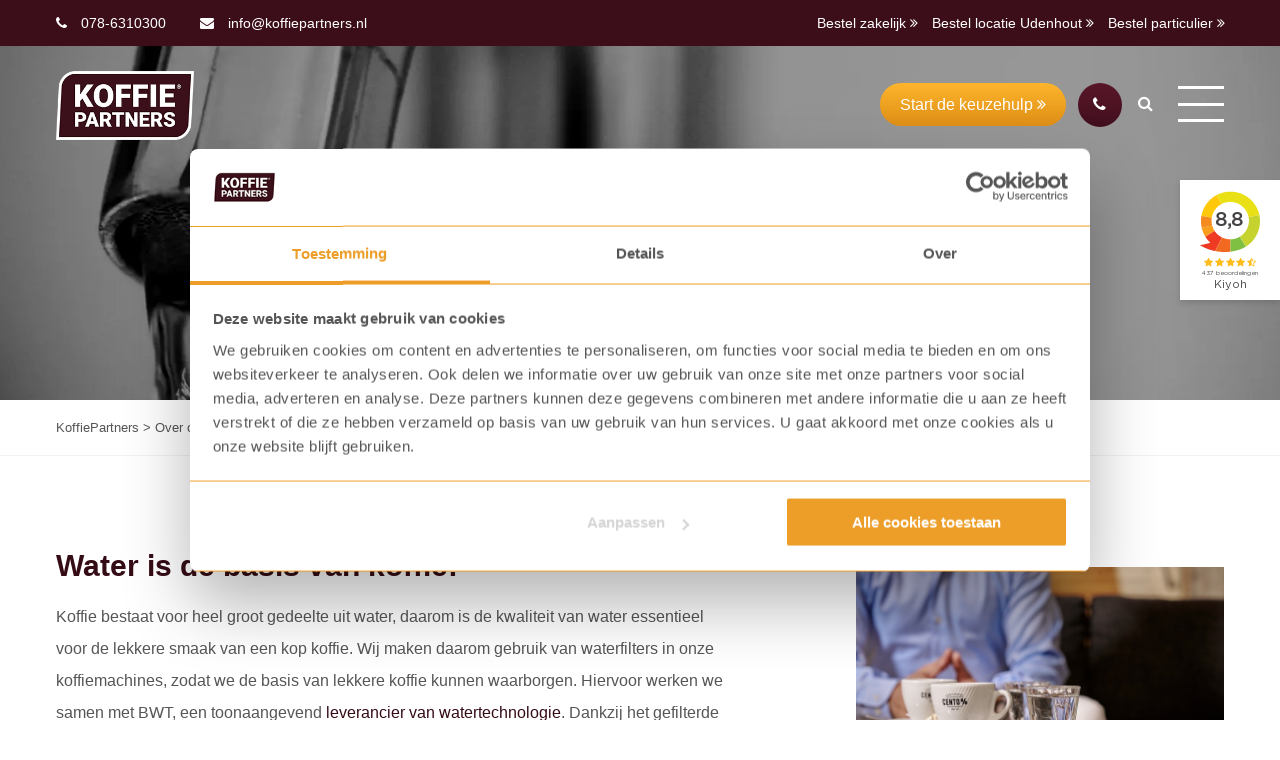

--- FILE ---
content_type: text/html; charset=UTF-8
request_url: https://www.koffiepartners.nl/over-ons-koffiebedrijf/partners/bwt/
body_size: 17014
content:
<!doctype html>
<html lang="nl-NL" prefix="og: http://ogp.me/ns# fb: http://ogp.me/ns/fb#" class="no-js">
<head>
<meta charset="UTF-8">
<title>Onze partner BWT zorgt voor gefilterd water uit jouw koffiemachine!</title>
<link href="//www.google-analytics.com" rel="dns-prefetch">
<link rel="shortcut icon" href="https://www.koffiepartners.nl/wp-content/themes/template/favicon/favicon.ico" type="image/x-icon">
<link rel="icon" href="https://www.koffiepartners.nl/wp-content/themes/template/favicon/favicon.ico" type="image/x-icon">
<link rel="apple-touch-icon" sizes="57x57" href="https://www.koffiepartners.nl/wp-content/themes/template/favicon/apple-icon-57x57.png">
<link rel="apple-touch-icon" sizes="60x60" href="https://www.koffiepartners.nl/wp-content/themes/template/favicon/apple-icon-60x60.png">
<link rel="apple-touch-icon" sizes="72x72" href="https://www.koffiepartners.nl/wp-content/themes/template/favicon/apple-icon-72x72.png">
<link rel="apple-touch-icon" sizes="76x76" href="https://www.koffiepartners.nl/wp-content/themes/template/favicon/apple-icon-76x76.png">
<link rel="apple-touch-icon" sizes="114x114" href="https://www.koffiepartners.nl/wp-content/themes/template/favicon/apple-icon-114x114.png">
<link rel="apple-touch-icon" sizes="120x120" href="https://www.koffiepartners.nl/wp-content/themes/template/favicon/apple-icon-120x120.png">
<link rel="apple-touch-icon" sizes="144x144" href="https://www.koffiepartners.nl/wp-content/themes/template/favicon/apple-icon-144x144.png">
<link rel="apple-touch-icon" sizes="152x152" href="https://www.koffiepartners.nl/wp-content/themes/template/favicon/apple-icon-152x152.png">
<link rel="apple-touch-icon" sizes="180x180" href="https://www.koffiepartners.nl/wp-content/themes/template/favicon/apple-icon-180x180.png">
<link rel="icon" type="image/png" sizes="192x192"  href="https://www.koffiepartners.nl/wp-content/themes/template/favicon/android-icon-192x192.png">
<link rel="icon" type="image/png" sizes="32x32" href="https://www.koffiepartners.nl/wp-content/themes/template/favicon/favicon-32x32.png">
<link rel="icon" type="image/png" sizes="96x96" href="https://www.koffiepartners.nl/wp-content/themes/template/favicon/favicon-96x96.png">
<link rel="icon" type="image/png" sizes="16x16" href="https://www.koffiepartners.nl/wp-content/themes/template/favicon/favicon-16x16.png">
<link rel="manifest" href="https://www.koffiepartners.nl/wp-content/themes/template/favicon/manifest.json">
<meta name="msapplication-TileColor" content="#ffffff">
<meta name="msapplication-TileImage" content="https://www.koffiepartners.nl/wp-content/themes/template/favicon/ms-icon-144x144.png">
<meta name="theme-color" content="#ffffff">
<meta name="facebook-domain-verification" content="7d0bo1keq4whydbyeek0ooby12z4hq" />
<meta http-equiv="X-UA-Compatible" content="IE=edge,chrome=1">
<meta name="viewport" content="width=device-width, initial-scale=1.0">
<meta name="description" content="">
<!-- Google Tag Manager -->
<script>(function(w,d,s,l,i){w[l]=w[l]||[];w[l].push({'gtm.start':
new Date().getTime(),event:'gtm.js'});var f=d.getElementsByTagName(s)[0],
j=d.createElement(s),dl=l!='dataLayer'?'&l='+l:'';j.async=true;j.src=
'https://www.googletagmanager.com/gtm.js?id='+i+dl;f.parentNode.insertBefore(j,f);
})(window,document,'script','dataLayer','GTM-N2CCZV5');</script>
<!-- End Google Tag Manager -->		
<script src='//www.koffiepartners.nl/wp-content/cache/wpfc-minified/2frkaly3/87n1k.js' type="text/javascript"></script>
<!-- <script  src="https://www.koffiepartners.nl/wp-content/themes/template/js/jquery_latest.js"></script> -->
<!-- <link rel="stylesheet" href="https://www.koffiepartners.nl/wp-content/themes/template/css/font-awesome.min.css"> -->
<!-- <link rel="stylesheet" type="text/css" href="https://www.koffiepartners.nl/wp-content/themes/template/css/slick.css"/> -->
<!-- <script type="text/javascript" src="https://www.koffiepartners.nl/wp-content/themes/template/js/slick.min.js"></script> -->
<!-- <link rel="stylesheet" href="https://www.koffiepartners.nl/wp-content/themes/template/css/jquery.fancybox.min.css" /> -->
<!-- <script src="https://www.koffiepartners.nl/wp-content/themes/template/js/jquery.fancybox.min.js"></script> -->
<!-- <link rel="stylesheet" href="https://www.koffiepartners.nl/wp-content/themes/template/css/simple-scrollbar.css"> -->
<link rel="stylesheet" type="text/css" href="//www.koffiepartners.nl/wp-content/cache/wpfc-minified/786cc2v1/87n1k.css" media="all"/>
<!-- <script src="https://www.koffiepartners.nl/wp-content/themes/template/js/simple-scrollbar.min.js"></script> -->
<!-- Hotjar Tracking Code for www.koffiepartners.nl -->
<script>
(function(h,o,t,j,a,r){
h.hj=h.hj||function(){(h.hj.q=h.hj.q||[]).push(arguments)};
h._hjSettings={hjid:2495256,hjsv:6};
a=o.getElementsByTagName('head')[0];
r=o.createElement('script');r.async=1;
r.src=t+h._hjSettings.hjid+j+h._hjSettings.hjsv;
a.appendChild(r);
})(window,document,'https://static.hotjar.com/c/hotjar-','.js?sv=');
</script>
<script src='//www.koffiepartners.nl/wp-content/cache/wpfc-minified/7mpbgzwz/87n1k.js' type="text/javascript"></script>
<!-- <script type="text/javascript" src="https://www.koffiepartners.nl/wp-content/themes/template/js/jquery.matchHeight.js"></script> -->
<meta name='robots' content='index, follow, max-image-preview:large, max-snippet:-1, max-video-preview:-1' />
<!-- This site is optimized with the Yoast SEO plugin v26.7 - https://yoast.com/wordpress/plugins/seo/ -->
<meta name="description" content="Alle koffiemachines combineren wij met een BWT waterfilter. Dat geeft koffie een lekkere smaak én beschermt de machine tegen kalkaanslag." />
<link rel="canonical" href="https://www.koffiepartners.nl/over-ons-koffiebedrijf/partners/bwt/" />
<meta name="twitter:card" content="summary_large_image" />
<meta name="twitter:title" content="Onze partner BWT zorgt voor gefilterd water uit jouw koffiemachine!" />
<meta name="twitter:description" content="Alle koffiemachines combineren wij met een BWT waterfilter. Dat geeft koffie een lekkere smaak én beschermt de machine tegen kalkaanslag." />
<meta name="twitter:image" content="https://www.koffiepartners.nl/wp-content/uploads/2019/10/BWT-logo-partnerpagina.png" />
<meta name="twitter:site" content="@koffiepartners" />
<meta name="twitter:label1" content="Geschatte leestijd" />
<meta name="twitter:data1" content="1 minuut" />
<script type="application/ld+json" class="yoast-schema-graph">{"@context":"https://schema.org","@graph":[{"@type":"WebPage","@id":"https://www.koffiepartners.nl/over-ons-koffiebedrijf/partners/bwt/","url":"https://www.koffiepartners.nl/over-ons-koffiebedrijf/partners/bwt/","name":"Onze partner BWT zorgt voor gefilterd water uit jouw koffiemachine!","isPartOf":{"@id":"https://www.koffiepartners.nl/#website"},"primaryImageOfPage":{"@id":"https://www.koffiepartners.nl/over-ons-koffiebedrijf/partners/bwt/#primaryimage"},"image":{"@id":"https://www.koffiepartners.nl/over-ons-koffiebedrijf/partners/bwt/#primaryimage"},"thumbnailUrl":"https://www.koffiepartners.nl/wp-content/uploads/2019/10/BWT-logo-partnerpagina.png","datePublished":"2019-10-18T07:32:39+00:00","dateModified":"2022-04-07T09:25:28+00:00","description":"Alle koffiemachines combineren wij met een BWT waterfilter. Dat geeft koffie een lekkere smaak én beschermt de machine tegen kalkaanslag.","breadcrumb":{"@id":"https://www.koffiepartners.nl/over-ons-koffiebedrijf/partners/bwt/#breadcrumb"},"inLanguage":"nl-NL","potentialAction":[{"@type":"ReadAction","target":["https://www.koffiepartners.nl/over-ons-koffiebedrijf/partners/bwt/"]}]},{"@type":"ImageObject","inLanguage":"nl-NL","@id":"https://www.koffiepartners.nl/over-ons-koffiebedrijf/partners/bwt/#primaryimage","url":"https://www.koffiepartners.nl/wp-content/uploads/2019/10/BWT-logo-partnerpagina.png","contentUrl":"https://www.koffiepartners.nl/wp-content/uploads/2019/10/BWT-logo-partnerpagina.png","width":488,"height":400,"caption":"BWT partner | Waterfilters"},{"@type":"BreadcrumbList","@id":"https://www.koffiepartners.nl/over-ons-koffiebedrijf/partners/bwt/#breadcrumb","itemListElement":[{"@type":"ListItem","position":1,"name":"Home","item":"https://www.koffiepartners.nl/"},{"@type":"ListItem","position":2,"name":"Over ons","item":"https://www.koffiepartners.nl/over-ons-koffiebedrijf/"},{"@type":"ListItem","position":3,"name":"Onze partners","item":"https://www.koffiepartners.nl/over-ons-koffiebedrijf/partners/"},{"@type":"ListItem","position":4,"name":"BWT"}]},{"@type":"WebSite","@id":"https://www.koffiepartners.nl/#website","url":"https://www.koffiepartners.nl/","name":"KoffiePartners","description":"","publisher":{"@id":"https://www.koffiepartners.nl/#organization"},"potentialAction":[{"@type":"SearchAction","target":{"@type":"EntryPoint","urlTemplate":"https://www.koffiepartners.nl/?s={search_term_string}"},"query-input":{"@type":"PropertyValueSpecification","valueRequired":true,"valueName":"search_term_string"}}],"inLanguage":"nl-NL"},{"@type":"Organization","@id":"https://www.koffiepartners.nl/#organization","name":"Koffiepartners","url":"https://www.koffiepartners.nl/","logo":{"@type":"ImageObject","inLanguage":"nl-NL","@id":"https://www.koffiepartners.nl/#/schema/logo/image/","url":"https://www.koffiepartners.nl/wp-content/uploads/2018/09/KoffiePartners-logo-CMYK-op-kleur.png","contentUrl":"https://www.koffiepartners.nl/wp-content/uploads/2018/09/KoffiePartners-logo-CMYK-op-kleur.png","width":2059,"height":1028,"caption":"Koffiepartners"},"image":{"@id":"https://www.koffiepartners.nl/#/schema/logo/image/"},"sameAs":["https://www.facebook.com/koffiepartnersbv/","https://x.com/koffiepartners","https://www.instagram.com/koffiepartners/","https://www.linkedin.com/company/koffiepartners/","https://nl.pinterest.com/koffiepartners/","https://www.youtube.com/channel/UCpt9ZdvwOK95apFkHgnvZVA/featured"]}]}</script>
<!-- / Yoast SEO plugin. -->
<link rel='dns-prefetch' href='//www.googletagmanager.com' />
<link rel="alternate" title="oEmbed (JSON)" type="application/json+oembed" href="https://www.koffiepartners.nl/wp-json/oembed/1.0/embed?url=https%3A%2F%2Fwww.koffiepartners.nl%2Fover-ons-koffiebedrijf%2Fpartners%2Fbwt%2F" />
<link rel="alternate" title="oEmbed (XML)" type="text/xml+oembed" href="https://www.koffiepartners.nl/wp-json/oembed/1.0/embed?url=https%3A%2F%2Fwww.koffiepartners.nl%2Fover-ons-koffiebedrijf%2Fpartners%2Fbwt%2F&#038;format=xml" />
<style id='wp-img-auto-sizes-contain-inline-css' type='text/css'>
img:is([sizes=auto i],[sizes^="auto," i]){contain-intrinsic-size:3000px 1500px}
/*# sourceURL=wp-img-auto-sizes-contain-inline-css */
</style>
<style id='classic-theme-styles-inline-css' type='text/css'>
/*! This file is auto-generated */
.wp-block-button__link{color:#fff;background-color:#32373c;border-radius:9999px;box-shadow:none;text-decoration:none;padding:calc(.667em + 2px) calc(1.333em + 2px);font-size:1.125em}.wp-block-file__button{background:#32373c;color:#fff;text-decoration:none}
/*# sourceURL=/wp-includes/css/classic-themes.min.css */
</style>
<!-- <link rel='stylesheet' id='contact-form-7-css' href='https://www.koffiepartners.nl/wp-content/plugins/contact-form-7/includes/css/styles.css?ver=6.1.4' media='all' /> -->
<!-- <link rel='stylesheet' id='woocommerce-layout-css' href='https://www.koffiepartners.nl/wp-content/plugins/woocommerce/assets/css/woocommerce-layout.css?ver=10.4.3' media='all' /> -->
<link rel="stylesheet" type="text/css" href="//www.koffiepartners.nl/wp-content/cache/wpfc-minified/qlwgt8do/87n1k.css" media="all"/>
<!-- <link rel='stylesheet' id='woocommerce-smallscreen-css' href='https://www.koffiepartners.nl/wp-content/plugins/woocommerce/assets/css/woocommerce-smallscreen.css?ver=10.4.3' media='only screen and (max-width: 768px)' /> -->
<link rel="stylesheet" type="text/css" href="//www.koffiepartners.nl/wp-content/cache/wpfc-minified/4v3a1if/87n1k.css" media="only screen and (max-width: 768px)"/>
<!-- <link rel='stylesheet' id='woocommerce-general-css' href='https://www.koffiepartners.nl/wp-content/plugins/woocommerce/assets/css/woocommerce.css?ver=10.4.3' media='all' /> -->
<link rel="stylesheet" type="text/css" href="//www.koffiepartners.nl/wp-content/cache/wpfc-minified/8aquvmli/87n1k.css" media="all"/>
<style id='woocommerce-inline-inline-css' type='text/css'>
.woocommerce form .form-row .required { visibility: visible; }
/*# sourceURL=woocommerce-inline-inline-css */
</style>
<!-- <link rel='stylesheet' id='wpcf7-redirect-script-frontend-css' href='https://www.koffiepartners.nl/wp-content/plugins/wpcf7-redirect/build/assets/frontend-script.css?ver=2c532d7e2be36f6af233' media='all' /> -->
<!-- <link rel='stylesheet' id='kiyoh_klantenvertellen_frontend-css' href='https://www.koffiepartners.nl/wp-content/plugins/kiyoh-klantenvertellen/assets/css/frontend.css?ver=88869831313fd02cca29d434daf037d1' media='all' /> -->
<!-- <link rel='stylesheet' id='search-filter-plugin-styles-css' href='https://www.koffiepartners.nl/wp-content/plugins/search-filter-pro/public/assets/css/search-filter.min.css?ver=2.5.14' media='all' /> -->
<!-- <link rel='stylesheet' id='normalize-css' href='https://www.koffiepartners.nl/wp-content/themes/template/normalize.css?ver=1.0' media='all' /> -->
<!-- <link rel='stylesheet' id='responsive-css' href='https://www.koffiepartners.nl/wp-content/themes/template/css/responsive.css?ver=1.0' media='all' /> -->
<!-- <link rel='stylesheet' id='html5blank-css' href='https://www.koffiepartners.nl/wp-content/themes/template/style.css?ver=1.0' media='all' /> -->
<link rel="stylesheet" type="text/css" href="//www.koffiepartners.nl/wp-content/cache/wpfc-minified/g4mionh5/fx37j.css" media="all"/>
<!-- <link rel='stylesheet' id='mollie-applepaydirect-css' href='https://www.koffiepartners.nl/wp-content/plugins/mollie-payments-for-woocommerce/public/css/mollie-applepaydirect.min.css?ver=1765872482' media='screen' /> -->
<link rel="stylesheet" type="text/css" href="//www.koffiepartners.nl/wp-content/cache/wpfc-minified/8uc9g775/hqg2o.css" media="screen"/>
<!-- <link rel='stylesheet' id='cf7cf-style-css' href='https://www.koffiepartners.nl/wp-content/plugins/cf7-conditional-fields/style.css?ver=2.6.7' media='all' /> -->
<link rel="stylesheet" type="text/css" href="//www.koffiepartners.nl/wp-content/cache/wpfc-minified/gkbvo1d/87n1k.css" media="all"/>
<script type="text/javascript" id="woocommerce-google-analytics-integration-gtag-js-after">
/* <![CDATA[ */
/* Google Analytics for WooCommerce (gtag.js) */
window.dataLayer = window.dataLayer || [];
function gtag(){dataLayer.push(arguments);}
// Set up default consent state.
for ( const mode of [{"analytics_storage":"denied","ad_storage":"denied","ad_user_data":"denied","ad_personalization":"denied","region":["AT","BE","BG","HR","CY","CZ","DK","EE","FI","FR","DE","GR","HU","IS","IE","IT","LV","LI","LT","LU","MT","NL","NO","PL","PT","RO","SK","SI","ES","SE","GB","CH"]}] || [] ) {
gtag( "consent", "default", { "wait_for_update": 500, ...mode } );
}
gtag("js", new Date());
gtag("set", "developer_id.dOGY3NW", true);
gtag("config", "G-RLCY98Q40J", {"track_404":true,"allow_google_signals":true,"logged_in":false,"linker":{"domains":[],"allow_incoming":false},"custom_map":{"dimension1":"logged_in"}});
//# sourceURL=woocommerce-google-analytics-integration-gtag-js-after
/* ]]> */
</script>
<script src='//www.koffiepartners.nl/wp-content/cache/wpfc-minified/2nbktu14/87n1k.js' type="text/javascript"></script>
<!-- <script type="text/javascript" src="https://www.koffiepartners.nl/wp-includes/js/jquery/jquery.min.js?ver=3.7.1" id="jquery-core-js"></script> -->
<!-- <script type="text/javascript" src="https://www.koffiepartners.nl/wp-includes/js/jquery/jquery-migrate.min.js?ver=3.4.1" id="jquery-migrate-js"></script> -->
<!-- <script type="text/javascript" src="https://www.koffiepartners.nl/wp-content/themes/template/js/scripts.js?ver=1.0.0" id="html5blankscripts-js"></script> -->
<!-- <script type="text/javascript" src="https://www.koffiepartners.nl/wp-content/plugins/woocommerce/assets/js/jquery-blockui/jquery.blockUI.min.js?ver=2.7.0-wc.10.4.3" id="wc-jquery-blockui-js" defer="defer" data-wp-strategy="defer"></script> -->
<script type="text/javascript" id="wc-add-to-cart-js-extra">
/* <![CDATA[ */
var wc_add_to_cart_params = {"ajax_url":"/wp-admin/admin-ajax.php","wc_ajax_url":"/?wc-ajax=%%endpoint%%","i18n_view_cart":"Bekijk winkelwagen","cart_url":"https://www.koffiepartners.nl/winkelmand/","is_cart":"","cart_redirect_after_add":"no"};
//# sourceURL=wc-add-to-cart-js-extra
/* ]]> */
</script>
<script src='//www.koffiepartners.nl/wp-content/cache/wpfc-minified/lw1rkh1m/87n1k.js' type="text/javascript"></script>
<!-- <script type="text/javascript" src="https://www.koffiepartners.nl/wp-content/plugins/woocommerce/assets/js/frontend/add-to-cart.min.js?ver=10.4.3" id="wc-add-to-cart-js" defer="defer" data-wp-strategy="defer"></script> -->
<!-- <script type="text/javascript" src="https://www.koffiepartners.nl/wp-content/plugins/woocommerce/assets/js/js-cookie/js.cookie.min.js?ver=2.1.4-wc.10.4.3" id="wc-js-cookie-js" defer="defer" data-wp-strategy="defer"></script> -->
<script type="text/javascript" id="woocommerce-js-extra">
/* <![CDATA[ */
var woocommerce_params = {"ajax_url":"/wp-admin/admin-ajax.php","wc_ajax_url":"/?wc-ajax=%%endpoint%%","i18n_password_show":"Wachtwoord weergeven","i18n_password_hide":"Wachtwoord verbergen"};
//# sourceURL=woocommerce-js-extra
/* ]]> */
</script>
<script src='//www.koffiepartners.nl/wp-content/cache/wpfc-minified/lpl0kr75/87n1k.js' type="text/javascript"></script>
<!-- <script type="text/javascript" src="https://www.koffiepartners.nl/wp-content/plugins/woocommerce/assets/js/frontend/woocommerce.min.js?ver=10.4.3" id="woocommerce-js" defer="defer" data-wp-strategy="defer"></script> -->
<script type="text/javascript" id="search-filter-plugin-build-js-extra">
/* <![CDATA[ */
var SF_LDATA = {"ajax_url":"https://www.koffiepartners.nl/wp-admin/admin-ajax.php","home_url":"https://www.koffiepartners.nl/","extensions":[]};
//# sourceURL=search-filter-plugin-build-js-extra
/* ]]> */
</script>
<script src='//www.koffiepartners.nl/wp-content/cache/wpfc-minified/f5sxs0ak/87n1k.js' type="text/javascript"></script>
<!-- <script type="text/javascript" src="https://www.koffiepartners.nl/wp-content/plugins/search-filter-pro/public/assets/js/search-filter-build.min.js?ver=2.5.14" id="search-filter-plugin-build-js"></script> -->
<!-- <script type="text/javascript" src="https://www.koffiepartners.nl/wp-content/plugins/search-filter-pro/public/assets/js/chosen.jquery.min.js?ver=2.5.14" id="search-filter-plugin-chosen-js"></script> -->
<link rel="https://api.w.org/" href="https://www.koffiepartners.nl/wp-json/" /><link rel="alternate" title="JSON" type="application/json" href="https://www.koffiepartners.nl/wp-json/wp/v2/pages/5854" />	<noscript><style>.woocommerce-product-gallery{ opacity: 1 !important; }</style></noscript>
<!-- Meta Pixel Code -->
<script type='text/javascript'>
!function(f,b,e,v,n,t,s){if(f.fbq)return;n=f.fbq=function(){n.callMethod?
n.callMethod.apply(n,arguments):n.queue.push(arguments)};if(!f._fbq)f._fbq=n;
n.push=n;n.loaded=!0;n.version='2.0';n.queue=[];t=b.createElement(e);t.async=!0;
t.src=v;s=b.getElementsByTagName(e)[0];s.parentNode.insertBefore(t,s)}(window,
document,'script','https://connect.facebook.net/en_US/fbevents.js');
</script>
<!-- End Meta Pixel Code -->
<script type='text/javascript'>var url = window.location.origin + '?ob=open-bridge';
fbq('set', 'openbridge', '1853473008141834', url);
fbq('init', '1853473008141834', {}, {
"agent": "wordpress-6.9-4.1.5"
})</script><script type='text/javascript'>
fbq('track', 'PageView', []);
</script>
<!-- START - Open Graph and Twitter Card Tags 3.3.7 -->
<!-- Facebook Open Graph -->
<meta property="og:locale" content="nl_NL"/>
<meta property="og:site_name" content="KoffiePartners"/>
<meta property="og:title" content="Onze partner BWT zorgt voor gefilterd water uit jouw koffiemachine!"/>
<meta property="og:url" content="https://www.koffiepartners.nl/over-ons-koffiebedrijf/partners/bwt/"/>
<meta property="og:type" content="article"/>
<meta property="og:description" content="Alle koffiemachines combineren wij met een BWT waterfilter. Dat geeft koffie een lekkere smaak én beschermt de machine tegen kalkaanslag."/>
<meta property="og:image" content="https://www.koffiepartners.nl/wp-content/uploads/2019/10/BWT-logo-partnerpagina.png"/>
<meta property="og:image:url" content="https://www.koffiepartners.nl/wp-content/uploads/2019/10/BWT-logo-partnerpagina.png"/>
<meta property="og:image:secure_url" content="https://www.koffiepartners.nl/wp-content/uploads/2019/10/BWT-logo-partnerpagina.png"/>
<meta property="article:publisher" content="https://www.facebook.com/koffiepartnersbv"/>
<!-- Google+ / Schema.org -->
<!-- Twitter Cards -->
<meta name="twitter:title" content="Onze partner BWT zorgt voor gefilterd water uit jouw koffiemachine!"/>
<meta name="twitter:url" content="https://www.koffiepartners.nl/over-ons-koffiebedrijf/partners/bwt/"/>
<meta name="twitter:description" content="Alle koffiemachines combineren wij met een BWT waterfilter. Dat geeft koffie een lekkere smaak én beschermt de machine tegen kalkaanslag."/>
<meta name="twitter:image" content="https://www.koffiepartners.nl/wp-content/uploads/2019/10/BWT-logo-partnerpagina.png"/>
<meta name="twitter:card" content="summary_large_image"/>
<!-- SEO -->
<!-- Misc. tags -->
<!-- is_singular | yoast_seo -->
<!-- END - Open Graph and Twitter Card Tags 3.3.7 -->
<!-- Meta Pixel Code -->
<script>
!function(f,b,e,v,n,t,s)
{if(f.fbq)return;n=f.fbq=function(){n.callMethod?
n.callMethod.apply(n,arguments):n.queue.push(arguments)};
if(!f._fbq)f._fbq=n;n.push=n;n.loaded=!0;n.version='2.0';
n.queue=[];t=b.createElement(e);t.async=!0;
t.src=v;s=b.getElementsByTagName(e)[0];
s.parentNode.insertBefore(t,s)}(window, document,'script',
'https://connect.facebook.net/en_US/fbevents.js');
fbq('init', '791523277186698');
fbq('track', 'PageView');
</script>
<noscript><img height="1" width="1" style="display:none"
src="https://www.facebook.com/tr?id=791523277186698&ev=PageView&noscript=1"
/></noscript>
<!-- End Meta Pixel Code —>
<!-- TikTok Pixel Code Start --> <script> !function (w, d, t) { w.TiktokAnalyticsObject=t;var ttq=w[t]=w[t]||[];ttq.methods=["page","track","identify","instances","debug","on","off","once","ready","alias","group","enableCookie","disableCookie","holdConsent","revokeConsent","grantConsent"],ttq.setAndDefer=function(t,e){t[e]=function(){t.push([e].concat(Array.prototype.slice.call(arguments,0)))}};for(var i=0;i<ttq.methods.length;i++)ttq.setAndDefer(ttq,ttq.methods[i]);ttq.instance=function(t){for( var e=ttq._i[t]||[],n=0;n<ttq.methods.length;n++)ttq.setAndDefer(e,ttq.methods[n]);return e},ttq.load=function(e,n){var r="https://analytics.tiktok.com/i18n/pixel/events.js",o=n&&n.partner;ttq._i=ttq._i||{},ttq._i[e]=[],ttq._i[e]._u=r,ttq._t=ttq._t||{},ttq._t[e]=+new Date,ttq._o=ttq._o||{},ttq._o[e]=n||{};n=document.createElement("script") ;n.type="text/javascript",n.async=!0,n.src=r+"?sdkid="+e+"&lib="+t;e=document.getElementsByTagName("script")[0];e.parentNode.insertBefore(n,e)}; ttq.load('D41IVEJC77U3U3UTTEQ0'); ttq.page(); }(window, document, 'ttq'); </script> <!-- TikTok Pixel Code End —>
<!-- Google Tag Manager (noscript) -->
<!-- <link rel='stylesheet' id='wc-blocks-style-css' href='https://www.koffiepartners.nl/wp-content/plugins/woocommerce/assets/client/blocks/wc-blocks.css?ver=wc-10.4.3' media='all' /> -->
<link rel="stylesheet" type="text/css" href="//www.koffiepartners.nl/wp-content/cache/wpfc-minified/jz7yhg29/87n1k.css" media="all"/>
<style id='global-styles-inline-css' type='text/css'>
:root{--wp--preset--aspect-ratio--square: 1;--wp--preset--aspect-ratio--4-3: 4/3;--wp--preset--aspect-ratio--3-4: 3/4;--wp--preset--aspect-ratio--3-2: 3/2;--wp--preset--aspect-ratio--2-3: 2/3;--wp--preset--aspect-ratio--16-9: 16/9;--wp--preset--aspect-ratio--9-16: 9/16;--wp--preset--color--black: #000000;--wp--preset--color--cyan-bluish-gray: #abb8c3;--wp--preset--color--white: #ffffff;--wp--preset--color--pale-pink: #f78da7;--wp--preset--color--vivid-red: #cf2e2e;--wp--preset--color--luminous-vivid-orange: #ff6900;--wp--preset--color--luminous-vivid-amber: #fcb900;--wp--preset--color--light-green-cyan: #7bdcb5;--wp--preset--color--vivid-green-cyan: #00d084;--wp--preset--color--pale-cyan-blue: #8ed1fc;--wp--preset--color--vivid-cyan-blue: #0693e3;--wp--preset--color--vivid-purple: #9b51e0;--wp--preset--gradient--vivid-cyan-blue-to-vivid-purple: linear-gradient(135deg,rgb(6,147,227) 0%,rgb(155,81,224) 100%);--wp--preset--gradient--light-green-cyan-to-vivid-green-cyan: linear-gradient(135deg,rgb(122,220,180) 0%,rgb(0,208,130) 100%);--wp--preset--gradient--luminous-vivid-amber-to-luminous-vivid-orange: linear-gradient(135deg,rgb(252,185,0) 0%,rgb(255,105,0) 100%);--wp--preset--gradient--luminous-vivid-orange-to-vivid-red: linear-gradient(135deg,rgb(255,105,0) 0%,rgb(207,46,46) 100%);--wp--preset--gradient--very-light-gray-to-cyan-bluish-gray: linear-gradient(135deg,rgb(238,238,238) 0%,rgb(169,184,195) 100%);--wp--preset--gradient--cool-to-warm-spectrum: linear-gradient(135deg,rgb(74,234,220) 0%,rgb(151,120,209) 20%,rgb(207,42,186) 40%,rgb(238,44,130) 60%,rgb(251,105,98) 80%,rgb(254,248,76) 100%);--wp--preset--gradient--blush-light-purple: linear-gradient(135deg,rgb(255,206,236) 0%,rgb(152,150,240) 100%);--wp--preset--gradient--blush-bordeaux: linear-gradient(135deg,rgb(254,205,165) 0%,rgb(254,45,45) 50%,rgb(107,0,62) 100%);--wp--preset--gradient--luminous-dusk: linear-gradient(135deg,rgb(255,203,112) 0%,rgb(199,81,192) 50%,rgb(65,88,208) 100%);--wp--preset--gradient--pale-ocean: linear-gradient(135deg,rgb(255,245,203) 0%,rgb(182,227,212) 50%,rgb(51,167,181) 100%);--wp--preset--gradient--electric-grass: linear-gradient(135deg,rgb(202,248,128) 0%,rgb(113,206,126) 100%);--wp--preset--gradient--midnight: linear-gradient(135deg,rgb(2,3,129) 0%,rgb(40,116,252) 100%);--wp--preset--font-size--small: 13px;--wp--preset--font-size--medium: 20px;--wp--preset--font-size--large: 36px;--wp--preset--font-size--x-large: 42px;--wp--preset--spacing--20: 0.44rem;--wp--preset--spacing--30: 0.67rem;--wp--preset--spacing--40: 1rem;--wp--preset--spacing--50: 1.5rem;--wp--preset--spacing--60: 2.25rem;--wp--preset--spacing--70: 3.38rem;--wp--preset--spacing--80: 5.06rem;--wp--preset--shadow--natural: 6px 6px 9px rgba(0, 0, 0, 0.2);--wp--preset--shadow--deep: 12px 12px 50px rgba(0, 0, 0, 0.4);--wp--preset--shadow--sharp: 6px 6px 0px rgba(0, 0, 0, 0.2);--wp--preset--shadow--outlined: 6px 6px 0px -3px rgb(255, 255, 255), 6px 6px rgb(0, 0, 0);--wp--preset--shadow--crisp: 6px 6px 0px rgb(0, 0, 0);}:where(.is-layout-flex){gap: 0.5em;}:where(.is-layout-grid){gap: 0.5em;}body .is-layout-flex{display: flex;}.is-layout-flex{flex-wrap: wrap;align-items: center;}.is-layout-flex > :is(*, div){margin: 0;}body .is-layout-grid{display: grid;}.is-layout-grid > :is(*, div){margin: 0;}:where(.wp-block-columns.is-layout-flex){gap: 2em;}:where(.wp-block-columns.is-layout-grid){gap: 2em;}:where(.wp-block-post-template.is-layout-flex){gap: 1.25em;}:where(.wp-block-post-template.is-layout-grid){gap: 1.25em;}.has-black-color{color: var(--wp--preset--color--black) !important;}.has-cyan-bluish-gray-color{color: var(--wp--preset--color--cyan-bluish-gray) !important;}.has-white-color{color: var(--wp--preset--color--white) !important;}.has-pale-pink-color{color: var(--wp--preset--color--pale-pink) !important;}.has-vivid-red-color{color: var(--wp--preset--color--vivid-red) !important;}.has-luminous-vivid-orange-color{color: var(--wp--preset--color--luminous-vivid-orange) !important;}.has-luminous-vivid-amber-color{color: var(--wp--preset--color--luminous-vivid-amber) !important;}.has-light-green-cyan-color{color: var(--wp--preset--color--light-green-cyan) !important;}.has-vivid-green-cyan-color{color: var(--wp--preset--color--vivid-green-cyan) !important;}.has-pale-cyan-blue-color{color: var(--wp--preset--color--pale-cyan-blue) !important;}.has-vivid-cyan-blue-color{color: var(--wp--preset--color--vivid-cyan-blue) !important;}.has-vivid-purple-color{color: var(--wp--preset--color--vivid-purple) !important;}.has-black-background-color{background-color: var(--wp--preset--color--black) !important;}.has-cyan-bluish-gray-background-color{background-color: var(--wp--preset--color--cyan-bluish-gray) !important;}.has-white-background-color{background-color: var(--wp--preset--color--white) !important;}.has-pale-pink-background-color{background-color: var(--wp--preset--color--pale-pink) !important;}.has-vivid-red-background-color{background-color: var(--wp--preset--color--vivid-red) !important;}.has-luminous-vivid-orange-background-color{background-color: var(--wp--preset--color--luminous-vivid-orange) !important;}.has-luminous-vivid-amber-background-color{background-color: var(--wp--preset--color--luminous-vivid-amber) !important;}.has-light-green-cyan-background-color{background-color: var(--wp--preset--color--light-green-cyan) !important;}.has-vivid-green-cyan-background-color{background-color: var(--wp--preset--color--vivid-green-cyan) !important;}.has-pale-cyan-blue-background-color{background-color: var(--wp--preset--color--pale-cyan-blue) !important;}.has-vivid-cyan-blue-background-color{background-color: var(--wp--preset--color--vivid-cyan-blue) !important;}.has-vivid-purple-background-color{background-color: var(--wp--preset--color--vivid-purple) !important;}.has-black-border-color{border-color: var(--wp--preset--color--black) !important;}.has-cyan-bluish-gray-border-color{border-color: var(--wp--preset--color--cyan-bluish-gray) !important;}.has-white-border-color{border-color: var(--wp--preset--color--white) !important;}.has-pale-pink-border-color{border-color: var(--wp--preset--color--pale-pink) !important;}.has-vivid-red-border-color{border-color: var(--wp--preset--color--vivid-red) !important;}.has-luminous-vivid-orange-border-color{border-color: var(--wp--preset--color--luminous-vivid-orange) !important;}.has-luminous-vivid-amber-border-color{border-color: var(--wp--preset--color--luminous-vivid-amber) !important;}.has-light-green-cyan-border-color{border-color: var(--wp--preset--color--light-green-cyan) !important;}.has-vivid-green-cyan-border-color{border-color: var(--wp--preset--color--vivid-green-cyan) !important;}.has-pale-cyan-blue-border-color{border-color: var(--wp--preset--color--pale-cyan-blue) !important;}.has-vivid-cyan-blue-border-color{border-color: var(--wp--preset--color--vivid-cyan-blue) !important;}.has-vivid-purple-border-color{border-color: var(--wp--preset--color--vivid-purple) !important;}.has-vivid-cyan-blue-to-vivid-purple-gradient-background{background: var(--wp--preset--gradient--vivid-cyan-blue-to-vivid-purple) !important;}.has-light-green-cyan-to-vivid-green-cyan-gradient-background{background: var(--wp--preset--gradient--light-green-cyan-to-vivid-green-cyan) !important;}.has-luminous-vivid-amber-to-luminous-vivid-orange-gradient-background{background: var(--wp--preset--gradient--luminous-vivid-amber-to-luminous-vivid-orange) !important;}.has-luminous-vivid-orange-to-vivid-red-gradient-background{background: var(--wp--preset--gradient--luminous-vivid-orange-to-vivid-red) !important;}.has-very-light-gray-to-cyan-bluish-gray-gradient-background{background: var(--wp--preset--gradient--very-light-gray-to-cyan-bluish-gray) !important;}.has-cool-to-warm-spectrum-gradient-background{background: var(--wp--preset--gradient--cool-to-warm-spectrum) !important;}.has-blush-light-purple-gradient-background{background: var(--wp--preset--gradient--blush-light-purple) !important;}.has-blush-bordeaux-gradient-background{background: var(--wp--preset--gradient--blush-bordeaux) !important;}.has-luminous-dusk-gradient-background{background: var(--wp--preset--gradient--luminous-dusk) !important;}.has-pale-ocean-gradient-background{background: var(--wp--preset--gradient--pale-ocean) !important;}.has-electric-grass-gradient-background{background: var(--wp--preset--gradient--electric-grass) !important;}.has-midnight-gradient-background{background: var(--wp--preset--gradient--midnight) !important;}.has-small-font-size{font-size: var(--wp--preset--font-size--small) !important;}.has-medium-font-size{font-size: var(--wp--preset--font-size--medium) !important;}.has-large-font-size{font-size: var(--wp--preset--font-size--large) !important;}.has-x-large-font-size{font-size: var(--wp--preset--font-size--x-large) !important;}
/*# sourceURL=global-styles-inline-css */
</style>
</head>
<body data-rsssl=1 class="wp-singular page-template-default page page-id-5854 page-child parent-pageid-3432 wp-theme-template theme-template woocommerce-no-js"> 
<noscript><iframe src="https://www.googletagmanager.com/ns.html?id=GTM-N2CCZV5" height="0" width="0" style="display:none;visibility:hidden"></iframe></noscript>
<!-- End Google Tag Manager (noscript) -->
<div class="side-nav">
<div class="small-12">
<ul>
<li id="menu-item-1326" class="menu-item menu-item-type-post_type menu-item-object-page menu-item-home menu-item-1326"><a href="https://www.koffiepartners.nl/">Homepage</a><span></span></li>
<li id="menu-item-1336" class="menu-item menu-item-type-post_type menu-item-object-page menu-item-has-children menu-item-1336"><a href="https://www.koffiepartners.nl/koffiemachine-zakelijk/">Koffiemachines</a><span></span>
<ul class="sub-menu">
<li id="menu-item-16955" class="menu-item menu-item-type-post_type menu-item-object-page menu-item-16955"><a href="https://www.koffiepartners.nl/koffiekeuzehulp/">Koffiekeuzehulp</a><span></span></li>
</ul>
</li>
<li id="menu-item-10339" class="menu-item menu-item-type-post_type menu-item-object-page menu-item-10339"><a href="https://www.koffiepartners.nl/waterkoelers/">Waterkoelers</a><span></span></li>
<li id="menu-item-10340" class="menu-item menu-item-type-post_type menu-item-object-page menu-item-10340"><a href="https://www.koffiepartners.nl/vendingmachines/">Vending machines</a><span></span></li>
<li id="menu-item-11942" class="menu-item menu-item-type-post_type menu-item-object-page menu-item-has-children menu-item-11942"><a href="https://www.koffiepartners.nl/webshop/">Webshop</a><span></span>
<ul class="sub-menu">
<li id="menu-item-11945" class="menu-item menu-item-type-custom menu-item-object-custom menu-item-11945"><a target="_blank" href="https://shop.app4sales.net/koffiepartners/">Zakelijk</a><span></span></li>
<li id="menu-item-22396" class="menu-item menu-item-type-custom menu-item-object-custom menu-item-22396"><a href="https://www.coffee3.nl/">Webshop locatie Udenhout</a><span></span></li>
<li id="menu-item-11941" class="menu-item menu-item-type-post_type menu-item-object-page menu-item-11941"><a href="https://www.koffiepartners.nl/webshop-particulier/">Particulier</a><span></span></li>
</ul>
</li>
<li id="menu-item-1334" class="menu-item menu-item-type-post_type menu-item-object-page menu-item-has-children menu-item-1334"><a href="https://www.koffiepartners.nl/producten/">Producten</a><span></span>
<ul class="sub-menu">
<li id="menu-item-3177" class="menu-item menu-item-type-post_type menu-item-object-page menu-item-has-children menu-item-3177"><a href="https://www.koffiepartners.nl/producten/koffie/">Koffie</a><span></span>
<ul class="sub-menu">
<li id="menu-item-3178" class="menu-item menu-item-type-post_type menu-item-object-page menu-item-3178"><a href="https://www.koffiepartners.nl/espressobonen/">Espressobonen</a><span></span></li>
<li id="menu-item-3179" class="menu-item menu-item-type-post_type menu-item-object-page menu-item-3179"><a href="https://www.koffiepartners.nl/instant-koffie/">Instant</a><span></span></li>
<li id="menu-item-3180" class="menu-item menu-item-type-post_type menu-item-object-page menu-item-3180"><a href="https://www.koffiepartners.nl/freshbrew-koffie/">Freshbrew</a><span></span></li>
<li id="menu-item-3182" class="menu-item menu-item-type-post_type menu-item-object-page menu-item-3182"><a href="https://www.koffiepartners.nl/filterkoffie/">Filterkoffie</a><span></span></li>
<li id="menu-item-14026" class="menu-item menu-item-type-post_type menu-item-object-page menu-item-14026"><a href="https://www.koffiepartners.nl/liquid-koffie/">Liquid koffie</a><span></span></li>
<li id="menu-item-3183" class="menu-item menu-item-type-post_type menu-item-object-page menu-item-3183"><a href="https://www.koffiepartners.nl/koffie-capsules/">Koffiecapsules</a><span></span></li>
</ul>
</li>
<li id="menu-item-3184" class="menu-item menu-item-type-post_type menu-item-object-page menu-item-3184"><a href="https://www.koffiepartners.nl/thee-op-kantoor/">Thee</a><span></span></li>
<li id="menu-item-3205" class="menu-item menu-item-type-post_type menu-item-object-page menu-item-3205"><a href="https://www.koffiepartners.nl/producten/ingredienten/">Ingrediënten</a><span></span></li>
<li id="menu-item-16950" class="menu-item menu-item-type-post_type menu-item-object-page menu-item-16950"><a href="https://www.koffiepartners.nl/producten/bijproducten/">Bijproducten</a><span></span></li>
</ul>
</li>
<li id="menu-item-3217" class="menu-item menu-item-type-post_type menu-item-object-page menu-item-has-children menu-item-3217"><a href="https://www.koffiepartners.nl/service/">Service</a><span></span>
<ul class="sub-menu">
<li id="menu-item-3219" class="menu-item menu-item-type-post_type menu-item-object-page menu-item-3219"><a href="https://www.koffiepartners.nl/service/onderhoud-koffiemachine/">Onderhoud</a><span></span></li>
<li id="menu-item-3220" class="menu-item menu-item-type-post_type menu-item-object-page menu-item-3220"><a href="https://www.koffiepartners.nl/service/storingsdienst/">Storingsdienst</a><span></span></li>
<li id="menu-item-3221" class="menu-item menu-item-type-post_type menu-item-object-page menu-item-3221"><a href="https://www.koffiepartners.nl/service/koffie-bezorgen/">Bezorging</a><span></span></li>
<li id="menu-item-16952" class="menu-item menu-item-type-post_type menu-item-object-page menu-item-16952"><a href="https://www.koffiepartners.nl/service/operationele-service/">Operationele service</a><span></span></li>
</ul>
</li>
<li id="menu-item-3216" class="menu-item menu-item-type-post_type menu-item-object-page menu-item-3216"><a href="https://www.koffiepartners.nl/koffie-aanbiedingen-en-acties/">Acties</a><span></span></li>
<li id="menu-item-1327" class="menu-item menu-item-type-post_type menu-item-object-page current-page-ancestor menu-item-has-children menu-item-1327"><a href="https://www.koffiepartners.nl/over-ons-koffiebedrijf/">Over ons</a><span></span>
<ul class="sub-menu">
<li id="menu-item-18134" class="menu-item menu-item-type-post_type menu-item-object-page menu-item-18134"><a href="https://www.koffiepartners.nl/duurzame-koffieleverancier/">Duurzaamheid</a><span></span></li>
<li id="menu-item-1331" class="menu-item menu-item-type-post_type menu-item-object-page menu-item-1331"><a href="https://www.koffiepartners.nl/over-ons-koffiebedrijf/onze-koffie-experts/">Ons team</a><span></span></li>
<li id="menu-item-1332" class="menu-item menu-item-type-post_type menu-item-object-page menu-item-1332"><a href="https://www.koffiepartners.nl/over-ons-koffiebedrijf/ons-verhaal/">Ons verhaal</a><span></span></li>
<li id="menu-item-16953" class="menu-item menu-item-type-post_type menu-item-object-page current-page-ancestor menu-item-16953"><a href="https://www.koffiepartners.nl/over-ons-koffiebedrijf/partners/">Onze partners</a><span></span></li>
<li id="menu-item-3224" class="menu-item menu-item-type-post_type menu-item-object-page menu-item-3224"><a href="https://www.koffiepartners.nl/klantverhalen/">Klantverhalen</a><span></span></li>
<li id="menu-item-1328" class="menu-item menu-item-type-post_type menu-item-object-page menu-item-1328"><a href="https://www.koffiepartners.nl/over-ons-koffiebedrijf/cento/">Cento%</a><span></span></li>
<li id="menu-item-21326" class="menu-item menu-item-type-post_type menu-item-object-page menu-item-21326"><a href="https://www.koffiepartners.nl/werken-bij/">Werken bij KoffiePartners</a><span></span></li>
</ul>
</li>
<li id="menu-item-1340" class="menu-item menu-item-type-post_type menu-item-object-page menu-item-1340"><a href="https://www.koffiepartners.nl/contact-koffiepartners/">Contact</a><span></span></li>
</ul>
<a href="https://www.koffiepartners.nl/koffiekeuzehulp/" class="btn">Start de keuzehulp <i class="fa fa-angle-double-right"></i></a></li>
<ul class="ct-info">
<li><a href="tel:0031786310300"><i class="fa fa-phone"></i> 078-6310300</a></li>			<li><a href="mailto:info@koffiepartners.nl"><i class="fa fa-envelope"></i> info@koffiepartners.nl</a></li>      
</ul>
</div>
<div class="small-12 side-socials">
<ul>
<li><a href="https://www.facebook.com/koffiepartnersbv/" target="_blank"><i class="fa fa-facebook-square"></i></a></li>				<li><a href="https://www.instagram.com/koffiepartners/" target="_blank"><i class="fa fa-instagram"></i></a></li>				<li><a href="https://www.linkedin.com/company/koffiepartners" target="_blank"><i class="fa fa-linkedin-square"></i></a></li>				<li><a href="https://www.tiktok.com/@koffiepartners" target="_blank"><svg xmlns="http://www.w3.org/2000/svg" width="16" height="16" fill="currentColor" class="bi bi-tiktok" viewBox="0 0 16 16">
<path d="M9 0h1.98c.144.715.54 1.617 1.235 2.512C12.895 3.389 13.797 4 15 4v2c-1.753 0-3.07-.814-4-1.829V11a5 5 0 1 1-5-5v2a3 3 0 1 0 3 3z"/>
</svg></a></li>				<li><a href="https://www.youtube.com/channel/UCpt9ZdvwOK95apFkHgnvZVA/featured" target="_blank"><i class="fa fa-youtube-square"></i></a></li>			</ul>
</div>
<div class="small-12 side-klanten">
<iframe frameborder="1" allowtransparency="true" src="https://www.kiyoh.com/retrieve-widget.html?color=white&allowTransparency=false&button=true&lang=nl&tenantId=98&locationId=1042620" width="230" height="115"></iframe>
</div>
</div>
<div class="overflow-wrapper">
<div class="overflow-push">
<header class="header clear " role="banner">
<article class="top-bar">
<div class="wrapper row">
<div class="small-12 columns topbar-left">
<ul>
<li><i class="fa fa-phone"></i> <a href="tel:0031786310300">078-6310300</a></li>		<li><a href="mailto:info@koffiepartners.nl"><i class="fa fa-envelope"></i> info@koffiepartners.nl</a></li>      
</ul>
</div>
<div class="small-12 columns top-btns" >
<ul>
<li><a target="_blank" href="https://shop.app4sales.net/koffiepartners/" class="read-more">Bestel zakelijk <i class="fa fa-angle-double-right"></i></a></li>	<li><a target="_blank" href="https://www.coffee3.nl/" class="read-more">Bestel locatie Udenhout <i class="fa fa-angle-double-right"></i></a></li>
<li><a href="https://www.koffiepartners.nl/webshop-particulier/" class="read-more">Bestel particulier <i class="fa fa-angle-double-right"></i></a></li>	
</ul>
</div>
</div>    </article>
<article class="row search-field mobile-search">
<form class="search small-12" method="get" action="https://www.koffiepartners.nl" role="search">
<input class="search-input" type="search" name="s" placeholder="Typ hier uw zoekwoord">
<button class="search-submit" type="submit" role="button"><i class="fa fa-search"></i></button>
<a class="close-search"role="button"><i class="fa fa-times"></i></a>
</form>
</article>
<article class="wrapper row header-nav">
<div class="small-12  logo columns">
<a href="https://www.koffiepartners.nl">
<img src="https://www.koffiepartners.nl/wp-content/themes/template/img/koffiepartners-logo.png" alt="Logo Koffiepartners" title="KoffiePartners">
</a>
</div>
<div class="small-12 nav-box columns">
<nav class="small-12  nav desktopnav" role="navigation">
<span class="actie-descktop-count"><a href="https://www.koffiepartners.nl/koffie-aanbiedingen-en-acties/" class="overlay"></a>1</span>
<ul>
<li id="menu-item-16410" class="mega-menu-parent menu-item menu-item-type-post_type menu-item-object-page dropdown menu-item-16410"><a href="https://www.koffiepartners.nl/koffiemachine-zakelijk/" class="dropdown-toggle" data-toggle="dropdown">Machines<span></span> <b class="caret"></b></a><div class="row mega-menu-wrapper dropdown-menu depth_0"><div class='small-12'>
<div class="small-12 mega-menu-holder">
<div class="small-12 medium-6 mega-menu-widget-items columns equal-monster">
<div class="small-12 mega-menu-title-box">
<h4>Koffiemachines</h4>
</div>
<div class="small-12 mega-menu-row medium-6">
<div class="small-12 mega-menu-subtitle-box">
<h5>Type koffiemachine</h4>
</div>
<div class="small-12  mega-menu-link-column">
<ul  >
<li data-img="https://www.koffiepartners.nl/wp-content/uploads/2018/06/bonen-close-up.png" class="mega-menu-list-item">
<a href="/koffiemachine-zakelijk?_sft_soort=bonen" target="_self">Koffiebonen</a>
</li>
<li data-img="https://www.koffiepartners.nl/wp-content/uploads/2018/06/instant-close-up.jpg" class="mega-menu-list-item">
<a href="/koffiemachine-zakelijk?_sft_soort=instant" target="_self">Instant</a>
</li>
<li data-img="https://www.koffiepartners.nl/wp-content/uploads/2018/06/freshbrew-close-up.jpg" class="mega-menu-list-item">
<a href="/koffiemachine-zakelijk?_sft_soort=freshbrew" target="_self">Freshbrew</a>
</li>
<li data-img="https://www.koffiepartners.nl/wp-content/uploads/2018/07/96086849_l-1.jpg" class="mega-menu-list-item">
<a href="/koffiemachine-zakelijk?_sft_soort=filterkoffie" target="_self">Filterkoffie</a>
</li>
<li data-img="https://www.koffiepartners.nl/wp-content/uploads/2018/06/capsules-close-up.jpg" class="mega-menu-list-item">
<a href="/koffiemachine-zakelijk?_sft_soort=capsules" target="_self">Capsules</a>
</li>
<li data-img="https://www.koffiepartners.nl/wp-content/uploads/2021/07/liquid-koffie.png" class="mega-menu-list-item">
<a href="/koffiemachine-zakelijk?_sft_soort=liquid" target="_self">Liquid</a>
</li>
</ul>	
</div>
</div>
<div class="small-12 mega-menu-row medium-6">
<div class="small-12 mega-menu-subtitle-box">
<h5>Merk</h4>
</div>
<div class="small-12  mega-menu-link-column">
<ul class="small-12 medium-6" >
<li data-img="https://www.koffiepartners.nl/wp-content/uploads/2022/02/Bravilor.png" class="mega-menu-list-item">
<a href="/koffiemachine-zakelijk?_sft_merken=bravilor" target="_self">Bravilor</a>
</li>
<li data-img="https://www.koffiepartners.nl/wp-content/uploads/2024/04/Mega-menu-machine-Coffee-Fresh.png" class="mega-menu-list-item">
<a href="/koffiemachine-zakelijk?_sft_merken=coffee-fresh" target="_self">Coffee Fresh</a>
</li>
<li data-img="https://www.koffiepartners.nl/wp-content/uploads/2024/07/Mega-menu-JDE-Hot-en-Cold.png" class="mega-menu-list-item">
<a href="/koffiemachine-zakelijk?_sft_merken=douwe-egberts" target="_self">Douwe Egberts</a>
</li>
<li data-img="https://www.koffiepartners.nl/wp-content/uploads/2022/02/ETNA.png" class="mega-menu-list-item">
<a href="/koffiemachine-zakelijk?_sft_merken=etna" target="_self">ETNA</a>
</li>
<li data-img="https://www.koffiepartners.nl/wp-content/uploads/2022/02/Eversys.png" class="mega-menu-list-item">
<a href="/koffiemachine-zakelijk?_sft_merken=eversys" target="_self">Eversys</a>
</li>
<li data-img="https://www.koffiepartners.nl/wp-content/uploads/2023/01/FRANKE_A400_FullyAutomatic__Black_Aside_Steam_Element_RGB_300dpi-scaled.jpg" class="mega-menu-list-item">
<a href="https://www.koffiepartners.nl/koffiemachine-zakelijk?_sft_merken=franke" target="_self">Franke</a>
</li>
</ul><ul class="small-12  medium-6">
<li data-img="https://www.koffiepartners.nl/wp-content/uploads/2021/02/2021_SMART50_FRONT-TAKEAWAY.jpg" class="mega-menu-list-item">
<a href="/koffiemachine-zakelijk/?_sft_merken=illy" target="_self">illy</a>
</li>
<li data-img="https://www.koffiepartners.nl/wp-content/uploads/2022/02/Jura.png" class="mega-menu-list-item">
<a href="/koffiemachine-zakelijk?_sft_merken=jura" target="_self">Jura</a>
</li>
<li data-img="https://www.koffiepartners.nl/wp-content/uploads/2022/02/NESCAFE.png" class="mega-menu-list-item">
<a href="/koffiemachine-zakelijk?_sft_merken=nescafe" target="_self">NESCAFÉ</a>
</li>
<li data-img="https://www.koffiepartners.nl/wp-content/uploads/2022/02/Redbeans.png" class="mega-menu-list-item">
<a href="/koffiemachine-zakelijk?_sft_merken=redbeans" target="_self">Redbeans</a>
</li>
<li data-img="https://www.koffiepartners.nl/wp-content/uploads/2022/02/WMF.png" class="mega-menu-list-item">
<a href="/koffiemachine-zakelijk?_sft_merken=wmf" target="_self">WMF</a>
</li>
<li data-img="https://www.koffiepartners.nl/wp-content/uploads/2025/02/Yunio-X90.png" class="mega-menu-list-item">
<a href="/koffiemachine-zakelijk?_sft_merken=yunio" target="_self">Yunio</a>
</li>
</ul>	
</div>
</div>
</div>
<div class="small-12 medium-3 mega-menu-widget-items columns equal-monster">
<div class="small-12 mega-menu-title-box">
<h4>Waterkoelers</h4>
</div>
<div class="small-12 mega-menu-row medium-6">
<div class="small-12  mega-menu-link-column">
<ul  >
<li data-img="https://www.koffiepartners.nl/wp-content/uploads/2023/06/E4-Borg-Overstrom-0963-1-scaled.jpg" class="mega-menu-list-item">
<a href="/waterkoelers/" target="_self">Waterkoelers</a>
</li>
</ul>	
</div>
</div>
</div>
<div class="small-12 medium-3 mega-menu-widget-items columns equal-monster">
<div class="small-12 mega-menu-title-box">
<h4>Vendingmachines</h4>
</div>
<div class="small-12 mega-menu-row ">
<div class="small-12  mega-menu-link-column">
<ul  >
<li data-img="https://www.koffiepartners.nl/wp-content/uploads/2022/02/Junea-Healthy-1-scaled-1.jpg" class="mega-menu-list-item">
<a href="/vendingmachines/" target="_self">Vendingmachines</a>
</li>
</ul>	
</div>
</div>
</div>
<div class="small-12 mega-menu-extra-link">
<a class="read-more" href="https://www.koffiepartners.nl/koffiemachine-zakelijk/" target="_self">Bekijk alle koffiemachines <i class="fa fa-angle-double-right"></i></a>	
</div>
</div>
<div class="small-12 mega-bottom-link-widget">
<h4>Een koffiemachine kosteloos uitproberen?</h4>	
<a class="read-more" href="https://www.koffiepartners.nl/proefplaatsing-aanvragen/" target="_self">Proefplaatsing aanvragen <i class="fa fa-angle-double-right"></i></a>
</div>       
</div></div></li>
<li id="menu-item-11936" class="menu-item menu-item-type-post_type menu-item-object-page menu-item-has-children dropdown menu-item-11936"><a href="https://www.koffiepartners.nl/webshop/" class="dropdown-toggle" data-toggle="dropdown">Webshop<span></span> <b class="caret"></b></a>
<ul class="sub-menu depth_0">
<li id="menu-item-11944" class="menu-item menu-item-type-custom menu-item-object-custom menu-item-11944"><a target="_blank" href="https://shop.app4sales.net/koffiepartners/">Zakelijk<span></span></a></li>
<li id="menu-item-22395" class="menu-item menu-item-type-custom menu-item-object-custom menu-item-22395"><a href="https://www.coffee3.nl/">Webshop locatie Udenhout<span></span></a></li>
<li id="menu-item-11935" class="menu-item menu-item-type-post_type menu-item-object-page menu-item-11935"><a href="https://www.koffiepartners.nl/webshop-particulier/">Particulier<span></span></a></li>
<li id="menu-item-16250" class="submenu-link menu-item menu-item-type-post_type menu-item-object-page menu-item-16250"><a href="https://www.koffiepartners.nl/vraag-een-persoonlijke-inlog-aan/">Inlog aanvragen?<span></span></a></li>
</ul>
</li>
<li id="menu-item-16220" class="menu-item menu-item-type-post_type menu-item-object-page menu-item-has-children dropdown menu-item-16220"><a href="https://www.koffiepartners.nl/producten/" class="dropdown-toggle" data-toggle="dropdown">Producten<span></span> <b class="caret"></b></a>
<ul class="sub-menu depth_0">
<li id="menu-item-16215" class="menu-item menu-item-type-post_type menu-item-object-page menu-item-16215"><a href="https://www.koffiepartners.nl/producten/koffie/">Koffie<span></span></a></li>
<li id="menu-item-16216" class="menu-item menu-item-type-post_type menu-item-object-page menu-item-16216"><a href="https://www.koffiepartners.nl/thee-op-kantoor/">Thee<span></span></a></li>
<li id="menu-item-16217" class="menu-item menu-item-type-post_type menu-item-object-page menu-item-16217"><a href="https://www.koffiepartners.nl/producten/ingredienten/">Ingrediënten<span></span></a></li>
<li id="menu-item-16698" class="menu-item menu-item-type-post_type menu-item-object-page menu-item-16698"><a href="https://www.koffiepartners.nl/producten/bijproducten/">Bijproducten<span></span></a></li>
<li id="menu-item-16248" class="submenu-link menu-item menu-item-type-post_type menu-item-object-page menu-item-16248"><a href="https://www.koffiepartners.nl/afspraak-maken/">Kom proeven!<span></span></a></li>
</ul>
</li>
<li id="menu-item-1051" class="menu-item menu-item-type-post_type menu-item-object-page menu-item-has-children dropdown menu-item-1051"><a href="https://www.koffiepartners.nl/service/" class="dropdown-toggle" data-toggle="dropdown">Service<span></span> <b class="caret"></b></a>
<ul class="sub-menu depth_0">
<li id="menu-item-1053" class="menu-item menu-item-type-post_type menu-item-object-page menu-item-1053"><a href="https://www.koffiepartners.nl/service/onderhoud-koffiemachine/">Onderhoud<span></span></a></li>
<li id="menu-item-1054" class="menu-item menu-item-type-post_type menu-item-object-page menu-item-1054"><a href="https://www.koffiepartners.nl/service/storingsdienst/">Storingsdienst<span></span></a></li>
<li id="menu-item-1055" class="menu-item menu-item-type-post_type menu-item-object-page menu-item-1055"><a href="https://www.koffiepartners.nl/service/koffie-bezorgen/">Bezorging<span></span></a></li>
<li id="menu-item-13240" class="menu-item menu-item-type-post_type menu-item-object-page menu-item-13240"><a href="https://www.koffiepartners.nl/service/operationele-service/">Operationele service<span></span></a></li>
<li id="menu-item-1052" class="submenu-link menu-item menu-item-type-post_type menu-item-object-page menu-item-1052"><a href="https://www.koffiepartners.nl/service/proefplaatsing-koffiemachine/">Persoonlijk advies?<span></span></a></li>
</ul>
</li>
<li id="menu-item-15993" class="actie-link menu-item menu-item-type-post_type menu-item-object-page menu-item-has-children dropdown menu-item-15993"><a href="https://www.koffiepartners.nl/koffie-aanbiedingen-en-acties/" class="dropdown-toggle" data-toggle="dropdown">Acties<span></span> <b class="caret"></b></a>
<ul class="sub-menu depth_0">
<li id="menu-item-16221" class="submenu-link menu-item menu-item-type-post_type menu-item-object-acties menu-item-16221"><a href="https://www.koffiepartners.nl/koffie-aanbiedingen-en-acties/bol-com-actie/">Klant aandragen?<span></span></a></li>
</ul>
</li>
<li id="menu-item-1087" class="menu-item menu-item-type-post_type menu-item-object-page current-page-ancestor menu-item-has-children dropdown menu-item-1087"><a href="https://www.koffiepartners.nl/over-ons-koffiebedrijf/" class="dropdown-toggle" data-toggle="dropdown">Over ons<span></span> <b class="caret"></b></a>
<ul class="sub-menu depth_0">
<li id="menu-item-18104" class="menu-item menu-item-type-post_type menu-item-object-page menu-item-18104"><a href="https://www.koffiepartners.nl/duurzame-koffieleverancier/">Duurzaamheid<span></span></a></li>
<li id="menu-item-1092" class="menu-item menu-item-type-post_type menu-item-object-page menu-item-1092"><a href="https://www.koffiepartners.nl/over-ons-koffiebedrijf/ons-verhaal/">Ons verhaal<span></span></a></li>
<li id="menu-item-1091" class="menu-item menu-item-type-post_type menu-item-object-page menu-item-1091"><a href="https://www.koffiepartners.nl/over-ons-koffiebedrijf/onze-koffie-experts/">Ons team<span></span></a></li>
<li id="menu-item-3447" class="menu-item menu-item-type-post_type menu-item-object-page current-page-ancestor menu-item-3447"><a href="https://www.koffiepartners.nl/over-ons-koffiebedrijf/partners/">Onze partners<span></span></a></li>
<li id="menu-item-1094" class="menu-item menu-item-type-post_type menu-item-object-page menu-item-1094"><a href="https://www.koffiepartners.nl/klantverhalen/">Klantverhalen<span></span></a></li>
<li id="menu-item-1088" class="menu-item menu-item-type-post_type menu-item-object-page menu-item-1088"><a href="https://www.koffiepartners.nl/over-ons-koffiebedrijf/cento/">Cento%<span></span></a></li>
<li id="menu-item-21325" class="menu-item menu-item-type-post_type menu-item-object-page menu-item-21325"><a href="https://www.koffiepartners.nl/werken-bij/">Werken bij KoffiePartners<span></span></a></li>
<li id="menu-item-20256" class="menu-item menu-item-type-post_type menu-item-object-page menu-item-20256"><a href="https://www.koffiepartners.nl/over-ons-koffiebedrijf/koffiepraat/">Blog<span></span></a></li>
<li id="menu-item-16226" class="submenu-link menu-item menu-item-type-post_type menu-item-object-page menu-item-16226"><a href="https://www.koffiepartners.nl/afspraak-maken/">Kop koffie drinken?<span></span></a></li>
</ul>
</li>
<li id="menu-item-1096" class="menu-item menu-item-type-post_type menu-item-object-page menu-item-1096"><a href="https://www.koffiepartners.nl/contact-koffiepartners/">Contact<span></span></a></li>
<li class="search-icon"><a><i class="fa fa-search"></i></a></li>
</ul>
</nav>
<div class="small-12 nav-keuzehulp">
<a href="https://www.koffiepartners.nl/koffiekeuzehulp/" class="btn">Start de keuzehulp <i class="fa fa-angle-double-right"></i></a>
</div>
<div class="small-12 nav-phone-keuzehulp">
<a class="btn dark" href="tel:0031786310300"><i class="fa fa-phone"></i></a>
</div>	
<nav class="small-12 nav mobilenav" role="navigation">
<ul>
<li class="search-icon"><a><i class="fa fa-search"></i></a></li>
<li><div class="mobbtn"><span></span><span></span><span></span></div></li>
</ul>
</nav>
</div>
</article>
<article class="fixed-contact-hold row">
<div class="wrapper row">
<div class="small-12 columns fixed-contact">
<ul>
<li><a href="tel:0031786310300"><i class="fa fa-phone"></i> 078-6310300</a></li>                    <li><a href="mailto:info@koffiepartners.nl"><i class="fa fa-envelope"></i> info@koffiepartners.nl</a></li>      
</ul>
</div>
</div>
</article>  
</header>
<div class="klanten-vertellen">
<iframe frameborder="1" allowtransparency="true" src="https://www.kiyoh.com/retrieve-widget.html?color=white&allowTransparency=false&button=true&lang=nl&tenantId=98&locationId=1042620" width="100" height="120"></iframe>
</div>	
<main role="main">
<section class="banner  " style="background-image:url('https://www.koffiepartners.nl/wp-content/uploads/2019/10/BWT-header-3.png');">
<article class="wrapper row">
<div class="small-12 columns textcenter">
<h1>BWT</h1>
<p>For you and planet blue</p>
</div>
</article>
</section>
<section class="breadcrumbs">	
<article class="wrapper row">
<div class="small-12 columns">
<span property="itemListElement" typeof="ListItem"><a property="item" typeof="WebPage" title="Ga naar de KoffiePartners." href="https://www.koffiepartners.nl" class="home"><span property="name">KoffiePartners</span></a><meta property="position" content="1"></span> &gt; <span property="itemListElement" typeof="ListItem"><a property="item" typeof="WebPage" title="Ga naar de Over ons." href="https://www.koffiepartners.nl/over-ons-koffiebedrijf/" class="post post-page"><span property="name">Over ons</span></a><meta property="position" content="2"></span> &gt; <span property="itemListElement" typeof="ListItem"><a property="item" typeof="WebPage" title="Ga naar de Onze partners." href="https://www.koffiepartners.nl/over-ons-koffiebedrijf/partners/" class="post post-page"><span property="name">Onze partners</span></a><meta property="position" content="3"></span> &gt; <span property="itemListElement" typeof="ListItem"><span property="name">BWT</span><meta property="position" content="4"></span>    	</div>
</article>
</section>
<section class="reguar-row content-row right-floated content-row-with-layouts ">  
<article class="wrapper row">
<div class="small-12 image-column medium-5 large-4 columns equal-column">
<div class="small-12 textcenter">
<img src="https://www.koffiepartners.nl/wp-content/uploads/2022/02/Cento-en-Made-Blue.jpg" alt="Cento% Oro espressobonen | KoffiePartners en Made Blue Foundation" />		
</div>
</div>      
<div class="small-12 text-column medium-7  equal-column columns ">
<div class="small-12">
<h2>Water is de basis van koffie!</h2>                                        <p>Koffie bestaat voor heel groot gedeelte uit water, daarom is de kwaliteit van water essentieel voor de lekkere smaak van een kop koffie. Wij maken daarom gebruik van waterfilters in onze koffiemachines, zodat we de basis van lekkere koffie kunnen waarborgen. Hiervoor werken we samen met BWT, een toonaangevend <a href="http://www.bwt-wam.com/" target="_blank" rel="noopener">leverancier van watertechnologie</a>. Dankzij het gefilterde water, smaakt jouw kop koffie beter!</p>
<ul class="btns-row">
<li>
<a class="btn " href="https://www.koffiepartners.nl/persoonlijk-advies/">Laat je adviseren <i class="fa fa-angle-double-right"></i></a>
</li>
</ul>
</div>
</div>
</article>
</section>   
<section class="reguar-row content-row content-row-no-padding">  
<article class="wrapper row">
<div class="small-12 columns concept-holder ">
<div class="small-12 concept-box">
<div class="small-12 medium-5 large-4 columns concept-image equalheight">
<div class="rounded-image">
<img src="https://www.koffiepartners.nl/wp-content/uploads/2019/10/03_bestmax-soft-01_d-1.jpg" alt="Bestmax waterfilter BWT | KoffiePartners"/>	
</div>
</div>
<div class="small-12 medium-7 large-8 columns concept-txt equalheight center-align">
<div class="small-12">
<h3>Waarom een BWT waterfilter?</h3>					<p>De meest voorkomende oorzaak van storingen in koffiemachines is kalkaanslag. Daarom werken wij samen met BWT waterfilters, zodat kalkaanslag in onze koffiemachine aanzienlijk wordt verminderd. Dit zorgt voor een langere levensduur van de koffiemachine. Het BWT Bestmax SOFT waterfilter wordt tussen de waterleiding geplaatst, op het punt waar de koffiemachine is aangesloten. Het water krijgt hierdoor een geringere hardheidsgraad. Dat is een goede basis voor een lekkere kop koffie!</p>
<a class="btn" target="_self" href="https://www.koffiepartners.nl/persoonlijk-advies/">Meer informatie over een waterfilter <i class="fa fa-angle-double-right"></i></a>
</div>
</div>
</div>
</div>
</article>
</section>
<section class="reguar-row content-row image-text right-floated content-row-no-padding  ">  
<article class="wrapper row">
<div class="small-12 image-column medium-5 large-4 columns equal-column">
<div class="small-12 textcenter"  >
<img src="https://www.koffiepartners.nl/wp-content/uploads/2019/10/KoffiePartners-op-het-werk.png" alt="Waterfilter"/>	
</div>	
</div>  
<div class="small-12 text-column medium-7 equal-column columns">
<div class="small-12">
<div class="small-12">
<h2>Duurzaam water filteren</h2>										<p>Jaarlijks vervangen wij het waterfilterpatroon om de kwaliteit te kunnen waarborgen. Het gebruikte filterpatroon nemen we mee terug en verzamelen we in ons magazijn. Als de box vol is, worden de filterpatronen naar het hoofdkantoor van onze partner gestuurd om daar vervolgens gerecycled en hergebruikt te worden. Hiermee dragen we samen een steentje bij aan het verbeteren van de wereld.</p>
<a class="btn" href="https://www.koffiepartners.nl/persoonlijk-advies/">Meer weten? <i class="fa fa-angle-double-right"></i></a>
</div>    
</div>
</div>
</article>
</section>   <section class="reguar-row content-row content-row-no-padding">  
<article class="wrapper row">
<div class="small-12 columns concept-holder ">
<div class="small-12 concept-box">
<div class="small-12 medium-5 large-4 columns concept-image equalheight">
<img src="https://www.koffiepartners.nl/wp-content/uploads/2019/10/pexels-photo-374697.jpeg" alt="Water - contact opnemen"/>
</div>
<div class="small-12 medium-7 large-8 columns concept-txt equalheight center-align">
<div class="small-12">
<h3>Persoonlijk advies</h3>					<p>Ga ook voor een koffiemachine met een langere levensduur dankzij een waterfilter. Wil je geadviseerd worden over de koffiemachine die het beste bij jouw organisatie past? Onze koffie experts helpen je graag!</p>
<a class="btn" target="_self" href="https://www.koffiepartners.nl/afspraak-maken/">Maak een afspraak! <i class="fa fa-angle-double-right"></i></a>
</div>
</div>
</div>
</div>
</article>
</section> 
</main>
    <section class="logoslider-holder">
<article class="logoslider">
<div class="partner-logo-holder">
<img src="https://www.koffiepartners.nl/wp-content/uploads/2018/06/aequator.jpg" class="partner-logo"/> 
</div>
<div class="partner-logo-holder">
<img src="https://www.koffiepartners.nl/wp-content/uploads/2018/06/Bravilor-Bonamat-.jpg" class="partner-logo"/> 
</div>
<div class="partner-logo-holder">
<img src="https://www.koffiepartners.nl/wp-content/uploads/2018/06/BWT-partnerlogo.png" class="partner-logo"/> 
</div>
<div class="partner-logo-holder">
<img src="https://www.koffiepartners.nl/wp-content/uploads/2018/06/CaS-partnerlogo.png" class="partner-logo"/> 
</div>
<div class="partner-logo-holder">
<img src="https://www.koffiepartners.nl/wp-content/uploads/2021/08/Cento-logo-DEF-scaled.jpg" class="partner-logo"/> 
</div>
<div class="partner-logo-holder">
<img src="https://www.koffiepartners.nl/wp-content/uploads/2020/01/Coca-cola-partnerlogo-2.png" class="partner-logo"/> 
</div>
<div class="partner-logo-holder">
<img src="https://www.koffiepartners.nl/wp-content/uploads/2018/06/cf.jpg" class="partner-logo"/> 
</div>
<div class="partner-logo-holder">
<img src="https://www.koffiepartners.nl/wp-content/uploads/2018/08/9705787588638-1.jpg" class="partner-logo"/> 
</div>
<div class="partner-logo-holder">
<img src="https://www.koffiepartners.nl/wp-content/uploads/2021/07/Etna-logo-e1625580825742.jpg" class="partner-logo"/> 
</div>
<div class="partner-logo-holder">
<img src="https://www.koffiepartners.nl/wp-content/uploads/2019/01/eversys-logo.png" class="partner-logo"/> 
</div>
<div class="partner-logo-holder">
<img src="https://www.koffiepartners.nl/wp-content/uploads/2018/06/Fairtrade-logo.png" class="partner-logo"/> 
</div>
<div class="partner-logo-holder">
<img src="https://www.koffiepartners.nl/wp-content/uploads/2018/06/illy.jpg" class="partner-logo"/> 
</div>
<div class="partner-logo-holder">
<img src="https://www.koffiepartners.nl/wp-content/uploads/2018/06/jura.jpg" class="partner-logo"/> 
</div>
<div class="partner-logo-holder">
<img src="https://www.koffiepartners.nl/wp-content/uploads/2018/06/logo_lipton-e1626268608868.png" class="partner-logo"/> 
</div>
<div class="partner-logo-holder">
<img src="https://www.koffiepartners.nl/wp-content/uploads/2020/10/Made-blue-partnerlogo.png" class="partner-logo"/> 
</div>
<div class="partner-logo-holder">
<img src="https://www.koffiepartners.nl/wp-content/uploads/2018/08/manetti.jpg" class="partner-logo"/> 
</div>
<div class="partner-logo-holder">
<img src="https://www.koffiepartners.nl/wp-content/uploads/2021/02/Natulatte-750px.jpg" class="partner-logo"/> 
</div>
<div class="partner-logo-holder">
<img src="https://www.koffiepartners.nl/wp-content/uploads/2018/06/nescafe.jpg" class="partner-logo"/> 
</div>
<div class="partner-logo-holder">
<img src="https://www.koffiepartners.nl/wp-content/uploads/2020/07/Pickwick-partnerlogo.png" class="partner-logo"/> 
</div>
<div class="partner-logo-holder">
<img src="https://www.koffiepartners.nl/wp-content/uploads/2020/09/Rainforest-Alliance.png" class="partner-logo"/> 
</div>
<div class="partner-logo-holder">
<img src="https://www.koffiepartners.nl/wp-content/uploads/2018/09/redbeans-logo-1.png" class="partner-logo"/> 
</div>
<div class="partner-logo-holder">
<img src="https://www.koffiepartners.nl/wp-content/uploads/2020/09/Senza-partnerlogo.png" class="partner-logo"/> 
</div>
<div class="partner-logo-holder">
<img src="https://www.koffiepartners.nl/wp-content/uploads/2018/06/wmf.jpg" class="partner-logo"/> 
</div>
</article>
</section>
<div class="back-to-top" style="display:none!important">
<i class="fa fa-arrow-up"></i>
</div>
<footer class="footer" role="contentinfo">
<article class="footer-top wrapper row">
<div class="small-12 medium-6 large-3 columns margin-bottom">
<h4>Ons aanbod</h4>			                <ul class="footer-menu">
<li>
<a href="https://www.koffiepartners.nl/koffiemachine-zakelijk/" target="_self">Koffiemachines</a>
</li>
<li>
<a href="https://www.koffiepartners.nl/vendingmachines/" target="_self">Vending machines</a>
</li>
<li>
<a href="https://www.koffiepartners.nl/waterkoelers/" target="_self">Waterkoelers</a>
</li>
<li>
<a href="https://www.koffiepartners.nl/producten/koffie/" target="_self">Koffie</a>
</li>
<li>
<a href="https://www.koffiepartners.nl/koffie-aanbiedingen-en-acties/" target="_self">Acties</a>
</li>
<li>
<a href="https://www.koffiepartners.nl/webshop/" target="_self">Webshop</a>
</li>
</ul>
</div>
<div class="small-12 medium-6 large-3 columns margin-bottom">
<h4>KoffiePartners</h4>                            <ul class="footer-menu">
<li>
<a href="https://www.koffiepartners.nl/service/" target="_self">Service</a>
</li>
<li>
<a href="https://www.koffiepartners.nl/over-ons-koffiebedrijf/" target="_self">Over ons</a>
</li>
<li>
<a href="https://www.koffiepartners.nl/klantverhalen/" target="_self">Klantverhalen</a>
</li>
<li>
<a href="https://www.koffiepartners.nl/over-ons-koffiebedrijf/koffiepraat/" target="_self">KoffiePraat</a>
</li>
<li>
<a href="https://www.koffiepartners.nl/algemene-voorwaarden/" target="_self">Algemene voorwaarden</a>
</li>
<li>
<a href="https://www.koffiepartners.nl/privacy-voorwaarden/" target="_self">Privacy voorwaarden</a>
</li>
</ul>
</div>
<div class="small-12 medium-6 large-3 columns margin-bottom">
<h4>Contact</h4>            
<ul>
<li><p>KoffiePartners B.V.<br />
Ohmstraat 14 <br />
3335 LT te Zwijndrecht</p>
</li>                <li class="phone"><i class="fa fa-phone"></i> <a href="tel:0031786310300">078-6310300</a></li>           		<li class="mail"><i class="fa fa-envelope"></i> <a href="mailto:info@koffiepartners.nl">info@koffiepartners.nl</a></li>            </ul>
<ul class="footer-socials">
<li><a href="https://www.facebook.com/koffiepartnersbv/" target="_blank"><i class="fa fa-facebook-square"></i></a></li>			<li><a href="https://www.instagram.com/koffiepartners/" target="_blank"><i class="fa fa-instagram"></i></a></li>			<li><a href="https://www.linkedin.com/company/koffiepartners" target="_blank"><i class="fa fa-linkedin-square"></i></a></li>
<li><a href="https://www.tiktok.com/@koffiepartners" class="social-svg" target="_blank"><svg xmlns="http://www.w3.org/2000/svg" width="16" height="16" fill="currentColor" class="bi bi-tiktok" viewBox="0 0 16 16">
<path d="M9 0h1.98c.144.715.54 1.617 1.235 2.512C12.895 3.389 13.797 4 15 4v2c-1.753 0-3.07-.814-4-1.829V11a5 5 0 1 1-5-5v2a3 3 0 1 0 3 3z"/>
</svg></a></li>			
<li><a href="https://www.youtube.com/channel/UCpt9ZdvwOK95apFkHgnvZVA/featured" target="_blank"><i class="fa fa-youtube-square"></i></a></li>		</ul>
</div>
<div class="small-12 medium-6 large-3 columns margin-bottom">
<h4>Nieuwsbrief</h4>        <p>Blijf op de hoogte!</p>
<script>(function() {
window.mc4wp = window.mc4wp || {
listeners: [],
forms: {
on: function(evt, cb) {
window.mc4wp.listeners.push(
{
event   : evt,
callback: cb
}
);
}
}
}
})();
</script><!-- Mailchimp for WordPress v4.10.9 - https://wordpress.org/plugins/mailchimp-for-wp/ --><form id="mc4wp-form-1" class="mc4wp-form mc4wp-form-878" method="post" data-id="878" data-name="Inschrijven voor nieuwsbrief" ><div class="mc4wp-form-fields"><input type="email" name="EMAIL" placeholder="Voer je e-mailadres in" required />
<input type="submit" value="Inschrijven" />
</div><label style="display: none !important;">Laat dit veld leeg als je een mens bent: <input type="text" name="_mc4wp_honeypot" value="" tabindex="-1" autocomplete="off" /></label><input type="hidden" name="_mc4wp_timestamp" value="1768811578" /><input type="hidden" name="_mc4wp_form_id" value="878" /><input type="hidden" name="_mc4wp_form_element_id" value="mc4wp-form-1" /><div class="mc4wp-response"></div></form><!-- / Mailchimp for WordPress Plugin -->    </div>
</article>
<article class="copyright">
<div class="wrapper row">
<div class="small-12 large-5 columns foot-height">
<div class="small-12">
<p>2026 Copyright. All rights reserved - KoffiePartners B.V.</p>
</div>
</div>
<div class="small-12 large-2 columns foot-height foot-partner">
<div class="small-12">
<p>Partner of<a href="https://www.coffeefresh.nl/" target="_blank"><img src="https://www.koffiepartners.nl/wp-content/themes/template/img/partner_cf.png" /></a></p>
</div>
</div>
<div class="small-12 large-5 columns foot-height">
<div class="small-12">
<p><a href="https://www.brancom.nl/website-laten-maken" target="_blank">Website laten maken</a> door <a href="https://www.brancom.nl/internetbureau-rotterdam/" target="_blank">Internetbureau Rotterdam</a></p>
</div>
</div>
</div>
</article>
</footer>
</div></div><!--Overflowwrapper-->
<script src="https://maps.googleapis.com/maps/api/js?key=AIzaSyBEvU518hR5ZLwNCoAvFANTnQy3DETPfLs"></script>
<!--CHATWIDGET
<script type="text/javascript">
var Tawk_API=Tawk_API||{}, Tawk_LoadStart=new Date();
(function(){
var s1=document.createElement("script"),s0=document.getElementsByTagName("script")[0];
s1.async=true;
s1.src='https://embed.tawk.to/5e427985a89cda5a1885490c/default';
s1.charset='UTF-8';
s1.setAttribute('crossorigin','*');
s0.parentNode.insertBefore(s1,s0);
})();
</script>
-->
<script type="speculationrules">
{"prefetch":[{"source":"document","where":{"and":[{"href_matches":"/*"},{"not":{"href_matches":["/wp-*.php","/wp-admin/*","/wp-content/uploads/*","/wp-content/*","/wp-content/plugins/*","/wp-content/themes/template/*","/*\\?(.+)"]}},{"not":{"selector_matches":"a[rel~=\"nofollow\"]"}},{"not":{"selector_matches":".no-prefetch, .no-prefetch a"}}]},"eagerness":"conservative"}]}
</script>
<script>(function() {function maybePrefixUrlField () {
const value = this.value.trim()
if (value !== '' && value.indexOf('http') !== 0) {
this.value = 'http://' + value
}
}
const urlFields = document.querySelectorAll('.mc4wp-form input[type="url"]')
for (let j = 0; j < urlFields.length; j++) {
urlFields[j].addEventListener('blur', maybePrefixUrlField)
}
})();</script><script id="mcjs">!function(c,h,i,m,p){m=c.createElement(h),p=c.getElementsByTagName(h)[0],m.async=1,m.src=i,p.parentNode.insertBefore(m,p)}(document,"script","https://chimpstatic.com/mcjs-connected/js/users/3403ccfb51967b855edf2ba74/fff71ca57994220e6ce5d1e8a.js");</script> 
<script>
jQuery(document.body).on('removed_from_cart updated_cart_totals', function () {
console.log("cart");
var CouponClick = jQuery('.cart-coupon-click a');
CouponClick.click(function() {
jQuery(".cart-coupon.coupon").slideToggle(300);
});
});
</script> 
<!-- Meta Pixel Event Code -->
<script type='text/javascript'>
document.addEventListener( 'wpcf7mailsent', function( event ) {
if( "fb_pxl_code" in event.detail.apiResponse){
eval(event.detail.apiResponse.fb_pxl_code);
}
}, false );
</script>
<!-- End Meta Pixel Event Code -->
<div id='fb-pxl-ajax-code'></div>	<script type='text/javascript'>
(function () {
var c = document.body.className;
c = c.replace(/woocommerce-no-js/, 'woocommerce-js');
document.body.className = c;
})();
</script>
<script type="text/javascript" src="https://www.googletagmanager.com/gtag/js?id=G-RLCY98Q40J" id="google-tag-manager-js" data-wp-strategy="async"></script>
<script type="text/javascript" src="https://www.koffiepartners.nl/wp-includes/js/dist/hooks.min.js?ver=dd5603f07f9220ed27f1" id="wp-hooks-js"></script>
<script type="text/javascript" src="https://www.koffiepartners.nl/wp-includes/js/dist/i18n.min.js?ver=c26c3dc7bed366793375" id="wp-i18n-js"></script>
<script type="text/javascript" id="wp-i18n-js-after">
/* <![CDATA[ */
wp.i18n.setLocaleData( { 'text direction\u0004ltr': [ 'ltr' ] } );
//# sourceURL=wp-i18n-js-after
/* ]]> */
</script>
<script type="text/javascript" src="https://www.koffiepartners.nl/wp-content/plugins/woocommerce-google-analytics-integration/assets/js/build/main.js?ver=ecfb1dac432d1af3fbe6" id="woocommerce-google-analytics-integration-js"></script>
<script type="text/javascript" src="https://www.koffiepartners.nl/wp-content/plugins/contact-form-7/includes/swv/js/index.js?ver=6.1.4" id="swv-js"></script>
<script type="text/javascript" id="contact-form-7-js-translations">
/* <![CDATA[ */
( function( domain, translations ) {
var localeData = translations.locale_data[ domain ] || translations.locale_data.messages;
localeData[""].domain = domain;
wp.i18n.setLocaleData( localeData, domain );
} )( "contact-form-7", {"translation-revision-date":"2025-11-30 09:13:36+0000","generator":"GlotPress\/4.0.3","domain":"messages","locale_data":{"messages":{"":{"domain":"messages","plural-forms":"nplurals=2; plural=n != 1;","lang":"nl"},"This contact form is placed in the wrong place.":["Dit contactformulier staat op de verkeerde plek."],"Error:":["Fout:"]}},"comment":{"reference":"includes\/js\/index.js"}} );
//# sourceURL=contact-form-7-js-translations
/* ]]> */
</script>
<script type="text/javascript" id="contact-form-7-js-before">
/* <![CDATA[ */
var wpcf7 = {
"api": {
"root": "https:\/\/www.koffiepartners.nl\/wp-json\/",
"namespace": "contact-form-7\/v1"
}
};
//# sourceURL=contact-form-7-js-before
/* ]]> */
</script>
<script type="text/javascript" src="https://www.koffiepartners.nl/wp-content/plugins/contact-form-7/includes/js/index.js?ver=6.1.4" id="contact-form-7-js"></script>
<script type="text/javascript" id="wpcf7-redirect-script-js-extra">
/* <![CDATA[ */
var wpcf7r = {"ajax_url":"https://www.koffiepartners.nl/wp-admin/admin-ajax.php"};
//# sourceURL=wpcf7-redirect-script-js-extra
/* ]]> */
</script>
<script type="text/javascript" src="https://www.koffiepartners.nl/wp-content/plugins/wpcf7-redirect/build/assets/frontend-script.js?ver=2c532d7e2be36f6af233" id="wpcf7-redirect-script-js"></script>
<script type="text/javascript" src="https://www.koffiepartners.nl/wp-includes/js/jquery/ui/core.min.js?ver=1.13.3" id="jquery-ui-core-js"></script>
<script type="text/javascript" src="https://www.koffiepartners.nl/wp-includes/js/jquery/ui/datepicker.min.js?ver=1.13.3" id="jquery-ui-datepicker-js"></script>
<script type="text/javascript" id="jquery-ui-datepicker-js-after">
/* <![CDATA[ */
jQuery(function(jQuery){jQuery.datepicker.setDefaults({"closeText":"Sluiten","currentText":"Vandaag","monthNames":["januari","februari","maart","april","mei","juni","juli","augustus","september","oktober","november","december"],"monthNamesShort":["jan","feb","mrt","apr","mei","jun","jul","aug","sep","okt","nov","dec"],"nextText":"Volgende","prevText":"Vorige","dayNames":["zondag","maandag","dinsdag","woensdag","donderdag","vrijdag","zaterdag"],"dayNamesShort":["zo","ma","di","wo","do","vr","za"],"dayNamesMin":["Z","M","D","W","D","V","Z"],"dateFormat":"d MM yy","firstDay":1,"isRTL":false});});
//# sourceURL=jquery-ui-datepicker-js-after
/* ]]> */
</script>
<script type="text/javascript" id="mailchimp-woocommerce-js-extra">
/* <![CDATA[ */
var mailchimp_public_data = {"site_url":"https://www.koffiepartners.nl","ajax_url":"https://www.koffiepartners.nl/wp-admin/admin-ajax.php","disable_carts":"","subscribers_only":"","language":"nl","allowed_to_set_cookies":"1"};
//# sourceURL=mailchimp-woocommerce-js-extra
/* ]]> */
</script>
<script type="text/javascript" src="https://www.koffiepartners.nl/wp-content/plugins/mailchimp-for-woocommerce/public/js/mailchimp-woocommerce-public.min.js?ver=5.5.1.07" id="mailchimp-woocommerce-js"></script>
<script type="text/javascript" id="category-ajax-js-js-extra">
/* <![CDATA[ */
var ajax_category_params = {"ajax_url":"https://www.koffiepartners.nl/wp-admin/admin-ajax.php"};
//# sourceURL=category-ajax-js-js-extra
/* ]]> */
</script>
<script type="text/javascript" src="https://www.koffiepartners.nl/wp-content/themes/template/parts/filters/keuzehulp-ajax.js?ver=88869831313fd02cca29d434daf037d1" id="category-ajax-js-js"></script>
<script type="text/javascript" src="https://www.koffiepartners.nl/wp-content/plugins/woocommerce/assets/js/sourcebuster/sourcebuster.min.js?ver=10.4.3" id="sourcebuster-js-js"></script>
<script type="text/javascript" id="wc-order-attribution-js-extra">
/* <![CDATA[ */
var wc_order_attribution = {"params":{"lifetime":1.0e-5,"session":30,"base64":false,"ajaxurl":"https://www.koffiepartners.nl/wp-admin/admin-ajax.php","prefix":"wc_order_attribution_","allowTracking":true},"fields":{"source_type":"current.typ","referrer":"current_add.rf","utm_campaign":"current.cmp","utm_source":"current.src","utm_medium":"current.mdm","utm_content":"current.cnt","utm_id":"current.id","utm_term":"current.trm","utm_source_platform":"current.plt","utm_creative_format":"current.fmt","utm_marketing_tactic":"current.tct","session_entry":"current_add.ep","session_start_time":"current_add.fd","session_pages":"session.pgs","session_count":"udata.vst","user_agent":"udata.uag"}};
//# sourceURL=wc-order-attribution-js-extra
/* ]]> */
</script>
<script type="text/javascript" src="https://www.koffiepartners.nl/wp-content/plugins/woocommerce/assets/js/frontend/order-attribution.min.js?ver=10.4.3" id="wc-order-attribution-js"></script>
<script type="text/javascript" id="wpcf7cf-scripts-js-extra">
/* <![CDATA[ */
var wpcf7cf_global_settings = {"ajaxurl":"https://www.koffiepartners.nl/wp-admin/admin-ajax.php"};
//# sourceURL=wpcf7cf-scripts-js-extra
/* ]]> */
</script>
<script type="text/javascript" src="https://www.koffiepartners.nl/wp-content/plugins/cf7-conditional-fields/js/scripts.js?ver=2.6.7" id="wpcf7cf-scripts-js"></script>
<script type="text/javascript" src="https://www.google.com/recaptcha/api.js?render=6LfsceUgAAAAAAALWrGWvJ0bqNzesB26Y7s6Igha&amp;ver=3.0" id="google-recaptcha-js"></script>
<script type="text/javascript" src="https://www.koffiepartners.nl/wp-includes/js/dist/vendor/wp-polyfill.min.js?ver=3.15.0" id="wp-polyfill-js"></script>
<script type="text/javascript" id="wpcf7-recaptcha-js-before">
/* <![CDATA[ */
var wpcf7_recaptcha = {
"sitekey": "6LfsceUgAAAAAAALWrGWvJ0bqNzesB26Y7s6Igha",
"actions": {
"homepage": "homepage",
"contactform": "contactform"
}
};
//# sourceURL=wpcf7-recaptcha-js-before
/* ]]> */
</script>
<script type="text/javascript" src="https://www.koffiepartners.nl/wp-content/plugins/contact-form-7/modules/recaptcha/index.js?ver=6.1.4" id="wpcf7-recaptcha-js"></script>
<script type="text/javascript" defer src="https://www.koffiepartners.nl/wp-content/plugins/mailchimp-for-wp/assets/js/forms.js?ver=4.10.9" id="mc4wp-forms-api-js"></script>
<script type="text/javascript" id="woocommerce-google-analytics-integration-data-js-after">
/* <![CDATA[ */
window.ga4w = { data: {"cart":{"items":[],"coupons":[],"totals":{"currency_code":"EUR","total_price":0,"currency_minor_unit":2}}}, settings: {"tracker_function_name":"gtag","events":["purchase","add_to_cart","remove_from_cart","view_item_list","select_content","view_item","begin_checkout"],"identifier":"product_sku"} }; document.dispatchEvent(new Event("ga4w:ready"));
//# sourceURL=woocommerce-google-analytics-integration-data-js-after
/* ]]> */
</script>
</body>
</html><!-- WP Fastest Cache file was created in 0.858 seconds, on 19 January 2026 @ 09:32 -->

--- FILE ---
content_type: text/html; charset=UTF-8
request_url: https://www.koffiepartners.nl/wp-admin/admin-ajax.php?action=category_filter&consumptie=false&medewerkers=false&soort=false&melksoort=false&watertoevoer=false
body_size: 399
content:


			<div class="small-12 medium-10 medium-push-1 no-result archive-box">
				<div class="small-12 text-center columns title-box">
					<h2>Helaas, wij kunnen geen resultaat tonen</h2>
				</div>
				<div class="small-12 text-center standaard-content columns">
					<p>Jouw opgegeven keuzes leveren geen match op. Maar geen zorgen, in ons assortiment hebben wij voor iedere wens een passend aanbod. Onze<a href="https://www.koffiepartners.nl/over-ons-koffiebedrijf/onze-koffie-experts/"> koffie experts</a> helpen je daarom graag verder. Neem direct <strong><a href="https://www.koffiepartners.nl/contact-koffiepartners/">contact</a></strong> met ons op voor een persoonlijk advies.</p>
<p><strong>Hoe komt het dat ik geen match heb?</strong></p>
<ul>
<li>Je hebt gekozen voor een waterreservoir bij een hoog aantal medewerkers.</li>
<li>Je hebt gekozen voor een zetmethode die je gekozen consumpties niet kan bereiden. Bij <strong><a href="https://www.koffiepartners.nl/filterkoffie/">filterkoffie</a></strong> kun je bijvoorbeeld enkel genieten van zwarte koffie en heet water!</li>
</ul>
				</div>
			</div>
    

--- FILE ---
content_type: text/html; charset=utf-8
request_url: https://www.google.com/recaptcha/api2/anchor?ar=1&k=6LfsceUgAAAAAAALWrGWvJ0bqNzesB26Y7s6Igha&co=aHR0cHM6Ly93d3cua29mZmllcGFydG5lcnMubmw6NDQz&hl=en&v=PoyoqOPhxBO7pBk68S4YbpHZ&size=invisible&anchor-ms=20000&execute-ms=30000&cb=vilyj1l9ndqo
body_size: 48378
content:
<!DOCTYPE HTML><html dir="ltr" lang="en"><head><meta http-equiv="Content-Type" content="text/html; charset=UTF-8">
<meta http-equiv="X-UA-Compatible" content="IE=edge">
<title>reCAPTCHA</title>
<style type="text/css">
/* cyrillic-ext */
@font-face {
  font-family: 'Roboto';
  font-style: normal;
  font-weight: 400;
  font-stretch: 100%;
  src: url(//fonts.gstatic.com/s/roboto/v48/KFO7CnqEu92Fr1ME7kSn66aGLdTylUAMa3GUBHMdazTgWw.woff2) format('woff2');
  unicode-range: U+0460-052F, U+1C80-1C8A, U+20B4, U+2DE0-2DFF, U+A640-A69F, U+FE2E-FE2F;
}
/* cyrillic */
@font-face {
  font-family: 'Roboto';
  font-style: normal;
  font-weight: 400;
  font-stretch: 100%;
  src: url(//fonts.gstatic.com/s/roboto/v48/KFO7CnqEu92Fr1ME7kSn66aGLdTylUAMa3iUBHMdazTgWw.woff2) format('woff2');
  unicode-range: U+0301, U+0400-045F, U+0490-0491, U+04B0-04B1, U+2116;
}
/* greek-ext */
@font-face {
  font-family: 'Roboto';
  font-style: normal;
  font-weight: 400;
  font-stretch: 100%;
  src: url(//fonts.gstatic.com/s/roboto/v48/KFO7CnqEu92Fr1ME7kSn66aGLdTylUAMa3CUBHMdazTgWw.woff2) format('woff2');
  unicode-range: U+1F00-1FFF;
}
/* greek */
@font-face {
  font-family: 'Roboto';
  font-style: normal;
  font-weight: 400;
  font-stretch: 100%;
  src: url(//fonts.gstatic.com/s/roboto/v48/KFO7CnqEu92Fr1ME7kSn66aGLdTylUAMa3-UBHMdazTgWw.woff2) format('woff2');
  unicode-range: U+0370-0377, U+037A-037F, U+0384-038A, U+038C, U+038E-03A1, U+03A3-03FF;
}
/* math */
@font-face {
  font-family: 'Roboto';
  font-style: normal;
  font-weight: 400;
  font-stretch: 100%;
  src: url(//fonts.gstatic.com/s/roboto/v48/KFO7CnqEu92Fr1ME7kSn66aGLdTylUAMawCUBHMdazTgWw.woff2) format('woff2');
  unicode-range: U+0302-0303, U+0305, U+0307-0308, U+0310, U+0312, U+0315, U+031A, U+0326-0327, U+032C, U+032F-0330, U+0332-0333, U+0338, U+033A, U+0346, U+034D, U+0391-03A1, U+03A3-03A9, U+03B1-03C9, U+03D1, U+03D5-03D6, U+03F0-03F1, U+03F4-03F5, U+2016-2017, U+2034-2038, U+203C, U+2040, U+2043, U+2047, U+2050, U+2057, U+205F, U+2070-2071, U+2074-208E, U+2090-209C, U+20D0-20DC, U+20E1, U+20E5-20EF, U+2100-2112, U+2114-2115, U+2117-2121, U+2123-214F, U+2190, U+2192, U+2194-21AE, U+21B0-21E5, U+21F1-21F2, U+21F4-2211, U+2213-2214, U+2216-22FF, U+2308-230B, U+2310, U+2319, U+231C-2321, U+2336-237A, U+237C, U+2395, U+239B-23B7, U+23D0, U+23DC-23E1, U+2474-2475, U+25AF, U+25B3, U+25B7, U+25BD, U+25C1, U+25CA, U+25CC, U+25FB, U+266D-266F, U+27C0-27FF, U+2900-2AFF, U+2B0E-2B11, U+2B30-2B4C, U+2BFE, U+3030, U+FF5B, U+FF5D, U+1D400-1D7FF, U+1EE00-1EEFF;
}
/* symbols */
@font-face {
  font-family: 'Roboto';
  font-style: normal;
  font-weight: 400;
  font-stretch: 100%;
  src: url(//fonts.gstatic.com/s/roboto/v48/KFO7CnqEu92Fr1ME7kSn66aGLdTylUAMaxKUBHMdazTgWw.woff2) format('woff2');
  unicode-range: U+0001-000C, U+000E-001F, U+007F-009F, U+20DD-20E0, U+20E2-20E4, U+2150-218F, U+2190, U+2192, U+2194-2199, U+21AF, U+21E6-21F0, U+21F3, U+2218-2219, U+2299, U+22C4-22C6, U+2300-243F, U+2440-244A, U+2460-24FF, U+25A0-27BF, U+2800-28FF, U+2921-2922, U+2981, U+29BF, U+29EB, U+2B00-2BFF, U+4DC0-4DFF, U+FFF9-FFFB, U+10140-1018E, U+10190-1019C, U+101A0, U+101D0-101FD, U+102E0-102FB, U+10E60-10E7E, U+1D2C0-1D2D3, U+1D2E0-1D37F, U+1F000-1F0FF, U+1F100-1F1AD, U+1F1E6-1F1FF, U+1F30D-1F30F, U+1F315, U+1F31C, U+1F31E, U+1F320-1F32C, U+1F336, U+1F378, U+1F37D, U+1F382, U+1F393-1F39F, U+1F3A7-1F3A8, U+1F3AC-1F3AF, U+1F3C2, U+1F3C4-1F3C6, U+1F3CA-1F3CE, U+1F3D4-1F3E0, U+1F3ED, U+1F3F1-1F3F3, U+1F3F5-1F3F7, U+1F408, U+1F415, U+1F41F, U+1F426, U+1F43F, U+1F441-1F442, U+1F444, U+1F446-1F449, U+1F44C-1F44E, U+1F453, U+1F46A, U+1F47D, U+1F4A3, U+1F4B0, U+1F4B3, U+1F4B9, U+1F4BB, U+1F4BF, U+1F4C8-1F4CB, U+1F4D6, U+1F4DA, U+1F4DF, U+1F4E3-1F4E6, U+1F4EA-1F4ED, U+1F4F7, U+1F4F9-1F4FB, U+1F4FD-1F4FE, U+1F503, U+1F507-1F50B, U+1F50D, U+1F512-1F513, U+1F53E-1F54A, U+1F54F-1F5FA, U+1F610, U+1F650-1F67F, U+1F687, U+1F68D, U+1F691, U+1F694, U+1F698, U+1F6AD, U+1F6B2, U+1F6B9-1F6BA, U+1F6BC, U+1F6C6-1F6CF, U+1F6D3-1F6D7, U+1F6E0-1F6EA, U+1F6F0-1F6F3, U+1F6F7-1F6FC, U+1F700-1F7FF, U+1F800-1F80B, U+1F810-1F847, U+1F850-1F859, U+1F860-1F887, U+1F890-1F8AD, U+1F8B0-1F8BB, U+1F8C0-1F8C1, U+1F900-1F90B, U+1F93B, U+1F946, U+1F984, U+1F996, U+1F9E9, U+1FA00-1FA6F, U+1FA70-1FA7C, U+1FA80-1FA89, U+1FA8F-1FAC6, U+1FACE-1FADC, U+1FADF-1FAE9, U+1FAF0-1FAF8, U+1FB00-1FBFF;
}
/* vietnamese */
@font-face {
  font-family: 'Roboto';
  font-style: normal;
  font-weight: 400;
  font-stretch: 100%;
  src: url(//fonts.gstatic.com/s/roboto/v48/KFO7CnqEu92Fr1ME7kSn66aGLdTylUAMa3OUBHMdazTgWw.woff2) format('woff2');
  unicode-range: U+0102-0103, U+0110-0111, U+0128-0129, U+0168-0169, U+01A0-01A1, U+01AF-01B0, U+0300-0301, U+0303-0304, U+0308-0309, U+0323, U+0329, U+1EA0-1EF9, U+20AB;
}
/* latin-ext */
@font-face {
  font-family: 'Roboto';
  font-style: normal;
  font-weight: 400;
  font-stretch: 100%;
  src: url(//fonts.gstatic.com/s/roboto/v48/KFO7CnqEu92Fr1ME7kSn66aGLdTylUAMa3KUBHMdazTgWw.woff2) format('woff2');
  unicode-range: U+0100-02BA, U+02BD-02C5, U+02C7-02CC, U+02CE-02D7, U+02DD-02FF, U+0304, U+0308, U+0329, U+1D00-1DBF, U+1E00-1E9F, U+1EF2-1EFF, U+2020, U+20A0-20AB, U+20AD-20C0, U+2113, U+2C60-2C7F, U+A720-A7FF;
}
/* latin */
@font-face {
  font-family: 'Roboto';
  font-style: normal;
  font-weight: 400;
  font-stretch: 100%;
  src: url(//fonts.gstatic.com/s/roboto/v48/KFO7CnqEu92Fr1ME7kSn66aGLdTylUAMa3yUBHMdazQ.woff2) format('woff2');
  unicode-range: U+0000-00FF, U+0131, U+0152-0153, U+02BB-02BC, U+02C6, U+02DA, U+02DC, U+0304, U+0308, U+0329, U+2000-206F, U+20AC, U+2122, U+2191, U+2193, U+2212, U+2215, U+FEFF, U+FFFD;
}
/* cyrillic-ext */
@font-face {
  font-family: 'Roboto';
  font-style: normal;
  font-weight: 500;
  font-stretch: 100%;
  src: url(//fonts.gstatic.com/s/roboto/v48/KFO7CnqEu92Fr1ME7kSn66aGLdTylUAMa3GUBHMdazTgWw.woff2) format('woff2');
  unicode-range: U+0460-052F, U+1C80-1C8A, U+20B4, U+2DE0-2DFF, U+A640-A69F, U+FE2E-FE2F;
}
/* cyrillic */
@font-face {
  font-family: 'Roboto';
  font-style: normal;
  font-weight: 500;
  font-stretch: 100%;
  src: url(//fonts.gstatic.com/s/roboto/v48/KFO7CnqEu92Fr1ME7kSn66aGLdTylUAMa3iUBHMdazTgWw.woff2) format('woff2');
  unicode-range: U+0301, U+0400-045F, U+0490-0491, U+04B0-04B1, U+2116;
}
/* greek-ext */
@font-face {
  font-family: 'Roboto';
  font-style: normal;
  font-weight: 500;
  font-stretch: 100%;
  src: url(//fonts.gstatic.com/s/roboto/v48/KFO7CnqEu92Fr1ME7kSn66aGLdTylUAMa3CUBHMdazTgWw.woff2) format('woff2');
  unicode-range: U+1F00-1FFF;
}
/* greek */
@font-face {
  font-family: 'Roboto';
  font-style: normal;
  font-weight: 500;
  font-stretch: 100%;
  src: url(//fonts.gstatic.com/s/roboto/v48/KFO7CnqEu92Fr1ME7kSn66aGLdTylUAMa3-UBHMdazTgWw.woff2) format('woff2');
  unicode-range: U+0370-0377, U+037A-037F, U+0384-038A, U+038C, U+038E-03A1, U+03A3-03FF;
}
/* math */
@font-face {
  font-family: 'Roboto';
  font-style: normal;
  font-weight: 500;
  font-stretch: 100%;
  src: url(//fonts.gstatic.com/s/roboto/v48/KFO7CnqEu92Fr1ME7kSn66aGLdTylUAMawCUBHMdazTgWw.woff2) format('woff2');
  unicode-range: U+0302-0303, U+0305, U+0307-0308, U+0310, U+0312, U+0315, U+031A, U+0326-0327, U+032C, U+032F-0330, U+0332-0333, U+0338, U+033A, U+0346, U+034D, U+0391-03A1, U+03A3-03A9, U+03B1-03C9, U+03D1, U+03D5-03D6, U+03F0-03F1, U+03F4-03F5, U+2016-2017, U+2034-2038, U+203C, U+2040, U+2043, U+2047, U+2050, U+2057, U+205F, U+2070-2071, U+2074-208E, U+2090-209C, U+20D0-20DC, U+20E1, U+20E5-20EF, U+2100-2112, U+2114-2115, U+2117-2121, U+2123-214F, U+2190, U+2192, U+2194-21AE, U+21B0-21E5, U+21F1-21F2, U+21F4-2211, U+2213-2214, U+2216-22FF, U+2308-230B, U+2310, U+2319, U+231C-2321, U+2336-237A, U+237C, U+2395, U+239B-23B7, U+23D0, U+23DC-23E1, U+2474-2475, U+25AF, U+25B3, U+25B7, U+25BD, U+25C1, U+25CA, U+25CC, U+25FB, U+266D-266F, U+27C0-27FF, U+2900-2AFF, U+2B0E-2B11, U+2B30-2B4C, U+2BFE, U+3030, U+FF5B, U+FF5D, U+1D400-1D7FF, U+1EE00-1EEFF;
}
/* symbols */
@font-face {
  font-family: 'Roboto';
  font-style: normal;
  font-weight: 500;
  font-stretch: 100%;
  src: url(//fonts.gstatic.com/s/roboto/v48/KFO7CnqEu92Fr1ME7kSn66aGLdTylUAMaxKUBHMdazTgWw.woff2) format('woff2');
  unicode-range: U+0001-000C, U+000E-001F, U+007F-009F, U+20DD-20E0, U+20E2-20E4, U+2150-218F, U+2190, U+2192, U+2194-2199, U+21AF, U+21E6-21F0, U+21F3, U+2218-2219, U+2299, U+22C4-22C6, U+2300-243F, U+2440-244A, U+2460-24FF, U+25A0-27BF, U+2800-28FF, U+2921-2922, U+2981, U+29BF, U+29EB, U+2B00-2BFF, U+4DC0-4DFF, U+FFF9-FFFB, U+10140-1018E, U+10190-1019C, U+101A0, U+101D0-101FD, U+102E0-102FB, U+10E60-10E7E, U+1D2C0-1D2D3, U+1D2E0-1D37F, U+1F000-1F0FF, U+1F100-1F1AD, U+1F1E6-1F1FF, U+1F30D-1F30F, U+1F315, U+1F31C, U+1F31E, U+1F320-1F32C, U+1F336, U+1F378, U+1F37D, U+1F382, U+1F393-1F39F, U+1F3A7-1F3A8, U+1F3AC-1F3AF, U+1F3C2, U+1F3C4-1F3C6, U+1F3CA-1F3CE, U+1F3D4-1F3E0, U+1F3ED, U+1F3F1-1F3F3, U+1F3F5-1F3F7, U+1F408, U+1F415, U+1F41F, U+1F426, U+1F43F, U+1F441-1F442, U+1F444, U+1F446-1F449, U+1F44C-1F44E, U+1F453, U+1F46A, U+1F47D, U+1F4A3, U+1F4B0, U+1F4B3, U+1F4B9, U+1F4BB, U+1F4BF, U+1F4C8-1F4CB, U+1F4D6, U+1F4DA, U+1F4DF, U+1F4E3-1F4E6, U+1F4EA-1F4ED, U+1F4F7, U+1F4F9-1F4FB, U+1F4FD-1F4FE, U+1F503, U+1F507-1F50B, U+1F50D, U+1F512-1F513, U+1F53E-1F54A, U+1F54F-1F5FA, U+1F610, U+1F650-1F67F, U+1F687, U+1F68D, U+1F691, U+1F694, U+1F698, U+1F6AD, U+1F6B2, U+1F6B9-1F6BA, U+1F6BC, U+1F6C6-1F6CF, U+1F6D3-1F6D7, U+1F6E0-1F6EA, U+1F6F0-1F6F3, U+1F6F7-1F6FC, U+1F700-1F7FF, U+1F800-1F80B, U+1F810-1F847, U+1F850-1F859, U+1F860-1F887, U+1F890-1F8AD, U+1F8B0-1F8BB, U+1F8C0-1F8C1, U+1F900-1F90B, U+1F93B, U+1F946, U+1F984, U+1F996, U+1F9E9, U+1FA00-1FA6F, U+1FA70-1FA7C, U+1FA80-1FA89, U+1FA8F-1FAC6, U+1FACE-1FADC, U+1FADF-1FAE9, U+1FAF0-1FAF8, U+1FB00-1FBFF;
}
/* vietnamese */
@font-face {
  font-family: 'Roboto';
  font-style: normal;
  font-weight: 500;
  font-stretch: 100%;
  src: url(//fonts.gstatic.com/s/roboto/v48/KFO7CnqEu92Fr1ME7kSn66aGLdTylUAMa3OUBHMdazTgWw.woff2) format('woff2');
  unicode-range: U+0102-0103, U+0110-0111, U+0128-0129, U+0168-0169, U+01A0-01A1, U+01AF-01B0, U+0300-0301, U+0303-0304, U+0308-0309, U+0323, U+0329, U+1EA0-1EF9, U+20AB;
}
/* latin-ext */
@font-face {
  font-family: 'Roboto';
  font-style: normal;
  font-weight: 500;
  font-stretch: 100%;
  src: url(//fonts.gstatic.com/s/roboto/v48/KFO7CnqEu92Fr1ME7kSn66aGLdTylUAMa3KUBHMdazTgWw.woff2) format('woff2');
  unicode-range: U+0100-02BA, U+02BD-02C5, U+02C7-02CC, U+02CE-02D7, U+02DD-02FF, U+0304, U+0308, U+0329, U+1D00-1DBF, U+1E00-1E9F, U+1EF2-1EFF, U+2020, U+20A0-20AB, U+20AD-20C0, U+2113, U+2C60-2C7F, U+A720-A7FF;
}
/* latin */
@font-face {
  font-family: 'Roboto';
  font-style: normal;
  font-weight: 500;
  font-stretch: 100%;
  src: url(//fonts.gstatic.com/s/roboto/v48/KFO7CnqEu92Fr1ME7kSn66aGLdTylUAMa3yUBHMdazQ.woff2) format('woff2');
  unicode-range: U+0000-00FF, U+0131, U+0152-0153, U+02BB-02BC, U+02C6, U+02DA, U+02DC, U+0304, U+0308, U+0329, U+2000-206F, U+20AC, U+2122, U+2191, U+2193, U+2212, U+2215, U+FEFF, U+FFFD;
}
/* cyrillic-ext */
@font-face {
  font-family: 'Roboto';
  font-style: normal;
  font-weight: 900;
  font-stretch: 100%;
  src: url(//fonts.gstatic.com/s/roboto/v48/KFO7CnqEu92Fr1ME7kSn66aGLdTylUAMa3GUBHMdazTgWw.woff2) format('woff2');
  unicode-range: U+0460-052F, U+1C80-1C8A, U+20B4, U+2DE0-2DFF, U+A640-A69F, U+FE2E-FE2F;
}
/* cyrillic */
@font-face {
  font-family: 'Roboto';
  font-style: normal;
  font-weight: 900;
  font-stretch: 100%;
  src: url(//fonts.gstatic.com/s/roboto/v48/KFO7CnqEu92Fr1ME7kSn66aGLdTylUAMa3iUBHMdazTgWw.woff2) format('woff2');
  unicode-range: U+0301, U+0400-045F, U+0490-0491, U+04B0-04B1, U+2116;
}
/* greek-ext */
@font-face {
  font-family: 'Roboto';
  font-style: normal;
  font-weight: 900;
  font-stretch: 100%;
  src: url(//fonts.gstatic.com/s/roboto/v48/KFO7CnqEu92Fr1ME7kSn66aGLdTylUAMa3CUBHMdazTgWw.woff2) format('woff2');
  unicode-range: U+1F00-1FFF;
}
/* greek */
@font-face {
  font-family: 'Roboto';
  font-style: normal;
  font-weight: 900;
  font-stretch: 100%;
  src: url(//fonts.gstatic.com/s/roboto/v48/KFO7CnqEu92Fr1ME7kSn66aGLdTylUAMa3-UBHMdazTgWw.woff2) format('woff2');
  unicode-range: U+0370-0377, U+037A-037F, U+0384-038A, U+038C, U+038E-03A1, U+03A3-03FF;
}
/* math */
@font-face {
  font-family: 'Roboto';
  font-style: normal;
  font-weight: 900;
  font-stretch: 100%;
  src: url(//fonts.gstatic.com/s/roboto/v48/KFO7CnqEu92Fr1ME7kSn66aGLdTylUAMawCUBHMdazTgWw.woff2) format('woff2');
  unicode-range: U+0302-0303, U+0305, U+0307-0308, U+0310, U+0312, U+0315, U+031A, U+0326-0327, U+032C, U+032F-0330, U+0332-0333, U+0338, U+033A, U+0346, U+034D, U+0391-03A1, U+03A3-03A9, U+03B1-03C9, U+03D1, U+03D5-03D6, U+03F0-03F1, U+03F4-03F5, U+2016-2017, U+2034-2038, U+203C, U+2040, U+2043, U+2047, U+2050, U+2057, U+205F, U+2070-2071, U+2074-208E, U+2090-209C, U+20D0-20DC, U+20E1, U+20E5-20EF, U+2100-2112, U+2114-2115, U+2117-2121, U+2123-214F, U+2190, U+2192, U+2194-21AE, U+21B0-21E5, U+21F1-21F2, U+21F4-2211, U+2213-2214, U+2216-22FF, U+2308-230B, U+2310, U+2319, U+231C-2321, U+2336-237A, U+237C, U+2395, U+239B-23B7, U+23D0, U+23DC-23E1, U+2474-2475, U+25AF, U+25B3, U+25B7, U+25BD, U+25C1, U+25CA, U+25CC, U+25FB, U+266D-266F, U+27C0-27FF, U+2900-2AFF, U+2B0E-2B11, U+2B30-2B4C, U+2BFE, U+3030, U+FF5B, U+FF5D, U+1D400-1D7FF, U+1EE00-1EEFF;
}
/* symbols */
@font-face {
  font-family: 'Roboto';
  font-style: normal;
  font-weight: 900;
  font-stretch: 100%;
  src: url(//fonts.gstatic.com/s/roboto/v48/KFO7CnqEu92Fr1ME7kSn66aGLdTylUAMaxKUBHMdazTgWw.woff2) format('woff2');
  unicode-range: U+0001-000C, U+000E-001F, U+007F-009F, U+20DD-20E0, U+20E2-20E4, U+2150-218F, U+2190, U+2192, U+2194-2199, U+21AF, U+21E6-21F0, U+21F3, U+2218-2219, U+2299, U+22C4-22C6, U+2300-243F, U+2440-244A, U+2460-24FF, U+25A0-27BF, U+2800-28FF, U+2921-2922, U+2981, U+29BF, U+29EB, U+2B00-2BFF, U+4DC0-4DFF, U+FFF9-FFFB, U+10140-1018E, U+10190-1019C, U+101A0, U+101D0-101FD, U+102E0-102FB, U+10E60-10E7E, U+1D2C0-1D2D3, U+1D2E0-1D37F, U+1F000-1F0FF, U+1F100-1F1AD, U+1F1E6-1F1FF, U+1F30D-1F30F, U+1F315, U+1F31C, U+1F31E, U+1F320-1F32C, U+1F336, U+1F378, U+1F37D, U+1F382, U+1F393-1F39F, U+1F3A7-1F3A8, U+1F3AC-1F3AF, U+1F3C2, U+1F3C4-1F3C6, U+1F3CA-1F3CE, U+1F3D4-1F3E0, U+1F3ED, U+1F3F1-1F3F3, U+1F3F5-1F3F7, U+1F408, U+1F415, U+1F41F, U+1F426, U+1F43F, U+1F441-1F442, U+1F444, U+1F446-1F449, U+1F44C-1F44E, U+1F453, U+1F46A, U+1F47D, U+1F4A3, U+1F4B0, U+1F4B3, U+1F4B9, U+1F4BB, U+1F4BF, U+1F4C8-1F4CB, U+1F4D6, U+1F4DA, U+1F4DF, U+1F4E3-1F4E6, U+1F4EA-1F4ED, U+1F4F7, U+1F4F9-1F4FB, U+1F4FD-1F4FE, U+1F503, U+1F507-1F50B, U+1F50D, U+1F512-1F513, U+1F53E-1F54A, U+1F54F-1F5FA, U+1F610, U+1F650-1F67F, U+1F687, U+1F68D, U+1F691, U+1F694, U+1F698, U+1F6AD, U+1F6B2, U+1F6B9-1F6BA, U+1F6BC, U+1F6C6-1F6CF, U+1F6D3-1F6D7, U+1F6E0-1F6EA, U+1F6F0-1F6F3, U+1F6F7-1F6FC, U+1F700-1F7FF, U+1F800-1F80B, U+1F810-1F847, U+1F850-1F859, U+1F860-1F887, U+1F890-1F8AD, U+1F8B0-1F8BB, U+1F8C0-1F8C1, U+1F900-1F90B, U+1F93B, U+1F946, U+1F984, U+1F996, U+1F9E9, U+1FA00-1FA6F, U+1FA70-1FA7C, U+1FA80-1FA89, U+1FA8F-1FAC6, U+1FACE-1FADC, U+1FADF-1FAE9, U+1FAF0-1FAF8, U+1FB00-1FBFF;
}
/* vietnamese */
@font-face {
  font-family: 'Roboto';
  font-style: normal;
  font-weight: 900;
  font-stretch: 100%;
  src: url(//fonts.gstatic.com/s/roboto/v48/KFO7CnqEu92Fr1ME7kSn66aGLdTylUAMa3OUBHMdazTgWw.woff2) format('woff2');
  unicode-range: U+0102-0103, U+0110-0111, U+0128-0129, U+0168-0169, U+01A0-01A1, U+01AF-01B0, U+0300-0301, U+0303-0304, U+0308-0309, U+0323, U+0329, U+1EA0-1EF9, U+20AB;
}
/* latin-ext */
@font-face {
  font-family: 'Roboto';
  font-style: normal;
  font-weight: 900;
  font-stretch: 100%;
  src: url(//fonts.gstatic.com/s/roboto/v48/KFO7CnqEu92Fr1ME7kSn66aGLdTylUAMa3KUBHMdazTgWw.woff2) format('woff2');
  unicode-range: U+0100-02BA, U+02BD-02C5, U+02C7-02CC, U+02CE-02D7, U+02DD-02FF, U+0304, U+0308, U+0329, U+1D00-1DBF, U+1E00-1E9F, U+1EF2-1EFF, U+2020, U+20A0-20AB, U+20AD-20C0, U+2113, U+2C60-2C7F, U+A720-A7FF;
}
/* latin */
@font-face {
  font-family: 'Roboto';
  font-style: normal;
  font-weight: 900;
  font-stretch: 100%;
  src: url(//fonts.gstatic.com/s/roboto/v48/KFO7CnqEu92Fr1ME7kSn66aGLdTylUAMa3yUBHMdazQ.woff2) format('woff2');
  unicode-range: U+0000-00FF, U+0131, U+0152-0153, U+02BB-02BC, U+02C6, U+02DA, U+02DC, U+0304, U+0308, U+0329, U+2000-206F, U+20AC, U+2122, U+2191, U+2193, U+2212, U+2215, U+FEFF, U+FFFD;
}

</style>
<link rel="stylesheet" type="text/css" href="https://www.gstatic.com/recaptcha/releases/PoyoqOPhxBO7pBk68S4YbpHZ/styles__ltr.css">
<script nonce="f1vX9E8l2t0yo3mWV9shSQ" type="text/javascript">window['__recaptcha_api'] = 'https://www.google.com/recaptcha/api2/';</script>
<script type="text/javascript" src="https://www.gstatic.com/recaptcha/releases/PoyoqOPhxBO7pBk68S4YbpHZ/recaptcha__en.js" nonce="f1vX9E8l2t0yo3mWV9shSQ">
      
    </script></head>
<body><div id="rc-anchor-alert" class="rc-anchor-alert"></div>
<input type="hidden" id="recaptcha-token" value="[base64]">
<script type="text/javascript" nonce="f1vX9E8l2t0yo3mWV9shSQ">
      recaptcha.anchor.Main.init("[\x22ainput\x22,[\x22bgdata\x22,\x22\x22,\[base64]/[base64]/[base64]/[base64]/[base64]/UltsKytdPUU6KEU8MjA0OD9SW2wrK109RT4+NnwxOTI6KChFJjY0NTEyKT09NTUyOTYmJk0rMTxjLmxlbmd0aCYmKGMuY2hhckNvZGVBdChNKzEpJjY0NTEyKT09NTYzMjA/[base64]/[base64]/[base64]/[base64]/[base64]/[base64]/[base64]\x22,\[base64]\\u003d\x22,\x22w4lcaFbCtDHCgcO4wr/[base64]/CuABJwqLDlh5IU8K3wodgRsO7w4TDllnDpcOPwrXDundNNibDj8K8K1HDs3hHKQTDuMOmwoPDucOBwrPCqD7CjMKEJiXChsKPwpoYw6vDpm5Nw78eEcKCRMKjwrzDmcKIZk1Fw6XDhwYfSiJya8K2w5pDUsOLwrPCiW/Duwt8ScOOBhfCssOdworDpsKIwrfDuUt4axgiZSVnFsKew6ZHTEPDqMKADcK0WyTCgzfClSTCh8OGw6DCuifDiMKjwqPCoMOEAMOXM8OmJlHCp18Hc8K2w4HDiMKywpHDu8Kvw6F9woVbw4DDhcKBbMKKwp/Cll7CusKIXWnDg8O0wrQnJg7CmcKkMsO7PcKzw6PCr8KCWgvCr23CqMKfw5kHwoR3w5tGflsrHDNswpTCrjTDqgtpXipAw7QXYQAvNcO9N01tw7YkNRoYwqYcX8KBfsK/biXDhl3DlMKTw63DiH3CocOjHz42E17Cu8Knw77Dn8K2XcOHKsOow7DCp3/DjsKEDHDCtsK8D8O7wo7DgsOdZDjChCXDmlPDuMOSeMO0dsOff8OAwpclLcO5wr/CjcOLSzfCnB0hwrfCnGALwpJUw6nDo8KAw6IgBcO2wpHDu3bDrm7DpsKcMkteQ8Opw5LDisKyCWV4w6bCk8Kdwr5cL8Oww6PDrUhcw4PDoxc6wr3DrSo2wr9tA8K2wokew5llbMOhe2jCrztdd8KWwr7CkcOAw47ClMO1w6VCZi/CjMOpwrfCgztpasOGw6ZoTcOZw5ZBdMOHw5LDlTB8w41MwqDCiS98ccOWwr3DkMOSM8KZwr7DlMK6fsO8wrrChyFqWXEMczjCu8O7w6NfLMO0LSdKw6LDj17Dox7DsU8ZZ8K5w70DUMKCwo8tw6PDjcOzKWzDrsKIZ2vCsG/Cj8OPBsO6w5LChX0HwpbCj8O/w73DgsK4woXCrkEzPMOEPFhMw5rCqMK3woHDh8OWworDi8KJwoUjw4l8VcK8w4nCmAMFVHI4w4EEYcKGwpDCv8Kvw6p/wpnCn8OQYcOywqLCs8OQQnjDmsKIwoUGw444w6taZH4xwrlzM0Jwf8KUQ0jDg2UJBngmw7jDosO9WMONYsO6w5sbw4ZCw6TCkcKrwrPCvcKlASLDtHjDly1gVxzCosOXw6xmTzYEw4zDmm9pwp/Cu8KZBsOgwoQ+wqFUw6F1wrtZwqfDrH/CpgzDgTTDmCjCmjlSD8OlJ8KDTHXDrHLDslgJL8K4woDCsMKFwqU2RMOpIcO/w6XCiMKIA2PDj8OtwoYYwqhAw7vCnMOSfVXDmMK5FsKqw7rCrMKlwpI8wqIQLAPDpcKwZX3ClxHCgWYMTmM2d8OEw4DCgndlDgjDv8K4B8O/P8OPHmgDVBsYACPCpUbDsMKQw7PCrcKfwoVVwqDChxzCrV7Chy/ChsOkw7zCuMKjwpIxwpEFCxwPQUpzw5HDsXfDixrCuxLCoMKhFwhZd0lHwosxwpsFWsOYw5pwfnDCpMKXw7LCgcKxRcOgb8Krw4HCscOkwr/CnTXCr8O6w7jDr8KaHUANwpbChsOdwoPDjCE/w5HDm8Kxw7bCtg82wrgkLMKhej3CosKTw5tyGsONCGDDjlpWHWpZSMKRw6JpDRbDpUPDhHlDP1BsWDfDiMOMwo3Cv3/[base64]/[base64]/Cs8KJw5TDksKSwqpew4XCu3oabsKbw7FCUBLDusKgQMKjwoDDnsOISsOyRcKcwoRhS0EVwpnDgBEgcsOPwpzCthkcdsKYwqJIwqUkOB47wp1WBBk6wq1PwoYRbTBGwrjDmcOYwpo/wo1tIyXDtsOxKyPDosKlFMKBwpDDpj4nTcKAwoZlwrk4w6FGwrsHImfDgxbDoMKRHMOqw6k8UsKswpfCoMOWwpQrwogxYhU8wqPDksOdLTxFYy3CicOKw7UTw7IeY1kWw7TCq8O8woTDvVPDusORwr0RfMOmF3BVPQNRw6rDkF/CqcOMecOOwqcnw5Faw6lua1PCrW9MD1l1RFPCsAvDssO8wrENwrzCpMO2BcKWw5Yiw7jDhXnDpCfDtgRZblM7J8OQOUh8woLCjH5DGsOxw4dKalfDtVJvw4Y+w7tBFQjDlQkyw6zDgMKwwoxXOsKpw7kmWRHDrwZxDV9SwqDCg8KlbHZvw7fDssKZw4DDu8OZJcKOw7/Dl8Obwo5Yw6TCusKtw7cKwrHDrcOPw6LDngNfwrbCmT/Dv8KkHW3CmwTDgDLCjgZ3EcKVE1DDrlRMw4F0w6dfwqfDtWg9wpNdwrfDqsKyw5wBwqnDrcK3HBlrP8KOWcOhGcKCwrXDglXCnwbChCAPwpXCvFTDhmE4YMKrwqfCkcKLw67CpcOVw63Dr8OhRsKdwrXDp3nDgBTCrcOyYsKtH8KOBxJBw6bDky3DjMOQGMO/QsKfJQ0FXcOQAMOPaxTDnyZ7XcOnw63CrcKvw7fCu1Naw7h1w5E7w5F7wpDCjSbDshgjw77DoA3CoMOgXB99w7NAw5tEwrMAIcOzwpc7LsOowozCusKtB8K/UTUAw6jDj8KifwVYHizCoMKxw6zDnS3DiwDDq8KYbx3DucO2w5zClCYxccOwwo4tE3MRW8Ocwp7DlDLDlEwTwoZ3dsKeQBYUwqbDhMO9Ylcdey7DhsKXHXjCrDDCpMOGaMO8eXo5wqZ2WMKYwqfCkRZhPMO0GsOyK0bCpcKgwpwzw5DCnX/[base64]/[base64]/[base64]/wpfCi8K/PW/[base64]/bDIlVMOAwqbCuybCusKffsOPwqDDoHLDs1cgN8K/DGnCr8KAwqwRw6jDjHLDjk1Uw7lhVgjDisKfUMO5wofCmXZueHZzVcK7IcOodhHCtsOxR8KLw5IdSsKJwo9xRcKMwoAqf0jDucKnw7jCrMO+w5oZUgtBwqbDhk1rRETCowUKwp1owprCpnwnwqUmFzQGw6I7wonChcOkw5zDhB13wpA5J8Krw7U4OsKRwr/CpcKneMKjw7AcZ1kMw6jDpsOCXSvDq8Kxw6t9w6HDu3wYwrBFc8KGwq/CusKhIcOGGjLCrBRfUk7CoMKOI0HDq27Dk8Kqw7zDqcOcw5ozbiTCg03CsUI/wo98UsKLK8KYH17DncKXwq4pwoxqV3HCjUjDvsKABQ01Bg4pd3bCksKYw5M/wovCqsOOwqciNHoPPUNLe8KkAMKfw5pvRsKZw4RIwqZWw4TDsQrDoQ/CvcKhXD8gw6zChxJ+woTDsMKcw4wQw4FFLMKDw78aMsOEwr8Sw4jDjsKRX8KIw4bCg8OAXMOFU8KuDsK0aiHClgzChQlpw4TDpStAIVfCm8OkFMOww5VdwrgxdsOBwp3CqsKIewDDuhkgw4DCrjHDtktzwpkew4PDjQ8NbABlw5zDmEZ/wobDscKMw6ckw6E1w4/CrcK2QQwdNBDCgVNCQMKdCMOxaljCvMOBXV5ww5fCg8OKwrPCkyTDgsKLF3YqwqNpwqTCs0zDt8Ocw53CmcK9wrnDkMKmwrB0bcK1A34/wqQVVllew5EnwpPCn8OFw690JMK1cMO9DcK5EW/CqUbDiAEBwpLCuMOLSlEnUErDhzEGDWrCvMKiYUXDninChnfClVIpw4Fufh/Cr8OrYcKhw4zCqcOvw7nCklIvBsKDaxvDpcKXw5vCnzXChCrChMOSdMOEV8Klw5ZZwr3CnBB8BlpSw4tJwpBmA2lefwVKw4A1wrxhw5fDswU4OyHDmsKaw60LwosEw4DCnMOtwo7DmMKeFMOXXDwpw5hgwoNjw6ZXw6Vaw5jDnynDoXXCicKAwrdsJk1Wwp/DuMKGSsOkXUMZwrA5PxorXsOCYkcrRcOaOcO9w47DlsKBYWHCicK8cg1CSGZ/w5rCuRvDqHfDiFoAScKgXyrCkHNkQ8K6DcO1H8Oywr/[base64]/DpXXDjlJ4w6zDoVcsw6JyMGFRw7rDiRLCssOfUDh1DBXDlEvDrcO3B3LDjsKiw6oXDEEZw7YTCMKKOMO2w5BlwqwiF8Oad8Kkw4pYwo3CjBTCtMO7wo13VcKbw5UNUzTDuC9LOMOTR8ORUsOuWcKXR0fDqzrDv2XDlyfDgg/Dg8Kvw5xMwqNKwq7CoMKGw4HCqHBhw5BPUsOKwqfDqsOuw5TCoDggNcKLfsK4wrwEfFzCnMO1wrI2SMKiFsOiaXjCkcO+wrFgDhcWcSPCiH7DoMKiHEHDikBKwpfDlA7DvhfCmcOzKxHDhGzCm8KZeWUfw74hwptHO8KWSFcJw7nDpk/CtsK8G2nCon/[base64]/[base64]/DusOOEcKKdwHDpFLCkMKpG8OoHEoTw4RCccKPwr4RDsO3KBEgwqPCtcO1wroNwrAKNnvDuEN/[base64]/CmsKqbMK1wqDCtA/CncKiwoXDisK7CXnCkMOSKk1gw6RoFSHCjsOBw47Du8OOPFx8w7scw7nDn3tAwpJtfEjCoX9Uw4nDmAzDhQfDuMO1ZS/DoMKCwpXDmMKjwrEKUQYZw6QHPMOYVsO3BWrCkcK7wqfCiMOlYMOLwqQCHMOEwo3ClcKJw7p0KcOQX8KCcTrCq8OVwpoBwolCw5rDoF/ClcOEw6bCoAzDucOzwoLDucKsP8O/TQtww5rCqysLcsKjwrrDj8KMw4rCrcKAWcKzw6/DrsK8CMOVwofDocKhwp3DqnMUIEIqw4PDoUfCt2Z/[base64]/TsOrOsOiw4AFRsOLwpggHDQtwoYzTjnCtMKHw5x/QVXDq1tUeSTDhSpYKcO+wqnDogpgw47ChcKJw5ohVcKrw7LDoMKxDMO2w4DCgDDDvxV+aMONwq98wptZDcOywogJM8OJw47CklQJPTbDu38Of3dww6/CjVTCrMKIw6vCp1pQBcKBRxzCrGvDjQTDoSDDuAvDo8O4w63DkiYhwoIzAsOEwrfChkDCmMOcfsOsw5/DonUtRBHDi8OTwoXCgFBRbA3Dr8KfecOkwq9ZwrTDucKxcwjCjkbDnDLCusKuwprDg0NlfsOyLcK/J8KzwqZswrDCvVTDm8Odw50CBcKPPsOeSMKtAcOhw7xyw6IpwrdLQMK/[base64]/DkxFHKDxGYVLDqElkEMOKw4zDs0DCo8O4a8ObZsKCw4DDr8OfJsKJw5lZwpjCtAfClMKDYDYQVic/wrdpGSVJw7I+wpdfDMK9P8OJwoI6MGjDlSPDt0/DpcO1wpNxJyZFwpLCtsKQGsO9D8KvwqHCpMKVRHleCgbCn37DlcKmfsOlHcK0KBbDscO4UsOZC8KiL8K8wrvDlXvDr0cta8OCwqrChx7DqDhMwozDosOnw4/CgMK0NGnDg8KVwqETw5PCtMOTw7/DqUHDlMK6wrDDjTTCkMKfw5fDlUnDgsK4TBLDsMKawpPDsmTDnRDCqQEjw7ImF8OedsOPwrrChxvClMOEw7lNc8KbwrLCrsOPQmgqwrfDsXPCt8KwwqVUwq0hE8KwAMKCWcO6TyUrwopYLsKAwrzDkmjCsjQzwpbCvsKkbcOqw5gqRsKCZzwOwpwpwp8/asKeH8KtTsOjWW9ZwqbCv8OjJUkRYw1tPGQYSWbDlUUuJ8OxccONwojDncKbWh5BQMOBCThkX8OIw7jDjgVVwpRbWBrCo1VSXn3CgcOyw6fDu8KdLyHCrldgFjbCgyXDgcKJGw/ClBNmwobCgMK7wpHDgTnDrhUTw7bCrcOfwoM7w7zCnMObWcOCAsKvw4/Ck8OhNRYrEmDCpMOXOcOBwqcIZcKMeknDtMOdX8K7azTDmkvCksO2wq/Cgj7CtsKtUsO6w5nCv2EPN27DqiYowovCr8KPOsOeFsKPOMK7wr3DsVHCscKDwrLCl8K9Yms/w5zDnsO8w7TCr0c2TsOOwrLDoz0Bw7/DvMKWwr7CusKwwpbCrcKeCcOBwrjDkW/CrmXCgSkrw4kOwo7CuWpywpLDmMK9wrDDsUpsQAVYBMKoU8Kya8KRFMKQRBpFwpVuw5ENwq9iK2bDqBI9GMKQKMKfwowawoLDnsKVTH/CkXQkw7w5wpbCqVRUwptiwr8ZPGvDuXRcIGl8w5bDhcOBNsKxHw7DsMOQwpRbwpnDgsO8GcK0wqlVw7gPDkkSwpUMOVPCpxbCnRTDjVTDgGDDhUZGw7jCuxnDmMOiw4vCmgDCi8O/YCwjwqRXw606wpfDiMOXDDBRwrAcwq57dsK5dcO5Q8OpdXJFCsKwdxfDpsOMR8O1bEQDwrXDqcOZw77Dl8KpNF4Ew6gyNxDDrkHDh8KPKcKpwqLDtSXDh8OFw4Vrw7kwwph3w6dDw4TCqFckw48/NBxmw4TDgcKYw5HCg8KmwqbDscKMw7QzZ0h/VsKbwqBKXWtFNAJ3D1rDrsKAwoMwGsKVw74iccKRWU/Co0TDtcKuwrPDvlYaw4PCgAxdHMKIw5bDh2wfRMKccnPDisK7w4vDhcKBLMOvIsOJwrbCvTrDkH9SQhnDqcKYJ8O3wrTCqm7DiMK/[base64]/[base64]/Cn19+w7vCpDwgwpdQd13Dl0Vsw51LSwHDqg7Cu3XCqVAwJAAtRcO+wpdGX8KQKQfCusOuwpPCtsKoWcK2d8Oawr/[base64]/Cl8KFGMK9PTdDFcK0OCzDjMOrw604BRzDlQvDjC3CsMK/[base64]/CqVjCkVEFwp5ed8Kmwo44wrpGw61nBcKFw5PDh8Kbw6BOC0jDusOrfCYOUcOYTsOmNlzDscO9M8OQKnEpV8Koa1zCgsOgw6DDlcOHBgjDrsKow5fDjsKcfgkRwpHDuBbDhG1swpwfFsO0w643w6NVV8ONwqPCsDDCozw8wr/DtMKDPTzDq8OiwpYMOMKyRybDmWTCtsObw5/[base64]/Cg8OZUxdKfDjDtyTCvzIVTDFBw71twpIiT8Ozw47CkMOxcFUBwqBnfhLCuMOlwpA0wodewr7Cm1TCtMK/QhXCiyAvXcOiOF3DgylHOcOuw7tTbXhiUsKsw7lAeMOaZMOCHmJvLVHCvcKmOcOCdg/CssOYHgbCogPCpxYXw6/Dm3w0TMOpwpvDvH8HBhcZw5/DlsOZQyMJPcOlMMKpw7HCr2/[base64]/Co8KSW8Kme17CjGDCkz8WbsKQw73Di8OBw6tDw7wdDsKRw5Y4DDTDmCJfNMOXGMK+WAgYwrtLB8O3QMKgw5fCtsKQw4RRdBPCvsOrw6bCqBLDrnfDkcOOC8KkwozDtHjDh03DpHfClFpmwrsxYMOOw7/[base64]/DpDnDt8K6w7vDgn/[base64]/CssOUbHXCsGnCmll1DyQiw74qUcO8CsK6w7PDgQPDtXLDk1NWb2QUwpUeBsKAwotCw5seHnRtNMOoe3TCocOtBERCwq3DunrCmGPDhSrCkW4iXm4pwqpQwqPDqFjCoEXDmMOAwpEpw4LCom4qMg5owo3CjSAOKhJ0B33CvMOhw5FVwpADw59UEMOXIcO/w645wpYrYV/DqsO6w55Ew6fCvB0cwoIFRMOpw47DgcKlecK7OHfDisKlw6nCoAtPUUgzwqgFNcKNGcK8dR/CncKJw4PDicO9CsOXIEABRGEbwqrCnyRDw4fDnVDDgXZswrvDjMOqw7HDt2jDicKfKxJVGcK4wrvDoENdw7zCp8OwwoPCr8OFTz7DkX1qc3hyWjPCnSnCl0jCiV4ww7tLwrvDocOgR2QCw4jDmMKKw485UQrCksKSeMOXYcOfNcK4wpddKE0ow5FKwrHDv0/DpcOYZcKKw7/[base64]/DvSXCrzhHdCDDgWTCssO7wqBuwofCsBbDqcObwo3DksOVAgZBwqzCpcOdTcObw6HDuzbCnCLCjMOPwo7CrMKyN2LCsFzCmlHDp8K8N8O3R25/U1oRwrfCgwh8w6DDqsOxOcOuw4bDuhNhw6ROSsK3wrUGETJWBx3Cj3nCvWlyQsObw4RRYcOXwooIdj/Cr0Arw5fDhMKle8KMd8KkdsO0w4fCmcO+w75SwqYTUMKqexHDtlVMwqDDqxvDlRwRw5EHBcOQwppswp7DjcO/wqFbWEIIwrnCiMOhYHzCr8KnUcKEw74ewocIScOqEcO4LsKEw5QvWMK3ECXCrEwARFIUw5vDvTsAwqXDvsKbUMKLa8OAworDvcO7EHjDqcOhRlMtw5HClMOGa8KFBV/ClsKXeQfCuMKGwp5Bw6Rwwo3Dr8KBRD1RAsOiKADCklJzIcKfHhzCi8KwwrhESwnCn2PCllXCoxjDnmA3w7Z0w5LCrFzCgQRATsO8JyQ5wqfCu8OtNlbCnW/CusOew7ZewocNw68UShfCmyHDkcK6w5V5wr8KTXN3w6wDZsO6QcOyPMOYwpA1wofDmDMjw4XCjcK0RxDDqcKFw7pzwoDCqcK7FsKXc1jCo3nDjz/CuTvCmh/DoFNpwoVXwp/DkcKlw6c8woklO8OKJzVEw4vChcOrw6fCr05Ewpgvw7/CpsO7w5t2aUfCucKlVsOew5QPw4bCl8KBMsKIKHlNwrMKBHNsw4fDs2fDmQDCqsKRw7cwDlfDjsKAbcOAwpdqH17DmcKsGsKjw7/CuMOTfsOZG3kuQsOCJhQgwrfCrcKjCMOxw4I0JcKwMXwlU1hzwqBBesKMw7XCi0jCqyjDoGIHwqTCtcOvw5PCi8OsTsKgaTk+wphmw5cPUcKzw415BG1xw797S18iDcOGw4/[base64]/DrsKMai9DwrEVwoNPw5d1SCotwo4Rw5PCthjDo8OyNWQNTMOHMjV1wr4DXCIqMCFCNisKScKgEsOOMcOMJQnCoALDn3ZLwrMzdjBuwp/[base64]/Dl8K+T8KtwrINwqTCl8OQw7DCi8OxMMO9bTpWdcK4OwrDkRbDo8KtNMOQwqbDksOhOgI9wprDtsOPw7ouw5jDuh/DmcKsw5zDq8OJw5rCtcKtw7Y6ABV6PAPDk3UDw4wVwrpdIl1YMXLDncKFw57Co1/DqsO3NwvCohbCucKcIsKIEkDDkcOEDcKzwqFbKX1yFMK5w65Dw7nCtmRpwqXCtMKPacKZwrYZw7s1F8O3IxzCvcK7J8KpGC9Cwp7CtsOqH8K5w6h5wp96akdAw6bDuXQbLcKDeMKHX0cCw6wrw7/Cv8OmKsOUw7tiPsK2DcKGcmUlwqvCp8ODAMKbPcOXZMKObsKPQsK9ITEJI8OZw7oYw5HCoMOFw7gWOkDCsMOQw7/DtzlMOkoBwo/CnGYhwqbDnkTDi8KGwrk1eQPCg8KYKV7DlcOFG2XDkgfCh39xaMKNw63DqcKxw49xIcKnc8KTwrgXw5fCoE91YcOVUcOJRCsyw6DCsUlKwpAGMcK9QcOINWTDmGkLOcOkwq7CjjTCicKaB8OFOnkrBSE8w7UDdxzDijhow4PClj7DgHJsGjPDml/[base64]/Co0YVJsKNEWRzw7NODHRewoHDi8OoKkxmwr11wolRwroqEsOBbsOzwobCqcKGwrLCl8Odw7EXwrzCpUdgwrzDqAXCm8KLJhnCqGbDrcOHBsO3ORc1w6Emw68IDUPCjihmwqNDw514WW5XIcK+GsOiUcOACMOlw682wovCi8OIUE/CqyEfwoMDWcO8w5fCnk44cEXDsUTDo2xSwqnCrh41MsOcOjTDn03CgAUJUWjDhsKWw4d3V8OoIcKGwqBRwoc5wrMgIFV4wonDjMKfwpHCuCxnwpTDsWkmMR1wB8OmwpDCtEfDtjs+wpLDthoXa3EII8OHPV/CgMKcwp/DtsOVXQbCoyYqTcKHwokvclzCjsKBwq18J0k3QsO1w7fDnijDjsKqwrgWJS3CmUZJw7ZWwqNGB8OpKhrDtW/[base64]/[base64]/Dr8OZNkjDjU4Fw7DDgsOlYDF6UcOYWFTDqcKNw7xfw5bDksObwokvwrvDokFzw65sw6QwwrQMdDHCl3vDrjrCiVHCu8KGaUzClX5OeMKPaz3Cm8Opw5kWGj16f3F8ZcOhw5bCiMORFV7DqDghNHIXf3LCuzBVXg0OQhcqbMKJMlrDrMOHN8K6wqnDgsO/emV6Fh3CpMO/[base64]/DuyNYC8Kdwp1KDBzClQJ6w4lQw4LCqMOrwp9TUHjChzXCvT0Ew6XDq24VwrfDhwxxwp/Cuxpsw7LCox4JwoIow4JAwoUPw5ZRw4Y9L8KcwpDDkEjDrsO6FcOXP8Kyw7zDkh9jUBQhe8KAw5HCpsO0DcKVwp9AwrsbbyAawp/CkXwhw7rCnyhHw6rDi1FpwoIHw7zCklYGw5MgwrfCu8KbSWHDphVfesOJYMKWwoHCt8OTaQAnD8Oxw7vCs33Di8KTw4zDm8OPfsO2OxwFYQg3w4TCuVdBwpjDhsK+woZiwqoywqjCsAbCoMOOR8KJwoh2djQ/[base64]/Cjkpiw4xEwqjCnsKlw4bCucO9Vy7CrF/CicKlw5jCu8ODSsOzw6YuwqvCgsK9Am4kURYODsKFwoHDm2zDjHTCryMawrUjwrTDlsOQCsKJNj7DsVQ2RMOkwovDtmN2WSoOworClB1yw5lUV3nDlTTCuFI0CMKFw4nDicKXw6U0AVnDjcOuwoDCicOnA8OSasK8VMKOw5LDknjDuT/DosK7NsOdFynDrXQ1LsOpw65jMsOVwoMJMMKCw6JRwphPMsOwwq3Dv8KGTBgtw73Dk8KMDyzDu2LCp8OKLzDDhSoVKHVxw4fCgH/DmBzDlWQWf3PDoTXChmBpYy4Dw6LDt8O+eEvCmkt1KU9qMcOPwoXDlXhdwoYnw5Unw7U1wpzCjMOUBxPDl8OCwqYowqXCslYsw5B5In42FlbChGLChmAZw4R0fcOtIlYIw6XCnMKKwoXCphJcDMORw7QQfGMzw7vDp8KswpXCmcObwp3Cq8Kiw4TDhcK/CXZZwonCkDlZEhPDrsOsW8O/wp3DucOlw6tEw6TCjcKtwpvCp8KpGmnCixgsw6LDrUPDsUvDlMKqwqJJW8OUCcKVJg7DgSo8w47CksO6w6R9w6vDsMKpwp/DsEQPKsOIwqXCucKdw7tadsOsd3LCjsOGDSzDhsKLcMK+RlllB35ew4wOdGRZV8OlS8KZw4PCg8KHw7AKScKkb8K/Ij1VLMOSw5HDt37Dp1zCsSrCj3VqA8K3ecOWw4Z8w5I+w69kPibCgcOxXCHDuMKHe8KLw4JJw6tDBsKRw57CtsKPwovDlAHDv8Kxw43CpsKwLGHCqyoOdMOWwpHDhcKywp5VBgg/fwPCtiJrw5fCjEcRw5HCn8OHw4fCkcOJwoXDmk/Ds8OYw77DhW7CqUfCuMKMF1N6wqFtf1fCpsOhw5PCnVfDmwTDg8OjOBV1wqMJw5cgbyURXywqbxFMF8KLXcO4UcO8wrrCkgfCpMO7w7BzbRtVBVPChHM6wr/[base64]/Dqzs8w6xTK1DCvHrDpyQrwqbDp8OHZVlPw7BacWTCpMOuw57DhwTDpyXDuzDCvsO2woJ5w7AOw5/Cl3fCvMORJsKdw5kLR01Vw707wrleXFhpPsKbwpsYw7/DvSsAw4PCvnzChnrCmkNdw5TCqsKaw7/ChQ0cwq4/[base64]/wqlSFX5lKsK+PcOmw6ILw7xnXcKiwrInNjBkw7xedMKMwqkew7XDq31hQlnDncOHwrLCscOSAyzCo8Ogwptowrkbw4cDCsOgRTR5HsOtNsK2I8OrcB/CtEhiw4bDm3lSw6tpwrFZw43ChHp7EcO9wpDDpm4Ww6fDk0zDjsK0M3PDucO5al8kJwQEWcOSw6TCtm3Cq8K1w6DDlnvCmsOqRgvChBcTwr08w5VjwrHDjcKLwqwRQMK4TDTChnXChk/CgwPDj2Row7HDj8OYZw4MwrEXe8Oswo8yZsOLbk5CY8KpBcOaX8Ojwr7ChUPCqlA2FsO6JjPDusKDwprDukpGwq1vNsOfOcOnw53DnwVUw6XDlHREw4jCgMK4w6rDjcO+wrXCn3zCkS0dw7/CrBDCscKkYkNbw7HDisKIPFrCkMKFw70yDkXCpFDCvsKjwrDCvw84w7zDqz7DucOfw5gzw4MBw5/DgU4zPsKjwqvDszkwSMOxVcO0ehjCgMKEFQLCscKswrAXw5gkLQTCvcOhwrJ/F8OhwqN8XMONT8OdaMOoOQhTw58Hwq9Hw7XDjHnDmTrCu8OnwrfCs8K+cMKnw6PCowvDucOWX8KdcHksMwxDO8KBwq/CqS4+w4fCqHnCrw/CgitXwp/DjsKSw6VEYnc/w6DCpFvDtMKjGl48w4EYb8KTw5sNwrZZw7bChUHCimp7w4EVwpU4w6fDuMO4wo3Dp8KAw44nF8KAw4zCmjzDosOtZljDv1jCssO6AyLCncK7IFfDk8O2wrcnUn4rwpLDpnIzdsOtUMOHwqrCvjzDi8KZWMOxw4/ChCl+LyXCsinDn8KLwpVywqbCgMOqwp/DvBzDlcOfw4PDrBV0woHChCnCkMKrOSlONwjDvsKPWmPCrsKew6U1w4jCik8vw5R8w5DCrw7Co8Oaw4PCr8OIFcOmBcOqIsO9DsKdw5x7Y8OZw7/DtjNOUMOAOsKjZ8OKN8OMMDPCpMKnw6F6Xx7ClyPDlMOWwpHCmBZQwqtzwqrCmQDCo2kFwonDj8KewqnDvENVw515OMKCdcOTwqhTfsKCEn5cw7fDmiLCicKMw40JcMO7GRVnwrsgwpccJz/[base64]/CnXNkwq4CNcOAwq/CliXDisOww6ALwqMaw69Cw7o7wp/DncOVw6rCpsO8DcKhw7RBw5TCoCcAf8OYJcKPw7zDmcKkwobDnsKSS8Kow63DpQt/wr4lwrd0ejnDn3fDtjs/VR0Jw7lfFMK9EcKSw61EKsKrLMOJTl4Mw5bCgcKUw4DDgmvDjwvDrFx0w4Jww4lkwo7CjzB6wr/ClD9oBcOfwpdpwpTCp8K/w78rwoEmI8OxWGDDlDNPM8KncQ0KwrTCnsOHScKIKnAJw5pCasK0B8KEw40ww7TDtcKFXwANw4wrwobCvhPCu8OdXsOfNwHDr8OTwqBYw4Ucw4/DmDnDpXR+woUfDj7CjDEKDcKbwq/Dp1xCw6vClMOwHUoKwrLDrsONwprDqcOXDg9Ywo06wonCqjk3eBTDhEPChsOhwoDCiTJpDsKSAcKVwqbDjlDCjUHCgcKGO0oJw5FzCGHDq8OeUMOvw5PDm1PCpMKEw4cjZ309w5nCn8OWw6Y/w5fDkVXDmjfDr00ow43DlsKuw4jDlsK+w63CpQguw5ApasK6EnLDux7DhEtBwq50JXc+EMK0wq9lK3k9WV/[base64]/CrB0aYwsEMi3Ck8KHScKewoZ8DcOsSsKZTipmUMOSFTEGwrdzw50xQ8K5bMO/wqbDu3XCliU/[base64]/[base64]/wpvDg8OPw5QfMAbDucOawoIBwopUwqrCslUXw4oUwo/[base64]/[base64]/[base64]/[base64]/CknDDjsKhw7oVHiXCtwY1worCq0TDt8K8N8Kif8KpYC3CicKZSi3DiUszbMKyU8Kmw6IPw55NEiBhwpw6w5luVMKzIcO6woFeDcKuw4PCjMO+fjlOw482wrDDthwkw5/[base64]/wo3CumhZUcOXw6vDucKHUMKUQMORVyUcw4dFw4XClcKdw4nChcKpKsO2wp1Owqc/WsOnwrTCkFRnQMOCB8O0wrFmDGvDmG/CulzDq3bCtcOnw41/[base64]/IMOYwoAawr3DtMKxwpwww6QJBMKcMcKXw6dACcKHwqbCl8KLw64xw5skwqo6w5x/BMOowqpLEz3Dt1cuw5HDjwPCnsOpwro1CnvCnxZZwrlKw6wVHMOLdcK/[base64]/CgEUyw5rCvMKDwpHDkcORw6PCqcKyYsKqLMKacX4WdsOXEcKwLsK+wqY3w6pRERERKMOHw543WMK1w5PDgcOxwqYzIB3DpMOuJMOVw7/DgCPCgmk4wpkDw6dMwrQhN8OacsKSw7McYkbDszPCh1TCmsOof2lkbxMrw6rDs2lnMsKdwrJxwpQ8w4zDvW/[base64]/w7XDqsOcNTU2w43DqMKcwqNvw5kIw4nChF92w60YJi9Iw7PDnsK6wqbCrSHDsQ5AbMKVGcO8w5/DuMOwwqIeA2gibz8UY8O7ZcK0IsO6AFLCoMKiR8KWdcKGw5zDvUHCqFsCSXsSw6jCqsOxDwbCocKyDnvDqcOgCTjChhDDoV3DphnCt8Kkw51+w6PCklpXd2/[base64]/DlsKVGk9Ow7rCiMKqfcOyfEjCo2jDvAsJQcKwUcOmV8K9AsObRMKQEsKqw7TCvCXDqEfDk8KXbVzCg2jCu8KrI8KTwp3DlMOBwrVgw6vCpWAGBkDCjcKfw4PDvxrDsMK0wrc9CcO8KMOHTMKEw7dDw4TDk03DmFrCuG/DpSjDg1HDlsO+wqJvw5zCu8OFwrZrwqhIw6ETwosLw7XDoMKadDPDsC/DgDvDmsOCUsOZb8KjUcOYY8OQL8K+FDsgchPCmcKwIcONwpwKFjIgAMOxwodCOsK0HsO5CMO/[base64]/CvsKQw5fDqHfCosOKwo/CqCHCpMKwQcKkH13CnW/ChATDssKIJgdDwoXDrsKpw41GTVBbwqvDmCTDrcKfXSrCo8OHw6/CuMOEwpTCjsK5wpA6wo7Cin7CtS/Ci0/DtcKdFhXDrcKtAsODQcO/EF9dw53ClWbDlS4XwobCosKmwphdHcKFITBdKcKew7xtwpzCtsOZRcKJVVBdwpnDqSfDnk83NxvDpMKbwoh5w7F6wonCrk/[base64]/GDM5c03CvnYxe8OYwq4MwrLCocOFSMKIwqPCu8OjwpTDlsObecKGw65+FsOawqXChsK1wr7DjMOLw54UL8K8ScOkw4vDs8KRw7tdwrzCj8OtYjo5BT56w7BsCVJKw7IVw5lXQ1PCvsO1w6FywqN0aBjClsO/YxXCvzckwqnCpMKOLinDqytTw7LDncO+wp/DmsKAwqBRwrUXKBcHF8Opwq/CuRfCr3ZSdzbDvMKuVMOBwrbDt8KAw7vCv8KLw6bDiQ4dwqdyA8KrbMOyw5zDgkpKwrtnbsK7NMOIw7/CgsOWw4d/M8KNw4s3L8KhfC9yw4DCsMK8wp/CiSsbDQhZEsKpw5/DhAJ8wqARecOmw7h3GcKvwqrDtHZXw5oGw7csw50mwpHCmhzChsOhOl/[base64]/wrbCq8KPw5NHw4Mbw7rCgU3Dnm9YLMO3wqrCisKlPw1TVsKyw4NQwqvCpQ/Cr8K9bUgcw41gwqxiVcOcdQIXPMOZUMOjw6TCkB5owqtrwqLDgjgGwoM4w4PDmMKzecK/wq3Dqzc/w6RFL24dw6rDpMOlw77DlcKYAUXDpWHCi8KKZh0wC37DkcOCfMOoUldANBw5SFjDq8OxQn0PBG14wrzCuhLDicKjw69uw7jCklc8wogwwoBEWHDCsMOYDcOowqnCn8KBdcO7UsOpMgx9PitjKhl/wovClXPCu0krBC/Du8KGP1jDk8OdYnPDkCwsVMK7aQvDnMKRwq/Dv1shYsKVa8O1wrM+woHClcOvehcvwqHCjcOMwq4maSvCtsK9w5BRwpXDmsOqIMKKfQpVwoDCmcORw6FiwrrCnVfCnzwUbsOswoQ6B0QGB8KRHsO6wpHDicKhw4HCtMKuw6JEwoHCqsOeMMKeFsOJQgDCrcKrwo1owr4TwrJDWB/Cl3PCrWBUB8ObU1jDocKWD8K/bXHCvsOhNsO7RHTDoMOmXSrDhBDCtMOIE8KwNhPDuMKAaEMpcVVRAsOQIwskw6ROdcKfw7xtw77Ct1I1wq3Cq8Kgw57DqMKaNsOEXCUyMDY0dwbDiMOAZmd4AsOmfUrDtMOPw7TDpDJJwrzCssO6Xzc9wrMDbMKkQsKfWjPCgcKJwqYoFUXCmcKXFcK+w48fwpHDgC/ClzbDuiUMw5ozwqPDksOywrwyDH/Dk8KSwpXDqU9+w4LCusOMG8OZw6fCuRrDrsOmw43Cq8KZwr/Cl8OVwojDiVHDlMOuw4J2eBBkwpTCn8KXw43DuQsYOxPCg1Z8XsO7BMOnw5fDmsKPwq1PwqluF8OUMQ/CojrDtnDCisKPMMKsw648K8O3asK9wrjCi8OjRcOpa8KUwqvCulg7JsKMQQrDp2zDlXLDtVIKw6BSXlzDmsOfwr3DmcKLf8KKAsOjOsKpZMKGQl1ew4kcBlMpwpvCgMOMDDzDocKKBMOlwrEEwpADYsO/wo/[base64]/CrcKvw5hcUsOZw6RudsO/Y1NkdUvCkV7CogHDhMKWwozCusK5wrHCqwB9McOzGArDjcKsw7lZfWzDi3nDkELDtMK6wojDssOVw5ZMKw3CnBDCo3pLJ8KLwpjDkA7CiHvCs0xLAcOewptzDHkTbMK+wrs/wrvCtsOCw7gtwr7DogtlwoXCmBDDoMK2w7JGPhzCqzPCgnPCswrCuMKlwoZcw6XClWB2U8KxVyLCkx5/[base64]/[base64]/QMKeI8OkdwYXw6LDv8KsfMOaw5tYRUDDujhAR0TDusO3w7jDvWfCtwXDvWfCgsOVCQ9UfsKWbQt0wotdwp/DrsOuGsKnC8O4FA9vw7XCpX8EYMKfw6TCrcOaGMKtw5XClMO1R1BZIMKCHcOBw7fDp3XDicK2UGzCsMO/[base64]/Dp0bDqlF/[base64]/CisK0wpPCnxYwDHzDk8OcG8KAw5VBTyLCq8KiwpnDhU8JUB7Dh8OteMKbw43Cozduw60ewr3CsMOzfMOtw4DCmHzClDwCw7jDuxxUwrfDmMKbwrrCgcKaesOVw43Dm1TDsBfCp2wnw6HDtirDrsKMJnBfcMOAwo/ChTonJkLDncOKL8KywpnDtRLDiMO1P8OSK3JraMKEZ8O2M3Q5asO2ccKIwp/CrQ\\u003d\\u003d\x22],null,[\x22conf\x22,null,\x226LfsceUgAAAAAAALWrGWvJ0bqNzesB26Y7s6Igha\x22,0,null,null,null,0,[21,125,63,73,95,87,41,43,42,83,102,105,109,121],[1017145,971],0,null,null,null,null,0,null,0,null,700,1,null,0,\[base64]/76lBhnEnQkZnOKMAhmv8xEZ\x22,0,0,null,null,1,null,0,1,null,null,null,0],\x22https://www.koffiepartners.nl:443\x22,null,[3,1,1],null,null,null,1,3600,[\x22https://www.google.com/intl/en/policies/privacy/\x22,\x22https://www.google.com/intl/en/policies/terms/\x22],\x22q9/4bwl7U2s1dFZJ2SxbGpZyqeu8Iqe/9b0ZRChn77A\\u003d\x22,1,0,null,1,1769194875741,0,0,[110,175,206],null,[187],\x22RC-njlSeRpRkIUivw\x22,null,null,null,null,null,\x220dAFcWeA4P7R8tamSn00ijM-BV9ZTEhXye6Ni5ZoABvLhFLfADiEFERYDCOw5GikQmHZBEG-96g1JbDN7I4IzXsqwKiMjodXb2FQ\x22,1769277675745]");
    </script></body></html>

--- FILE ---
content_type: text/css
request_url: https://www.koffiepartners.nl/wp-content/cache/wpfc-minified/g4mionh5/fx37j.css
body_size: 45655
content:
.popup-template .modal{opacity:0;transition:all .25s ease}.popup-template .modal.is-open{opacity:1;transition:all .25s ease}/*
 * KiyOh / Klantenvertellen frontend styling
 */



 /* Single review */

.kk-reviews,.kk-reviews .kk-single-review {position:relative;}

.kk-reviews:not(.kk-layout-list) .kk-single-review {

    text-align: center;

    margin-top: 10px;

}



.kk-reviews .kk-single-review .kk-single-review-text {

    font-size: 1em;

    font-weight: 400;

}



.kk-reviews .kk-reviews-list .kk-single-review .kk-single-review-text {margin-bottom:25px;}



.kk-reviews .kk-single-review .kk-single-review-meta {

    margin-top: 10px;

    font-size: 0.8em;

}



.kk-reviews .kk-average-score,

.kk-reviews .kk-single-review .kk-single-review-rating {

    border-radius: 50%;

    background: #94BE1C;

    color: #FFF;

    font-size: 1.2em;

    height: 40px;

    width: 40px;

    line-height: 40px;

    vertical-align: middle;

    font-weight: bold;

    text-align: center;

}



.kk-reviews:not(.kk-layout-list) .kk-single-review .kk-single-review-rating {

	position: absolute;

    top: -20px;

    right: -35px;

    transform: rotate(10deg);

}



.kk-reviews .kk-single-review .kk-single-review-id {

    font-size: 0.8em;

    margin-top: 5px;

    color: #929292;

}



/* Summary */



.kk-reviews .kk-summary {

    text-align: center;

    margin-top: 10px;

    font-size: 0.8em;

}



/* Logo */



.kk-reviews .kk-logo {

    text-align: center;

    margin-top: 10px;

}



.kk-reviews .kk-logo img {

    display: inline-block;

    height: 48px;

    width: auto;

}





/* Rating */



.kk-reviews:not(.kk-layout-list) .kk-rating .kk-rating-stars,

.kk-rating-summary .kk-rating .kk-rating-stars,

.kk-single-review-wrapper .kk-rating .kk-rating-stars {

    text-align: center;

}



.kk-reviews .kk-rating .kk-rating-stars .star,

.kk-rating-summary .kk-rating .kk-rating-stars .star,

.kk-single-review-wrapper .kk-rating .kk-rating-stars .star {

    background-image   : url(//www.koffiepartners.nl/wp-content/plugins/kiyoh-klantenvertellen/assets/images/stars-default.svg);

    display            : inline-block;

    height             : 24px;

    width              : 24px;

    background-size    : 24px;

    background-position: 0 -6px;

    background-repeat: no-repeat;

}



.kk-reviews.kk-stars-theme-yellow .kk-rating .kk-rating-stars .star,

.kk-rating-summary.kk-stars-theme-yellow .kk-rating .kk-rating-stars .star,

.kk-single-review-wrapper .kk-rating .kk-rating-stars .star {

    background-image: url(//www.koffiepartners.nl/wp-content/plugins/kiyoh-klantenvertellen/assets/images/stars-yellow.svg);

}



.kk-rating-summary.kk-stars-theme-black-grey .kk-rating .kk-rating-stars .star,

.kk-reviews.kk-stars-theme-black-grey .kk-rating .kk-rating-stars .star {

    background-image: url(//www.koffiepartners.nl/wp-content/plugins/kiyoh-klantenvertellen/assets/images/stars-black-grey.svg);

}

.kk-rating-summary.kk-stars-theme-black .kk-rating .kk-rating-stars .star,

.kk-reviews.kk-stars-theme-black .kk-rating .kk-rating-stars .star {

    background-image: url(//www.koffiepartners.nl/wp-content/plugins/kiyoh-klantenvertellen/assets/images/stars-black.svg);

}



.kk-rating-summary.kk-stars-theme-white .kk-rating .kk-rating-stars .star,

.kk-reviews.kk-stars-theme-white .kk-rating .kk-rating-stars .star {

    background-image: url(//www.koffiepartners.nl/wp-content/plugins/kiyoh-klantenvertellen/assets/images/stars-white.svg);

}



.kk-rating-summary .kk-rating .kk-rating-stars .star.star-half,

.kk-reviews .kk-rating .kk-rating-stars .star-half {

    background-position: 0 -36px;

}



.kk-rating-summary .kk-rating .kk-rating-stars .star.star-empty,

.kk-reviews .kk-rating .kk-rating-stars .star-empty {

    background-position: 0 -66px;

}



/* Star sizes */



.kk-reviews.kk-stars-size-medium .kk-rating .kk-rating-stars .star {

    height: 32px;

    width: 32px;

    background-size: 32px;

    background-position: 0 -8px;

}



.kk-reviews.kk-stars-size-medium .kk-rating .kk-rating-stars .star-half {

    background-position: 0 -48px;

}



.kk-reviews.kk-stars-size-medium .kk-rating .kk-rating-stars .star-empty {

    background-position: 0 -88px;

}



.kk-reviews.kk-stars-size-large .kk-rating .kk-rating-stars .star {

    height: 40px;

    width: 40px;

    background-size: 40px;

    background-position: 0 -8px;

}



.kk-reviews.kk-stars-size-large .kk-rating .kk-rating-stars .star-half {

    background-position: 0 -58px;

}



.kk-reviews.kk-stars-size-large .kk-rating .kk-rating-stars .star-empty {

    background-position: 0 -108px;

}



/* Rating summary shortcode */



.kk-rating-summary:after {

    content: "";

    display: table;

    clear: both;

}



.kk-rating-summary .kk-rating,

.kk-rating-summary .kk-rating-summary-text {

    float: left;

}



/* Single review shortcode */



.kk-single-review-wrapper {

    background: #f2f2f2;

    padding: 20px;

}



.kk-single-review-wrapper .kk-single-review-text {

    margin: 5px 0;

}



.kk-single-review-wrapper .kk-single-review-meta {

    font-size: 0.9em;

    font-style: italic;

    text-align: center;

}



/* Slider layout */



.kk-reviews.kk-layout-slider .lSSlideOuter {

    border-bottom: 1px solid #dedede;

    margin-bottom: 20px;

    padding-bottom: 20px;

}



.kk-reviews.kk-layout-slider .kk-reviews .kk-single-review {

    margin-bottom: 5px;

}



.kk-reviews.kk-layout-slider .kk-reviews .kk-single-review .kk-single-review-rating {

    position: relative;

    top: 0px;

    right: 0px;

    margin: 0 auto;

    margin-bottom: 20px;

}



.kk-reviews.kk-layout-slider .kk-rating {

    margin-top: 10px;

}



.kk-reviews.kk-layout-slider .kk-single-review-rating-stars {

    margin-bottom: 10px;

}



.kk-reviews .kk-average-score {position:relative;display:block;margin:10px auto 0;}

.kk-reviews .kk-single-review-recommendation {display:none;}



/* Averages */

.kk-results-averages {margin:0 0 60px;width:100%;}

.kk-results-averages * {box-sizing:border-box;}



.kk-results-averages:not(.kk-results-box-2) .kk-results-average {display:grid;grid-gap:0px;grid-template-columns:50% 50%;}

.kk-results-averages .kk-results-average > * {padding:20px;}



.kk-results-score {text-align:center;font-size:1.1em;}

.kk-results-score .kk-results-total-score {font-size:5em;font-weight:700;line-height:1.1;}

.kk-results-averages-list {background-color:rgba(255,255,255,0.2);}

.kk-results-averages-list ul {list-style:none;padding:0;margin:0;}

.kk-results-average-single {display:grid;grid-gap:10px;grid-template-columns:75% auto;}

.kk-results-average-single > .kk-results-rating {text-align:right;}



.kk-results-footer {width:100%;clear:both;}

.kk-results-footer:before,

.kk-results-footer:after {content:' ';display:table;clear:both;}



.kk-results-recommendation {font-size:1.1em;text-align:center;background-color:rgba(255,255,255,0.1);}

.kk-results-share {background-color:rgba(255,255,255,0.3);}



.kk-results-last-review-date,

.kk-results-view-count {display:block;}

.kk-results-last-review-date {font-size:0.8em;opacity:0.8}



/* Averages dark style */

.kk-results-dark .kk-results-averages-list {background-color:rgba(0,0,0,0.2);}

.kk-results-dark .kk-results-recommendation {background-color:rgba(0,0,0,0.1);}

.kk-results-dark .kk-results-share {background-color:rgba(0,0,0,0.3);}



.kk-results-box-3 .kk-results-score{grid-column: 1 / span 2;}

.kk-results-box-4 .kk-results-recommendation{grid-column: 1 / span 2;}



/* List layout */

.kk-reviews-list .kk-single-review {border-bottom:1px solid #ccc;padding:50px 0;}

.kk-layout-list-columns-2 .kk-reviews-list .kk-single-review {display:grid;grid-gap:20px;grid-template-columns:6em auto;width:100%;}

.kk-reviews-list .kk-custom-review-data {grid-column-start:2;grid-column-end:3;}

/*.kk-reviews-list .kk-single-review-recommendation {display:block;padding:20px 0;}*/

/*.kk-reviews-list .kk-single-review-recommendation span {text-transform:capitalize;}*/

.kk-reviews-list .kk-single-review .kk-single-review-rating {font-size:3em;width:1.7em;height:1.7em;line-height:1.7em;}



/* Custom fields */

.kk-single-extra {margin:0 0 10px;}

.kk-reviews-list .kk-single-review-recommendation,

.kk-single-extra > * {font-size:0.9em;margin:0;}

.kk-single-extra > *:after {content:' ';clear:both;display:table;}

.kk-single-extra ul {list-style:none;}

.kk-reviews-list .kk-single-review-recommendation,

.kk-single-extra li:not([class*=kk-question-IMAGE]) {display:flex;align-items:flex-start;justify-content:space-between;flex-flow:row wrap;margin:4px 0;}

.kk-single-extra li[class*=kk-question-STARS] .kk-question-label {padding-top:4px;}

.kk-single-extra .kk-question-image-link {display:block;position:relative;}

.kk-single-extra .kk-question-image-link img {max-width:100%;height:auto;}

.kk-single-extra .kk-question-label {flex-basis:0px;margin-right:0.5em;word-break:break-all;flex:1 1 auto;}

.kk-single-review-recommendation .kk-rating,

.kk-single-extra .kk-rating {width:20em;flex:0 1 auto;}

.kk-results-review-count {display:block;}

/* Comments */
.kk-single-review-comment {border-top:1px solid #ccc;padding:1em 0;}

@media only screen and (max-width: 550px) {

	.kk-results-averages .kk-results-average {grid-template-columns:100%;}

    .kk-layout-list-columns-2 .kk-reviews-list .kk-single-review {justify-items: center;text-align: center; grid-template-columns: unset;}

    .kk-reviews-list .kk-single-review-recommendation span, .kk-single-review-recommendation .kk-rating {margin: 0 auto;display: block;}

}/*!
Chosen, a Select Box Enhancer for jQuery and Prototype
by Patrick Filler for Harvest, http://getharvest.com

Version 1.8.7
Full source at https://github.com/harvesthq/chosen
Copyright (c) 2011-2018 Harvest http://getharvest.com

MIT License, https://github.com/harvesthq/chosen/blob/master/LICENSE.md
This file is generated by `grunt build`, do not edit it by hand.
*/.chosen-container,.noUi-target,.noUi-target *{-webkit-user-select:none;-ms-user-select:none}.chosen-container{position:relative;display:inline-block;vertical-align:middle;-moz-user-select:none;user-select:none}.chosen-container *{-webkit-box-sizing:border-box;box-sizing:border-box}.chosen-container .chosen-drop{position:absolute;top:100%;z-index:1010;width:100%;border:1px solid #aaa;border-top:0;background:#fff;-webkit-box-shadow:0 4px 5px rgba(0,0,0,.15);box-shadow:0 4px 5px rgba(0,0,0,.15);clip:rect(0,0,0,0);-webkit-clip-path:inset(100% 100%);clip-path:inset(100% 100%)}.chosen-container.chosen-with-drop .chosen-drop{clip:auto;-webkit-clip-path:none;clip-path:none}.chosen-container a{cursor:pointer}.chosen-container .chosen-single .group-name,.chosen-container .search-choice .group-name{margin-right:4px;overflow:hidden;white-space:nowrap;text-overflow:ellipsis;font-weight:400;color:#999}.chosen-container .chosen-single .group-name:after,.chosen-container .search-choice .group-name:after{content:":";padding-left:2px;vertical-align:top}.chosen-container-single .chosen-single{position:relative;display:block;overflow:hidden;padding:0 0 0 8px;border:1px solid #aaa;border-radius:5px;background-color:#fff;background:-webkit-gradient(linear,left top,left bottom,color-stop(20%,#fff),color-stop(50%,#f6f6f6),color-stop(52%,#eee),to(#f4f4f4));background:linear-gradient(#fff 20%,#f6f6f6 50%,#eee 52%,#f4f4f4 100%);background-clip:padding-box;-webkit-box-shadow:0 0 3px #fff inset,0 1px 1px rgba(0,0,0,.1);box-shadow:0 0 3px #fff inset,0 1px 1px rgba(0,0,0,.1);color:#444;text-decoration:none;white-space:nowrap;line-height:24px}.chosen-container-single .chosen-default{color:#999}.chosen-container-single .chosen-single span{display:block;overflow:hidden;margin-right:26px;text-overflow:ellipsis;white-space:nowrap}.chosen-container-single .chosen-single-with-deselect span{margin-right:38px}.chosen-container-single .chosen-single abbr{position:absolute;top:6px;right:26px;display:block;width:12px;height:12px;background:url(//www.koffiepartners.nl/wp-content/plugins/search-filter-pro/public/assets/css/chosen-sprite.png) -42px 1px no-repeat;font-size:1px}.chosen-container-single .chosen-single abbr:hover,.chosen-container-single.chosen-disabled .chosen-single abbr:hover{background-position:-42px -10px}.chosen-container-single .chosen-single div{position:absolute;top:0;right:0;display:block;width:18px;height:100%}.chosen-container-single .chosen-single div b{display:block;width:100%;height:100%;background:url(//www.koffiepartners.nl/wp-content/plugins/search-filter-pro/public/assets/css/chosen-sprite.png) 0 2px no-repeat}.chosen-container-single .chosen-search{position:relative;z-index:1010;margin:0;padding:3px 4px;white-space:nowrap}.chosen-container-single .chosen-search input[type=text]{margin:1px 0;padding:4px 20px 4px 5px;width:100%;height:auto;outline:0;border:1px solid #aaa;background:url(//www.koffiepartners.nl/wp-content/plugins/search-filter-pro/public/assets/css/chosen-sprite.png) 100% -20px no-repeat;font-size:1em;font-family:sans-serif;line-height:normal;border-radius:0}.chosen-container-single .chosen-drop{margin-top:-1px;border-radius:0 0 4px 4px;background-clip:padding-box}.chosen-container-single.chosen-container-single-nosearch .chosen-search{position:absolute;clip:rect(0,0,0,0);-webkit-clip-path:inset(100% 100%);clip-path:inset(100% 100%)}.chosen-container .chosen-results{color:#444;position:relative;overflow-x:hidden;overflow-y:auto;margin:0 4px 4px 0;padding:0 0 0 4px;max-height:240px;-webkit-overflow-scrolling:touch}.chosen-container .chosen-results li{display:none;margin:0;padding:5px 6px;list-style:none;line-height:15px;word-wrap:break-word;-webkit-touch-callout:none}.chosen-container .chosen-results li.active-result{display:list-item;cursor:pointer}.chosen-container .chosen-results li.disabled-result{display:list-item;color:#ccc;cursor:default}.chosen-container .chosen-results li.highlighted{background-color:#3875d7;background-image:-webkit-gradient(linear,left top,left bottom,color-stop(20%,#3875d7),color-stop(90%,#2a62bc));background-image:linear-gradient(#3875d7 20%,#2a62bc 90%);color:#fff}.chosen-container .chosen-results li.no-results{color:#777;display:list-item;background:#f4f4f4}.chosen-container .chosen-results li.group-result{display:list-item;font-weight:700;cursor:default}.chosen-container .chosen-results li.group-option{padding-left:15px}.chosen-container .chosen-results li em{font-style:normal;text-decoration:underline}.chosen-container-multi .chosen-choices{position:relative;overflow:hidden;margin:0;padding:0 5px;width:100%;height:auto;border:1px solid #aaa;background-color:#fff;background-image:-webkit-gradient(linear,left top,left bottom,color-stop(1%,#eee),color-stop(15%,#fff));background-image:linear-gradient(#eee 1%,#fff 15%);cursor:text}.chosen-container-multi .chosen-choices li{float:left;list-style:none}.chosen-container-multi .chosen-choices li.search-field{margin:0;padding:0;white-space:nowrap}.chosen-container-multi .chosen-choices li.search-field input[type=text]{margin:1px 0;outline:0;border:0!important;background:0 0!important;-webkit-box-shadow:none;box-shadow:none;font-size:100%;line-height:normal;border-radius:0;width:25px}.chosen-container-multi .chosen-choices li.search-choice{position:relative;padding:3px 20px 3px 5px;border:1px solid #aaa;max-width:100%;border-radius:3px;background-color:#eee;background-image:-webkit-gradient(linear,left top,left bottom,color-stop(20%,#f4f4f4),color-stop(50%,#f0f0f0),color-stop(52%,#e8e8e8),to(#eee));background-image:linear-gradient(#f4f4f4 20%,#f0f0f0 50%,#e8e8e8 52%,#eee 100%);background-size:100% 19px;background-repeat:repeat-x;background-clip:padding-box;-webkit-box-shadow:0 0 2px #fff inset,0 1px 0 rgba(0,0,0,.05);box-shadow:0 0 2px #fff inset,0 1px 0 rgba(0,0,0,.05);color:#333;line-height:13px;cursor:default}.chosen-container-multi .chosen-choices li.search-choice span{word-wrap:break-word}.chosen-container-multi .chosen-choices li.search-choice .search-choice-close{position:absolute;top:4px;right:3px;display:block;width:12px;height:12px;background:url(//www.koffiepartners.nl/wp-content/plugins/search-filter-pro/public/assets/css/chosen-sprite.png) -42px 1px no-repeat;font-size:1px}.chosen-container-multi .chosen-choices li.search-choice .search-choice-close:hover{background-position:-42px -10px}.chosen-container-multi .chosen-choices li.search-choice-disabled{padding-right:5px;border:1px solid #ccc;background-color:#e4e4e4;background-image:-webkit-gradient(linear,left top,left bottom,color-stop(20%,#f4f4f4),color-stop(50%,#f0f0f0),color-stop(52%,#e8e8e8),to(#eee));background-image:linear-gradient(#f4f4f4 20%,#f0f0f0 50%,#e8e8e8 52%,#eee 100%);color:#666}.chosen-container-multi .chosen-choices li.search-choice-focus{background:#d4d4d4}.chosen-container-multi .chosen-choices li.search-choice-focus .search-choice-close{background-position:-42px -10px}.chosen-container-multi .chosen-results{margin:0;padding:0}.chosen-container-multi .chosen-drop .result-selected{display:list-item;color:#ccc;cursor:default}.chosen-container-active .chosen-single{border:1px solid #5897fb;-webkit-box-shadow:0 0 5px rgba(0,0,0,.3);box-shadow:0 0 5px rgba(0,0,0,.3)}.chosen-container-active.chosen-with-drop .chosen-single{border:1px solid #aaa;border-bottom-right-radius:0;border-bottom-left-radius:0;background-image:-webkit-gradient(linear,left top,left bottom,color-stop(20%,#eee),color-stop(80%,#fff));background-image:linear-gradient(#eee 20%,#fff 80%);-webkit-box-shadow:0 1px 0 #fff inset;box-shadow:0 1px 0 #fff inset}.chosen-container-active.chosen-with-drop .chosen-single div{border-left:none;background:0 0}.chosen-container-active.chosen-with-drop .chosen-single div b{background-position:-18px 2px}.chosen-container-active .chosen-choices{border:1px solid #5897fb;-webkit-box-shadow:0 0 5px rgba(0,0,0,.3);box-shadow:0 0 5px rgba(0,0,0,.3)}.chosen-container-active .chosen-choices li.search-field input[type=text]{color:#222!important}.chosen-disabled{opacity:.5!important;cursor:default}.chosen-disabled .chosen-choices .search-choice .search-choice-close,.chosen-disabled .chosen-single{cursor:default}.chosen-rtl{text-align:right}.chosen-rtl .chosen-single{overflow:visible;padding:0 8px 0 0}.chosen-rtl .chosen-single span{margin-right:0;margin-left:26px;direction:rtl}.chosen-rtl .chosen-single-with-deselect span{margin-left:38px}.chosen-rtl .chosen-single div{right:auto;left:3px}.chosen-rtl .chosen-single abbr{right:auto;left:26px}.chosen-rtl .chosen-choices li{float:right}.chosen-rtl .chosen-choices li.search-field input[type=text]{direction:rtl}.chosen-rtl .chosen-choices li.search-choice{margin:3px 5px 3px 0;padding:3px 5px 3px 19px}.chosen-rtl .chosen-choices li.search-choice .search-choice-close{right:auto;left:4px}.chosen-rtl.chosen-container-single .chosen-results{margin:0 0 4px 4px;padding:0 4px 0 0}.chosen-rtl .chosen-results li.group-option{padding-right:15px;padding-left:0}.chosen-rtl.chosen-container-active.chosen-with-drop .chosen-single div{border-right:none}.chosen-rtl .chosen-search input[type=text]{padding:4px 5px 4px 20px;background:url(//www.koffiepartners.nl/wp-content/plugins/search-filter-pro/public/assets/css/chosen-sprite.png) -30px -20px no-repeat;direction:rtl}.chosen-rtl.chosen-container-single .chosen-single div b{background-position:6px 2px}.chosen-rtl.chosen-container-single.chosen-with-drop .chosen-single div b{background-position:-12px 2px}@media only screen and (-webkit-min-device-pixel-ratio:1.5),only screen and (min-resolution:144dpi),only screen and (min-resolution:1.5dppx){.chosen-container .chosen-results-scroll-down span,.chosen-container .chosen-results-scroll-up span,.chosen-container-multi .chosen-choices .search-choice .search-choice-close,.chosen-container-single .chosen-search input[type=text],.chosen-container-single .chosen-single abbr,.chosen-container-single .chosen-single div b,.chosen-rtl .chosen-search input[type=text]{background-image:url(//www.koffiepartners.nl/wp-content/plugins/search-filter-pro/public/assets/css/chosen-sprite@2x.png)!important;background-size:52px 37px!important;background-repeat:no-repeat!important}}.select2-container{box-sizing:border-box;display:inline-block;margin:0;position:relative;vertical-align:middle}.select2-container .select2-selection--single{box-sizing:border-box;cursor:pointer;display:block;height:28px;user-select:none;-webkit-user-select:none}.select2-container .select2-selection--single .select2-selection__rendered{display:block;padding-left:8px;padding-right:20px;overflow:hidden;text-overflow:ellipsis;white-space:nowrap}.select2-container .select2-selection--single .select2-selection__clear{position:relative}.select2-container[dir=rtl] .select2-selection--single .select2-selection__rendered{padding-right:8px;padding-left:20px}.select2-container .select2-selection--multiple{box-sizing:border-box;cursor:pointer;display:block;min-height:32px;user-select:none;-webkit-user-select:none}.select2-container .select2-selection--multiple .select2-selection__rendered{display:inline-block;overflow:hidden;padding-left:8px;text-overflow:ellipsis;white-space:nowrap}.select2-container .select2-search--inline{float:left}.select2-container .select2-search--inline .select2-search__field{box-sizing:border-box;border:none;font-size:100%;margin-top:5px;padding:0}.select2-container .select2-search--inline .select2-search__field::-webkit-search-cancel-button{-webkit-appearance:none}.select2-dropdown{background-color:#fff;border:1px solid #aaa;border-radius:4px;box-sizing:border-box;display:block;position:absolute;left:-100000px;width:100%;z-index:1051}.select2-results{display:block}.select2-results__options{list-style:none;margin:0;padding:0}.select2-results__option{padding:6px;user-select:none;-webkit-user-select:none}.select2-results__option[aria-selected]{cursor:pointer}.select2-container--open .select2-dropdown{left:0}.select2-container--open .select2-dropdown--above{border-bottom:none;border-bottom-left-radius:0;border-bottom-right-radius:0}.select2-container--open .select2-dropdown--below{border-top:none;border-top-left-radius:0;border-top-right-radius:0}.select2-search--dropdown{display:block;padding:4px}.select2-search--dropdown .select2-search__field{padding:4px;width:100%;box-sizing:border-box}.select2-search--dropdown .select2-search__field::-webkit-search-cancel-button{-webkit-appearance:none}.select2-search--dropdown.select2-search--hide{display:none}.select2-close-mask{border:0;margin:0;padding:0;display:block;position:fixed;left:0;top:0;min-height:100%;min-width:100%;height:auto;width:auto;opacity:0;z-index:99;background-color:#fff;filter:alpha(opacity=0)}.select2-hidden-accessible{border:0!important;clip:rect(0 0 0 0)!important;-webkit-clip-path:inset(50%)!important;clip-path:inset(50%)!important;height:1px!important;overflow:hidden!important;padding:0!important;position:absolute!important;width:1px!important;white-space:nowrap!important}.select2-container--default .select2-selection--single{background-color:#fff;border:1px solid #aaa;border-radius:4px}.select2-container--default .select2-selection--single .select2-selection__rendered{color:#444;line-height:28px}.select2-container--default .select2-selection--single .select2-selection__clear{cursor:pointer;float:right;font-weight:700}.select2-container--default .select2-selection--single .select2-selection__placeholder{color:#999}.select2-container--default .select2-selection--single .select2-selection__arrow{height:26px;position:absolute;top:1px;right:1px;width:20px}.select2-container--default .select2-selection--single .select2-selection__arrow b{border-color:#888 transparent transparent;border-style:solid;border-width:5px 4px 0;height:0;left:50%;margin-left:-4px;margin-top:-2px;position:absolute;top:50%;width:0}.select2-container--default[dir=rtl] .select2-selection--single .select2-selection__clear{float:left}.select2-container--default[dir=rtl] .select2-selection--single .select2-selection__arrow{left:1px;right:auto}.select2-container--default.select2-container--disabled .select2-selection--single{background-color:#eee;cursor:default}.select2-container--default.select2-container--disabled .select2-selection--single .select2-selection__clear{display:none}.select2-container--default.select2-container--open .select2-selection--single .select2-selection__arrow b{border-color:transparent transparent #888;border-width:0 4px 5px}.select2-container--default .select2-selection--multiple{background-color:#fff;border:1px solid #aaa;border-radius:4px;cursor:text}.select2-container--default .select2-selection--multiple .select2-selection__rendered{box-sizing:border-box;list-style:none;margin:0;padding:0 5px;width:100%}.select2-container--default .select2-selection--multiple .select2-selection__rendered li{list-style:none}.select2-container--default .select2-selection--multiple .select2-selection__clear{cursor:pointer;float:right;font-weight:700;margin-top:5px;margin-right:10px;padding:1px}.select2-container--default .select2-selection--multiple .select2-selection__choice{background-color:#e4e4e4;border:1px solid #aaa;border-radius:4px;cursor:default;float:left;margin-right:5px;margin-top:5px;padding:0 5px}.select2-container--default .select2-selection--multiple .select2-selection__choice__remove{color:#999;cursor:pointer;display:inline-block;font-weight:700;margin-right:2px}.select2-container--default .select2-selection--multiple .select2-selection__choice__remove:hover{color:#333}.select2-container--default[dir=rtl] .select2-selection--multiple .select2-search--inline,.select2-container--default[dir=rtl] .select2-selection--multiple .select2-selection__choice{float:right}.select2-container--default[dir=rtl] .select2-selection--multiple .select2-selection__choice{margin-left:5px;margin-right:auto}.select2-container--default[dir=rtl] .select2-selection--multiple .select2-selection__choice__remove{margin-left:2px;margin-right:auto}.select2-container--default.select2-container--focus .select2-selection--multiple{border:1px solid #000;outline:0}.select2-container--default.select2-container--disabled .select2-selection--multiple{background-color:#eee;cursor:default}.select2-container--default.select2-container--disabled .select2-selection__choice__remove{display:none}.select2-container--default.select2-container--open.select2-container--above .select2-selection--multiple,.select2-container--default.select2-container--open.select2-container--above .select2-selection--single{border-top-left-radius:0;border-top-right-radius:0}.select2-container--default.select2-container--open.select2-container--below .select2-selection--multiple,.select2-container--default.select2-container--open.select2-container--below .select2-selection--single{border-bottom-left-radius:0;border-bottom-right-radius:0}.select2-container--default .select2-search--dropdown .select2-search__field{border:1px solid #aaa}.select2-container--default .select2-search--inline .select2-search__field{background:0 0;border:none;outline:0;box-shadow:none;-webkit-appearance:textfield}.select2-container--default .select2-results>.select2-results__options{max-height:200px;overflow-y:auto}.select2-container--default .select2-results__option[role=group]{padding:0}.select2-container--default .select2-results__option[aria-disabled=true]{color:#999}.select2-container--default .select2-results__option[aria-selected=true]{background-color:#ddd}.select2-container--default .select2-results__option .select2-results__option{padding-left:1em}.select2-container--default .select2-results__option .select2-results__option .select2-results__group{padding-left:0}.select2-container--default .select2-results__option .select2-results__option .select2-results__option{margin-left:-1em;padding-left:2em}.select2-container--default .select2-results__option .select2-results__option .select2-results__option .select2-results__option{margin-left:-2em;padding-left:3em}.select2-container--default .select2-results__option .select2-results__option .select2-results__option .select2-results__option .select2-results__option{margin-left:-3em;padding-left:4em}.select2-container--default .select2-results__option .select2-results__option .select2-results__option .select2-results__option .select2-results__option .select2-results__option{margin-left:-4em;padding-left:5em}.select2-container--default .select2-results__option .select2-results__option .select2-results__option .select2-results__option .select2-results__option .select2-results__option .select2-results__option{margin-left:-5em;padding-left:6em}.select2-container--default .select2-results__option--highlighted[aria-selected]{background-color:#5897fb;color:#fff}.select2-container--default .select2-results__group{cursor:default;display:block;padding:6px}.select2-container--classic .select2-selection--single{background-color:#f7f7f7;border:1px solid #aaa;border-radius:4px;outline:0;background-image:-webkit-linear-gradient(top,#fff 50%,#eee 100%);background-image:-o-linear-gradient(top,#fff 50%,#eee 100%);background-image:linear-gradient(to bottom,#fff 50%,#eee 100%);background-repeat:repeat-x;filter:progid:DXImageTransform.Microsoft.gradient(startColorstr="#FFFFFFFF", endColorstr="#FFEEEEEE", GradientType=0)}.select2-container--classic .select2-selection--single:focus{border:1px solid #5897fb}.select2-container--classic .select2-selection--single .select2-selection__rendered{color:#444;line-height:28px}.noUi-pips,.select2-container--classic .select2-selection--single .select2-selection__placeholder{color:#999}.select2-container--classic .select2-selection--single .select2-selection__clear{cursor:pointer;float:right;font-weight:700;margin-right:10px}.select2-container--classic .select2-selection--single .select2-selection__arrow{background-color:#ddd;border:none;border-left:1px solid #aaa;border-top-right-radius:4px;border-bottom-right-radius:4px;height:26px;position:absolute;top:1px;right:1px;width:20px;background-image:-webkit-linear-gradient(top,#eee 50%,#ccc 100%);background-image:-o-linear-gradient(top,#eee 50%,#ccc 100%);background-image:linear-gradient(to bottom,#eee 50%,#ccc 100%);background-repeat:repeat-x;filter:progid:DXImageTransform.Microsoft.gradient(startColorstr="#FFEEEEEE", endColorstr="#FFCCCCCC", GradientType=0)}.select2-container--classic .select2-selection--single .select2-selection__arrow b{border-color:#888 transparent transparent;border-style:solid;border-width:5px 4px 0;height:0;left:50%;margin-left:-4px;margin-top:-2px;position:absolute;top:50%;width:0}.select2-container--classic[dir=rtl] .select2-selection--single .select2-selection__clear{float:left}.select2-container--classic[dir=rtl] .select2-selection--single .select2-selection__arrow{border:none;border-right:1px solid #aaa;border-radius:4px 0 0 4px;left:1px;right:auto}.select2-container--classic.select2-container--open .select2-selection--single{border:1px solid #5897fb}.select2-container--classic.select2-container--open .select2-selection--single .select2-selection__arrow{background:0 0;border:none}.select2-container--classic.select2-container--open .select2-selection--single .select2-selection__arrow b{border-color:transparent transparent #888;border-width:0 4px 5px}.select2-container--classic.select2-container--open.select2-container--above .select2-selection--single{border-top:none;border-top-left-radius:0;border-top-right-radius:0;background-image:-webkit-linear-gradient(top,#fff 0,#eee 50%);background-image:-o-linear-gradient(top,#fff 0,#eee 50%);background-image:linear-gradient(to bottom,#fff 0,#eee 50%);background-repeat:repeat-x;filter:progid:DXImageTransform.Microsoft.gradient(startColorstr="#FFFFFFFF", endColorstr="#FFEEEEEE", GradientType=0)}.select2-container--classic.select2-container--open.select2-container--below .select2-selection--single{border-bottom:none;border-bottom-left-radius:0;border-bottom-right-radius:0;background-image:-webkit-linear-gradient(top,#eee 50%,#fff 100%);background-image:-o-linear-gradient(top,#eee 50%,#fff 100%);background-image:linear-gradient(to bottom,#eee 50%,#fff 100%);background-repeat:repeat-x;filter:progid:DXImageTransform.Microsoft.gradient(startColorstr="#FFEEEEEE", endColorstr="#FFFFFFFF", GradientType=0)}.select2-container--classic .select2-selection--multiple{background-color:#fff;border:1px solid #aaa;border-radius:4px;cursor:text;outline:0}.select2-container--classic .select2-selection--multiple:focus{border:1px solid #5897fb}.select2-container--classic .select2-selection--multiple .select2-selection__rendered{list-style:none;margin:0;padding:0 5px}.select2-container--classic .select2-selection--multiple .select2-selection__clear{display:none}.select2-container--classic .select2-selection--multiple .select2-selection__choice{background-color:#e4e4e4;border:1px solid #aaa;border-radius:4px;cursor:default;float:left;margin-right:5px;margin-top:5px;padding:0 5px}.select2-container--classic .select2-selection--multiple .select2-selection__choice__remove{color:#888;cursor:pointer;display:inline-block;font-weight:700;margin-right:2px}.select2-container--classic .select2-selection--multiple .select2-selection__choice__remove:hover{color:#555}.select2-container--classic[dir=rtl] .select2-selection--multiple .select2-selection__choice{float:right;margin-left:5px;margin-right:auto}.select2-container--classic[dir=rtl] .select2-selection--multiple .select2-selection__choice__remove{margin-left:2px;margin-right:auto}.select2-container--classic.select2-container--open .select2-selection--multiple{border:1px solid #5897fb}.select2-container--classic.select2-container--open.select2-container--above .select2-selection--multiple{border-top:none;border-top-left-radius:0;border-top-right-radius:0}.select2-container--classic.select2-container--open.select2-container--below .select2-selection--multiple{border-bottom:none;border-bottom-left-radius:0;border-bottom-right-radius:0}.select2-container--classic .select2-search--dropdown .select2-search__field{border:1px solid #aaa;outline:0}.select2-container--classic .select2-search--inline .select2-search__field{outline:0;box-shadow:none}.select2-container--classic .select2-dropdown{background-color:#fff;border:1px solid transparent}.select2-container--classic .select2-dropdown--above{border-bottom:none}.select2-container--classic .select2-dropdown--below{border-top:none}.select2-container--classic .select2-results>.select2-results__options{max-height:200px;overflow-y:auto}.select2-container--classic .select2-results__option[role=group]{padding:0}.select2-container--classic .select2-results__option[aria-disabled=true]{color:grey}.select2-container--classic .select2-results__option--highlighted[aria-selected]{background-color:#3875d7;color:#fff}.select2-container--classic .select2-results__group{cursor:default;display:block;padding:6px}.select2-container--classic.select2-container--open .select2-dropdown{border-color:#5897fb}.searchandfilter-date-picker .ui-helper-hidden{display:none}.searchandfilter-date-picker .ui-helper-hidden-accessible{border:0;clip:rect(0 0 0 0);height:1px;margin:-1px;overflow:hidden;padding:0;position:absolute;width:1px}.searchandfilter-date-picker .ui-helper-reset{margin:0;padding:0;border:0;outline:0;line-height:1.3;text-decoration:none;font-size:100%;list-style:none}.searchandfilter-date-picker .ui-helper-clearfix:after,.searchandfilter-date-picker .ui-helper-clearfix:before{content:"";display:table;border-collapse:collapse}.searchandfilter-date-picker .ui-helper-clearfix:after{clear:both}.searchandfilter-date-picker .ui-helper-clearfix{min-height:0}.searchandfilter-date-picker .ui-helper-zfix{width:100%;height:100%;top:0;left:0;position:absolute;opacity:0;filter:Alpha(Opacity=0)}.searchandfilter-date-picker .ui-front{z-index:100}.searchandfilter-date-picker .ui-state-disabled{cursor:default!important}.searchandfilter-date-picker .ui-icon{display:block;text-indent:-99999px;overflow:hidden;background-repeat:no-repeat}.searchandfilter-date-picker .ui-widget-overlay{position:fixed;top:0;left:0;width:100%;height:100%}.searchandfilter-date-picker .ui-datepicker{width:17em;padding:.2em .2em 0;display:none}.searchandfilter-date-picker .ui-datepicker .ui-datepicker-header{position:relative;padding:.2em 0}.searchandfilter-date-picker .ui-datepicker .ui-datepicker-next,.searchandfilter-date-picker .ui-datepicker .ui-datepicker-prev{position:absolute;top:2px;width:1.8em;height:1.8em}.searchandfilter-date-picker .ui-datepicker .ui-datepicker-next-hover,.searchandfilter-date-picker .ui-datepicker .ui-datepicker-prev-hover{top:1px}.searchandfilter-date-picker .ui-datepicker .ui-datepicker-prev{left:2px}.searchandfilter-date-picker .ui-datepicker .ui-datepicker-next{right:2px}.searchandfilter-date-picker .ui-datepicker .ui-datepicker-prev-hover{left:1px}.searchandfilter-date-picker .ui-datepicker .ui-datepicker-next-hover{right:1px}.searchandfilter-date-picker .ui-datepicker .ui-datepicker-next span,.searchandfilter-date-picker .ui-datepicker .ui-datepicker-prev span{display:block;position:absolute;left:50%;margin-left:-8px;top:50%;margin-top:-8px}.searchandfilter-date-picker .ui-datepicker .ui-datepicker-title{margin:0 2.3em;line-height:1.8em;text-align:center}.searchandfilter-date-picker .ui-datepicker .ui-datepicker-title select{font-size:1em;margin:1px 0;display:inline-block}.searchandfilter-date-picker .ui-datepicker select.ui-datepicker-month-year{width:100%}.searchandfilter-date-picker .ui-datepicker select.ui-datepicker-month,.searchandfilter-date-picker .ui-datepicker select.ui-datepicker-year{width:49%}.searchandfilter-date-picker .ui-icon{width:16px;height:16px;background-position:16px 16px}.searchandfilter-date-picker .ui-datepicker table{width:100%;font-size:.9em;border-collapse:collapse;margin:0 0 .4em}.searchandfilter-date-picker .ui-datepicker th{padding:.7em .3em;text-align:center;font-weight:700;border:0}.searchandfilter-date-picker .ui-datepicker td{border:0;padding:1px}.searchandfilter-date-picker .ui-datepicker td a,.searchandfilter-date-picker .ui-datepicker td span{display:block;text-align:center;text-decoration:none}.searchandfilter-date-picker .ui-widget{font-family:Trebuchet MS,Tahoma,Verdana,Arial,sans-serif;font-size:1.1em}.ll-skin-melon .ui-datepicker{padding:0}.ll-skin-melon .ui-datepicker-header{border:none;background:0 0;font-weight:400;font-size:15px}.ll-skin-melon .ui-datepicker-header .ui-state-hover{background:0 0;border-color:transparent;cursor:pointer;border-radius:0;-webkit-border-radius:0;-moz-border-radius:0}.ll-skin-melon .ui-datepicker .ui-datepicker-title{margin-top:.4em;margin-bottom:.3em;color:#e9f0f4}.ll-skin-melon .ui-datepicker .ui-datepicker-next,.ll-skin-melon .ui-datepicker .ui-datepicker-next-hover,.ll-skin-melon .ui-datepicker .ui-datepicker-prev,.ll-skin-melon .ui-datepicker .ui-datepicker-prev-hover{top:.9em;border:none}.ll-skin-melon .ui-datepicker .ui-datepicker-prev-hover{left:2px}.ll-skin-melon .ui-datepicker .ui-datepicker-next-hover{right:2px}.ll-skin-melon .ui-datepicker .ui-datepicker-next span,.ll-skin-melon .ui-datepicker .ui-datepicker-prev span{background-image:url(//www.koffiepartners.nl/wp-content/plugins/search-filter-pro/public/assets/img/ui-icons_ffffff_256x240.png);background-position:-32px 0;margin-top:0;top:0;font-weight:400}.ll-skin-melon .ui-datepicker .ui-datepicker-prev span{background-position:-96px 0}.ll-skin-melon .ui-datepicker table{margin:0}.ll-skin-melon .ui-datepicker th{padding:1em 0;color:#ccc;font-size:13px;font-weight:400;border:none;border-top:1px solid #3a414d}.ll-skin-melon .ui-state-disabled{opacity:1}.ll-skin-melon .ui-state-disabled .ui-state-default{color:#fba49e}/*! nouislider - 11.1.0 - 2018-04-02 11:18:13 */.noUi-target,.noUi-target *{-webkit-touch-callout:none;-webkit-tap-highlight-color:transparent;-ms-touch-action:none;touch-action:none;-moz-user-select:none;user-select:none;-moz-box-sizing:border-box;box-sizing:border-box}.noUi-target{position:relative;direction:ltr;background:#FAFAFA;border-radius:4px;border:1px solid #D3D3D3;box-shadow:inset 0 1px 1px #F0F0F0,0 3px 6px -5px #BBB}.noUi-base,.noUi-connects{width:100%;height:100%;position:relative;z-index:1}.noUi-connects{overflow:hidden;z-index:0;border-radius:3px}.noUi-handle,.noUi-tooltip{position:absolute;border:1px solid #D9D9D9}.noUi-connect,.noUi-origin{will-change:transform;position:absolute;z-index:1;top:0;left:0;height:100%;width:100%;-ms-transform-origin:0 0;-webkit-transform-origin:0 0;transform-origin:0 0}html:not([dir=rtl]) .noUi-horizontal .noUi-origin{left:auto;right:0}.noUi-vertical .noUi-origin{width:0}.noUi-horizontal .noUi-origin{height:0}.noUi-state-tap .noUi-connect,.noUi-state-tap .noUi-origin{-webkit-transition:transform .3s;transition:transform .3s}.noUi-state-drag *{cursor:inherit!important}.noUi-horizontal{height:18px}.noUi-horizontal .noUi-handle{width:34px;height:28px;left:-17px;top:-6px}.noUi-vertical{width:18px}.noUi-vertical .noUi-handle{width:28px;height:34px;left:-6px;top:-17px}html:not([dir=rtl]) .noUi-horizontal .noUi-handle{right:-17px;left:auto}.noUi-connect{background:#3FB8AF}.noUi-draggable{cursor:ew-resize}.noUi-vertical .noUi-draggable{cursor:ns-resize}.noUi-handle{border-radius:3px;background:#FFF;cursor:default;box-shadow:inset 0 0 1px #FFF,inset 0 1px 7px #EBEBEB,0 3px 6px -3px #BBB}.noUi-active{box-shadow:inset 0 0 1px #FFF,inset 0 1px 7px #DDD,0 3px 6px -3px #BBB}.noUi-handle:after,.noUi-handle:before{content:"";display:block;position:absolute;height:14px;width:1px;background:#E8E7E6;left:14px;top:6px}.noUi-handle:after{left:17px}.noUi-vertical .noUi-handle:after,.noUi-vertical .noUi-handle:before{width:14px;height:1px;left:6px;top:14px}.noUi-vertical .noUi-handle:after{top:17px}[disabled] .noUi-connect{background:#B8B8B8}[disabled] .noUi-handle,[disabled].noUi-handle,[disabled].noUi-target{cursor:not-allowed}.noUi-pips,.noUi-pips *{-moz-box-sizing:border-box;box-sizing:border-box}.noUi-pips{position:absolute}.noUi-value{position:absolute;white-space:nowrap;text-align:center}.noUi-value-sub{color:#ccc;font-size:10px}.noUi-marker{position:absolute;background:#CCC}.noUi-marker-large,.noUi-marker-sub{background:#AAA}.noUi-pips-horizontal{padding:10px 0;height:80px;top:100%;left:0;width:100%}.noUi-value-horizontal{-webkit-transform:translate(-50%,50%);transform:translate(-50%,50%)}.noUi-rtl .noUi-value-horizontal{-webkit-transform:translate(50%,50%);transform:translate(50%,50%)}.noUi-marker-horizontal.noUi-marker{margin-left:-1px;width:2px;height:5px}.noUi-marker-horizontal.noUi-marker-sub{height:10px}.noUi-marker-horizontal.noUi-marker-large{height:15px}.noUi-pips-vertical{padding:0 10px;height:100%;top:0;left:100%}.noUi-value-vertical{-webkit-transform:translate(0,-50%);transform:translate(0,-50%,0);padding-left:25px}.noUi-rtl .noUi-value-vertical{-webkit-transform:translate(0,50%);transform:translate(0,50%)}.noUi-marker-vertical.noUi-marker{width:5px;height:2px;margin-top:-1px}.noUi-marker-vertical.noUi-marker-sub{width:10px}.noUi-marker-vertical.noUi-marker-large{width:15px}.noUi-tooltip{display:block;border-radius:3px;background:#fff;color:#000;padding:5px;text-align:center;white-space:nowrap}.noUi-horizontal .noUi-tooltip{-webkit-transform:translate(-50%,0);transform:translate(-50%,0);left:50%;bottom:120%}.noUi-vertical .noUi-tooltip{-webkit-transform:translate(0,-50%);transform:translate(0,-50%);top:50%;right:120%}.searchandfilter p{margin-top:1em;display:block}.searchandfilter ul{display:block;margin-top:0;margin-bottom:0}.searchandfilter ul li{list-style:none;display:block;padding:10px 0;margin:0}.searchandfilter ul li li{padding:5px 0}.searchandfilter ul li ul li ul{margin-left:20px}.searchandfilter label{display:inline-block;margin:0;padding:0}.searchandfilter>ul>li[data-sf-combobox="1"] label{display:block}.searchandfilter li[data-sf-field-input-type=checkbox] label,.searchandfilter li[data-sf-field-input-type=radio] label,.searchandfilter li[data-sf-field-input-type=range-checkbox] label,.searchandfilter li[data-sf-field-input-type=range-radio] label{padding-left:10px}.searchandfilter .sf-date-prefix{padding-right:5px;display:inline-block}.searchandfilter .sf-count,.searchandfilter .sf-date-postfix{padding-left:5px;display:inline-block}.searchandfilter .screen-reader-text{clip:rect(1px,1px,1px,1px);height:1px;overflow:hidden;position:absolute!important;width:1px}.searchandfilter h4{margin:0;padding:5px 0 10px;font-size:16px}.searchandfilter .sf-range-max,.searchandfilter .sf-range-min{max-width:80px}.searchandfilter .sf-meta-range-radio-fromto .sf-range-max,.searchandfilter .sf-meta-range-radio-fromto .sf-range-min{display:inline-block;vertical-align:middle}.searchandfilter .sf-meta-range-radio-fromto span.sf-range-values-seperator{vertical-align:middle;display:inline-block;margin:0 15px}.searchandfilter .datepicker{max-width:170px}.searchandfilter select.sf-input-select{min-width:170px}.searchandfilter select.sf-range-max.sf-input-select,.searchandfilter select.sf-range-min.sf-input-select{min-width:auto}.searchandfilter ul>li>ul:not(.children){margin-left:0}.searchandfilter .meta-slider{margin-top:10px;margin-bottom:10px;height:15px;max-width:220px}.searchandfilter .noUi-connect{background-color:#526E91}.searchandfilter.search-filter-disabled .noUi-connect{opacity:.7}.searchandfilter .noUi-horizontal.noUi-extended{padding:0 10px}.searchandfilter .noUi-horizontal.noUi-extended .noUi-origin{right:-10px}.searchandfilter .noUi-handle{border-color:#ccc}.searchandfilter .noUi-horizontal .noUi-handle{width:24px;height:24px;top:-5px;border-radius:20px;left:-12px}.searchandfilter .noUi-horizontal .noUi-handle:after,.searchandfilter .noUi-horizontal .noUi-handle:before{height:9px;top:7px}.searchandfilter .noUi-horizontal .noUi-handle:before{left:9px}.searchandfilter .noUi-horizontal .noUi-handle:after{left:12px}.search-filter-scroll-loading{display:block;margin:20px 10px 10px;height:30px;width:30px;animation:search-filter-loader-rotate .7s infinite linear;border:5px solid rgba(0,0,0,.15);border-right-color:rgba(0,0,0,.6);border-radius:50%}@keyframes search-filter-loader-rotate{0%{transform:rotate(0)}100%{transform:rotate(360deg)}}.ll-skin-melon{font-size:90%}.ll-skin-melon .ui-datepicker td{background:#f7f7f7;border:none;padding:0}.ll-skin-melon .ui-datepicker th{border-color:#4D6077}.ll-skin-melon .ui-widget{font-family:inherit;background:#526E91;border:none;border-radius:0;-webkit-border-radius:0;-moz-border-radius:0;-moz-box-shadow:0 0 3px rgba(0,0,0,.3);-webkit-box-shadow:0 0 3px rgba(0,0,0,.3);box-shadow:0 0 3px rgba(0,0,0,.3)}.searchandfilter.horizontal ul>li{display:inline-block;padding-right:10px}.searchandfilter.horizontal ul>li li{display:block}.ll-skin-melon td .ui-state-default{background:0 0;border:none;text-align:center;padding:.3em;margin:0;font-weight:400;color:#6C88AC;font-size:14px}.ll-skin-melon td .ui-state-active{background:#526E91;color:#fff}.ll-skin-melon td .ui-state-hover{background:#C4D6EC}.searchandfilter li.hide,.searchandfilter select option.hide{display:none}.searchandfilter .disabled{opacity:.7}.chosen-container-multi .chosen-choices li.search-field input[type=text]{height:auto;padding:5px;color:#666;font-family:inherit}.chosen-container{font-size:14px}.chosen-container-single .chosen-single{height:auto}.chosen-container-multi .chosen-choices li.search-choice{margin:3px 3px 3px 5px}.search-filter-results .sf-active{font-weight:700}.search-filter-results .sf-disabled{opacity:.5}/*! normalize.css v2.1.3 | MIT License | git.io/normalize */

/* ==========================================================================
   HTML5 display definitions
   ========================================================================== */

/**
 * Correct `block` display not defined in IE 8/9.
 */

article,
aside,
details,
figcaption,
figure,
footer,
header,
hgroup,
main,
nav,
section,
summary {
    display: block;
}

/**
 * Correct `inline-block` display not defined in IE 8/9.
 */

audio,
canvas,
video {
    display: inline-block;
}

/**
 * Prevent modern browsers from displaying `audio` without controls.
 * Remove excess height in iOS 5 devices.
 */

audio:not([controls]) {
    display: none;
    height: 0;
}

/**
 * Address `[hidden]` styling not present in IE 8/9.
 * Hide the `template` element in IE, Safari, and Firefox < 22.
 */

[hidden],
template {
    display: none;
}

/* ==========================================================================
   Base
   ========================================================================== */

/**
 * 1. Set default font family to sans-serif.
 * 2. Prevent iOS text size adjust after orientation change, without disabling
 *    user zoom.
 */

html {
    font-family: sans-serif; /* 1 */
    -ms-text-size-adjust: 100%; /* 2 */
    -webkit-text-size-adjust: 100%; /* 2 */
}

/**
 * Remove default margin.
 */

body {
    margin: 0;
}

/* ==========================================================================
   Links
   ========================================================================== */

/**
 * Remove the gray background color from active links in IE 10.
 */

a {
    background: transparent;
}

/**
 * Address `outline` inconsistency between Chrome and other browsers.
 */

a:focus {
    outline: thin dotted;
}

/**
 * Improve readability when focused and also mouse hovered in all browsers.
 */

a:active,
a:hover {
    outline: 0;
}

/* ==========================================================================
   Typography
   ========================================================================== */

/**
 * Address variable `h1` font-size and margin within `section` and `article`
 * contexts in Firefox 4+, Safari 5, and Chrome.
 */

h1 {
    font-size: 2em;
    margin: 0.67em 0;
}

/**
 * Address styling not present in IE 8/9, Safari 5, and Chrome.
 */

abbr[title] {
    border-bottom: 1px dotted;
}

/**
 * Address style set to `bolder` in Firefox 4+, Safari 5, and Chrome.
 */

b,
strong {
    font-weight: bold;
}

/**
 * Address styling not present in Safari 5 and Chrome.
 */

dfn {
    font-style: italic;
}

/**
 * Address differences between Firefox and other browsers.
 */

hr {
    -moz-box-sizing: content-box;
    box-sizing: content-box;
    height: 0;
}

/**
 * Address styling not present in IE 8/9.
 */

mark {
    background: #ff0;
    color: #000;
}

/**
 * Correct font family set oddly in Safari 5 and Chrome.
 */

code,
kbd,
pre,
samp {
    font-family: monospace, serif;
    font-size: 1em;
}

/**
 * Improve readability of pre-formatted text in all browsers.
 */

pre {
    white-space: pre-wrap;
}

/**
 * Set consistent quote types.
 */

q {
    quotes: "\201C" "\201D" "\2018" "\2019";
}

/**
 * Address inconsistent and variable font size in all browsers.
 */

small {
    font-size: 80%;
}

/**
 * Prevent `sub` and `sup` affecting `line-height` in all browsers.
 */

sub,
sup {
    font-size: 75%;
    line-height: 0;
    position: relative;
    vertical-align: baseline;
}

sup {
    top: -0.5em;
}

sub {
    bottom: -0.25em;
}

/* ==========================================================================
   Embedded content
   ========================================================================== */

/**
 * Remove border when inside `a` element in IE 8/9.
 */

img {
    border: 0;
}

/**
 * Correct overflow displayed oddly in IE 9.
 */

svg:not(:root) {
    overflow: hidden;
}

/* ==========================================================================
   Figures
   ========================================================================== */

/**
 * Address margin not present in IE 8/9 and Safari 5.
 */

figure {
    margin: 0;
}

/* ==========================================================================
   Forms
   ========================================================================== */

/**
 * Define consistent border, margin, and padding.
 */

fieldset {
    border: 1px solid #c0c0c0;
    margin: 0 2px;
    padding: 0.35em 0.625em 0.75em;
}

/**
 * 1. Correct `color` not being inherited in IE 8/9.
 * 2. Remove padding so people aren't caught out if they zero out fieldsets.
 */

legend {
    border: 0; /* 1 */
    padding: 0; /* 2 */
}

/**
 * 1. Correct font family not being inherited in all browsers.
 * 2. Correct font size not being inherited in all browsers.
 * 3. Address margins set differently in Firefox 4+, Safari 5, and Chrome.
 */

button,
input,
select,
textarea {
    font-family: inherit; /* 1 */
    font-size: 100%; /* 2 */
    margin: 0; /* 3 */
}

/**
 * Address Firefox 4+ setting `line-height` on `input` using `!important` in
 * the UA stylesheet.
 */

button,
input {
    line-height: normal;
}

/**
 * Address inconsistent `text-transform` inheritance for `button` and `select`.
 * All other form control elements do not inherit `text-transform` values.
 * Correct `button` style inheritance in Chrome, Safari 5+, and IE 8+.
 * Correct `select` style inheritance in Firefox 4+ and Opera.
 */

button,
select {
    text-transform: none;
}

/**
 * 1. Avoid the WebKit bug in Android 4.0.* where (2) destroys native `audio`
 *    and `video` controls.
 * 2. Correct inability to style clickable `input` types in iOS.
 * 3. Improve usability and consistency of cursor style between image-type
 *    `input` and others.
 */

button,
html input[type="button"], /* 1 */
input[type="reset"],
input[type="submit"] {
    -webkit-appearance: button; /* 2 */
    cursor: pointer; /* 3 */
}

/**
 * Re-set default cursor for disabled elements.
 */

button[disabled],
html input[disabled] {
    cursor: default;
}

/**
 * 1. Address box sizing set to `content-box` in IE 8/9/10.
 * 2. Remove excess padding in IE 8/9/10.
 */

input[type="checkbox"],
input[type="radio"] {
    box-sizing: border-box; /* 1 */
    padding: 0; /* 2 */
}

/**
 * 1. Address `appearance` set to `searchfield` in Safari 5 and Chrome.
 * 2. Address `box-sizing` set to `border-box` in Safari 5 and Chrome
 *    (include `-moz` to future-proof).
 */

input[type="search"] {
    -webkit-appearance: textfield; /* 1 */
    -moz-box-sizing: content-box;
    -webkit-box-sizing: content-box; /* 2 */
    box-sizing: content-box;
}

/**
 * Remove inner padding and search cancel button in Safari 5 and Chrome
 * on OS X.
 */

input[type="search"]::-webkit-search-cancel-button,
input[type="search"]::-webkit-search-decoration {
    -webkit-appearance: none;
}

/**
 * Remove inner padding and border in Firefox 4+.
 */

button::-moz-focus-inner,
input::-moz-focus-inner {
    border: 0;
    padding: 0;
}

/**
 * 1. Remove default vertical scrollbar in IE 8/9.
 * 2. Improve readability and alignment in all browsers.
 */

textarea {
    overflow: auto; /* 1 */
    vertical-align: top; /* 2 */
}

/* ==========================================================================
   Tables
   ========================================================================== */

/**
 * Remove most spacing between table cells.
 */

table {
    border-collapse: collapse;
    border-spacing: 0;
}/**
 * Responsive Styling 
 * Version 1
   */

.row {
  max-width: 100%;
  margin-left: auto;
  margin-right: auto; }
  .row::before, .row::after {
    content: ' ';
    display: table; }
  .row::after {
    clear: both; }
  .row.collapse > .column, .row.collapse > .columns {
    padding-left: 0;
    padding-right: 0; }
 
    .row .row.collapse {
      margin-left: 0;
      margin-right: 0; }
  .row.expanded {
    max-width: none; }
    .row.expanded .row {
      margin-left: auto;
      margin-right: auto; }

.column, .columns {
  padding-left: 15px;
  padding-right: 15px;
  float: left; }
  @media screen and (min-width: 768px) {
    .column, .columns {
      padding-left: 16px;
      padding-right: 16px; } }
  /*.column:last-child:not(:first-child), .columns:last-child:not(:first-child) {
    float: right; }*/
  .column.end:last-child:last-child, .end.columns:last-child:last-child {
    float: left; }

.column.row.row, .row.row.columns {
  float: none; }
  .row .column.row.row, .row .row.row.columns {
    padding-left: 0;
    padding-right: 0;
    margin-left: 0;
    margin-right: 0; }

.small-1 {
  width: 8.33333%; }

.small-push-1 {
  position: relative;
  left: 8.33333%; }

.small-pull-1 {
  position: relative;
  left: -8.33333%; }

.small-offset-0 {
  margin-left: 0%; }

.small-2 {
  width: 16.66667%; }

.small-push-2 {
  position: relative;
  left: 16.66667%; }

.small-pull-2 {
  position: relative;
  left: -16.66667%; }

.small-offset-1 {
  margin-left: 8.33333%; }

.small-3 {
  width: 25%; }

.small-push-3 {
  position: relative;
  left: 25%; }

.small-pull-3 {
  position: relative;
  left: -25%; }

.small-offset-2 {
  margin-left: 16.66667%; }

.small-4 {
  width: 33.33333%; }

.small-push-4 {
  position: relative;
  left: 33.33333%; }

.small-pull-4 {
  position: relative;
  left: -33.33333%; }

.small-offset-3 {
  margin-left: 25%; }

.small-5 {
  width: 41.66667%; }

.small-push-5 {
  position: relative;
  left: 41.66667%; }

.small-pull-5 {
  position: relative;
  left: -41.66667%; }

.small-offset-4 {
  margin-left: 33.33333%; }

.small-6 {
  width: 50%; }

.small-push-6 {
  position: relative;
  left: 50%; }

.small-pull-6 {
  position: relative;
  left: -50%; }

.small-offset-5 {
  margin-left: 41.66667%; }

.small-7 {
  width: 58.33333%; }

.small-push-7 {
  position: relative;
  left: 58.33333%; }

.small-pull-7 {
  position: relative;
  left: -58.33333%; }

.small-offset-6 {
  margin-left: 50%; }

.small-8 {
  width: 66.66667%; }

.small-push-8 {
  position: relative;
  left: 66.66667%; }

.small-pull-8 {
  position: relative;
  left: -66.66667%; }

.small-offset-7 {
  margin-left: 58.33333%; }

.small-9 {
  width: 75%; }

.small-push-9 {
  position: relative;
  left: 75%; }

.small-pull-9 {
  position: relative;
  left: -75%; }

.small-offset-8 {
  margin-left: 66.66667%; }

.small-10 {
  width: 83.33333%; }

.small-push-10 {
  position: relative;
  left: 83.33333%; }

.small-pull-10 {
  position: relative;
  left: -83.33333%; }

.small-offset-9 {
  margin-left: 75%; }

.small-11 {
  width: 91.66667%; }

.small-push-11 {
  position: relative;
  left: 91.66667%; }

.small-pull-11 {
  position: relative;
  left: -91.66667%; }

.small-offset-10 {
  margin-left: 83.33333%; }

.small-12 {
  width: 100%; float:left;}

.small-offset-11 {
  margin-left: 91.66667%; }

.small-up-1 > .column, .small-up-1 > .columns {
  width: 100%;
  float: left; }
  .small-up-1 > .column:nth-of-type(1n), .small-up-1 > .columns:nth-of-type(1n) {
    clear: none; }
  .small-up-1 > .column:nth-of-type(1n+1), .small-up-1 > .columns:nth-of-type(1n+1) {
    clear: both; }
  .small-up-1 > .column:last-child, .small-up-1 > .columns:last-child {
    float: left; }

.small-up-2 > .column, .small-up-2 > .columns {
  width: 50%;
  float: left; }
  .small-up-2 > .column:nth-of-type(1n), .small-up-2 > .columns:nth-of-type(1n) {
    clear: none; }
  .small-up-2 > .column:nth-of-type(2n+1), .small-up-2 > .columns:nth-of-type(2n+1) {
    clear: both; }
  .small-up-2 > .column:last-child, .small-up-2 > .columns:last-child {
    float: left; }

.small-up-3 > .column, .small-up-3 > .columns {
  width: 33.33333%;
  float: left; }
  .small-up-3 > .column:nth-of-type(1n), .small-up-3 > .columns:nth-of-type(1n) {
    clear: none; }
  .small-up-3 > .column:nth-of-type(3n+1), .small-up-3 > .columns:nth-of-type(3n+1) {
    clear: both; }
  .small-up-3 > .column:last-child, .small-up-3 > .columns:last-child {
    float: left; }

.small-up-4 > .column, .small-up-4 > .columns {
  width: 25%;
  float: left; }
  .small-up-4 > .column:nth-of-type(1n), .small-up-4 > .columns:nth-of-type(1n) {
    clear: none; }
  .small-up-4 > .column:nth-of-type(4n+1), .small-up-4 > .columns:nth-of-type(4n+1) {
    clear: both; }
  .small-up-4 > .column:last-child, .small-up-4 > .columns:last-child {
    float: left; }

.small-up-5 > .column, .small-up-5 > .columns {
  width: 20%;
  float: left; }
  .small-up-5 > .column:nth-of-type(1n), .small-up-5 > .columns:nth-of-type(1n) {
    clear: none; }
  .small-up-5 > .column:nth-of-type(5n+1), .small-up-5 > .columns:nth-of-type(5n+1) {
    clear: both; }
  .small-up-5 > .column:last-child, .small-up-5 > .columns:last-child {
    float: left; }

.small-up-6 > .column, .small-up-6 > .columns {
  width: 16.66667%;
  float: left; }
  .small-up-6 > .column:nth-of-type(1n), .small-up-6 > .columns:nth-of-type(1n) {
    clear: none; }
  .small-up-6 > .column:nth-of-type(6n+1), .small-up-6 > .columns:nth-of-type(6n+1) {
    clear: both; }
  .small-up-6 > .column:last-child, .small-up-6 > .columns:last-child {
    float: left; }

.small-up-7 > .column, .small-up-7 > .columns {
  width: 14.28571%;
  float: left; }
  .small-up-7 > .column:nth-of-type(1n), .small-up-7 > .columns:nth-of-type(1n) {
    clear: none; }
  .small-up-7 > .column:nth-of-type(7n+1), .small-up-7 > .columns:nth-of-type(7n+1) {
    clear: both; }
  .small-up-7 > .column:last-child, .small-up-7 > .columns:last-child {
    float: left; }

.small-up-8 > .column, .small-up-8 > .columns {
  width: 12.5%;
  float: left; }
  .small-up-8 > .column:nth-of-type(1n), .small-up-8 > .columns:nth-of-type(1n) {
    clear: none; }
  .small-up-8 > .column:nth-of-type(8n+1), .small-up-8 > .columns:nth-of-type(8n+1) {
    clear: both; }
  .small-up-8 > .column:last-child, .small-up-8 > .columns:last-child {
    float: left; }

.small-collapse > .column, .small-collapse > .columns {
  padding-left: 0;
  padding-right: 0; }

.small-collapse .row {
  margin-left: 0;
  margin-right: 0; }

.small-uncollapse > .column, .small-uncollapse > .columns {
  padding-left: 0.625rem;
  padding-right: 0.625rem; }

.small-centered {
  float: none;
  margin-left: auto;
  margin-right: auto; }

.small-uncentered,
.small-push-0,
.small-pull-0 {
  position: static;
  margin-left: 0;
  margin-right: 0;
  float: left; }

@media screen and (min-width: 768px) {
  .medium-1 {
    width: 8.33333%; }
  .medium-push-1 {
    position: relative;
    left: 8.33333%; }
  .medium-pull-1 {
    position: relative;
    left: -8.33333%; }
  .medium-offset-0 {
    margin-left: 0%; }
  .medium-2 {
    width: 16.66667%; }
  .medium-push-2 {
    position: relative;
    left: 16.66667%; }
  .medium-pull-2 {
    position: relative;
    left: -16.66667%; }
  .medium-offset-1 {
    margin-left: 8.33333%; }
  .medium-3 {
    width: 25%; }
  .medium-push-3 {
    position: relative;
    left: 25%; }
  .medium-pull-3 {
    position: relative;
    left: -25%; }
  .medium-offset-2 {
    margin-left: 16.66667%; }
  .medium-4 {
    width: 33.33333%; }
  .medium-push-4 {
    position: relative;
    left: 33.33333%; }
  .medium-pull-4 {
    position: relative;
    left: -33.33333%; }
  .medium-offset-3 {
    margin-left: 25%; }
  .medium-5 {
    width: 41.66667%; }
  .medium-push-5 {
    position: relative;
    left: 41.66667%; }
  .medium-pull-5 {
    position: relative;
    left: -41.66667%; }
  .medium-offset-4 {
    margin-left: 33.33333%; }
  .medium-6 {
    width: 50%; }
  .medium-push-6 {
    position: relative;
    left: 50%; }
  .medium-pull-6 {
    position: relative;
    left: -50%; }
  .medium-offset-5 {
    margin-left: 41.66667%; }
  .medium-7 {
    width: 58.33333%; }
  .medium-push-7 {
    position: relative;
    left: 58.33333%; }
  .medium-pull-7 {
    position: relative;
    left: -58.33333%; }
  .medium-offset-6 {
    margin-left: 50%; }
  .medium-8 {
    width: 66.66667%; }
  .medium-push-8 {
    position: relative;
    left: 66.66667%; }
  .medium-pull-8 {
    position: relative;
    left: -66.66667%; }
  .medium-offset-7 {
    margin-left: 58.33333%; }
  .medium-9 {
    width: 75%; }
  .medium-push-9 {
    position: relative;
    left: 75%; }
  .medium-pull-9 {
    position: relative;
    left: -75%; }
  .medium-offset-8 {
    margin-left: 66.66667%; }
  .medium-10 {
    width: 83.33333%; }
  .medium-push-10 {
    position: relative;
    left: 83.33333%; }
  .medium-pull-10 {
    position: relative;
    left: -83.33333%; }
  .medium-offset-9 {
    margin-left: 75%; }
  .medium-11 {
    width: 91.66667%; }
  .medium-push-11 {
    position: relative;
    left: 91.66667%; }
  .medium-pull-11 {
    position: relative;
    left: -91.66667%; }
  .medium-offset-10 {
    margin-left: 83.33333%; }
  .medium-12 {
    width: 100%; }
  .medium-offset-11 {
    margin-left: 91.66667%; }
  .medium-up-1 > .column, .medium-up-1 > .columns {
    width: 100%;
    float: left; }
    .medium-up-1 > .column:nth-of-type(1n), .medium-up-1 > .columns:nth-of-type(1n) {
      clear: none; }
    .medium-up-1 > .column:nth-of-type(1n+1), .medium-up-1 > .columns:nth-of-type(1n+1) {
      clear: both; }
    .medium-up-1 > .column:last-child, .medium-up-1 > .columns:last-child {
      float: left; }
  .medium-up-2 > .column, .medium-up-2 > .columns {
    width: 50%;
    float: left; }
    .medium-up-2 > .column:nth-of-type(1n), .medium-up-2 > .columns:nth-of-type(1n) {
      clear: none; }
    .medium-up-2 > .column:nth-of-type(2n+1), .medium-up-2 > .columns:nth-of-type(2n+1) {
      clear: both; }
    .medium-up-2 > .column:last-child, .medium-up-2 > .columns:last-child {
      float: left; }
  .medium-up-3 > .column, .medium-up-3 > .columns {
    width: 33.33333%;
    float: left; }
    .medium-up-3 > .column:nth-of-type(1n), .medium-up-3 > .columns:nth-of-type(1n) {
      clear: none; }
    .medium-up-3 > .column:nth-of-type(3n+1), .medium-up-3 > .columns:nth-of-type(3n+1) {
      clear: both; }
    .medium-up-3 > .column:last-child, .medium-up-3 > .columns:last-child {
      float: left; }
  .medium-up-4 > .column, .medium-up-4 > .columns {
    width: 25%;
    float: left; }
    .medium-up-4 > .column:nth-of-type(1n), .medium-up-4 > .columns:nth-of-type(1n) {
      clear: none; }
    .medium-up-4 > .column:nth-of-type(4n+1), .medium-up-4 > .columns:nth-of-type(4n+1) {
      clear: both; }
    .medium-up-4 > .column:last-child, .medium-up-4 > .columns:last-child {
      float: left; }
  .medium-up-5 > .column, .medium-up-5 > .columns {
    width: 20%;
    float: left; }
    .medium-up-5 > .column:nth-of-type(1n), .medium-up-5 > .columns:nth-of-type(1n) {
      clear: none; }
    .medium-up-5 > .column:nth-of-type(5n+1), .medium-up-5 > .columns:nth-of-type(5n+1) {
      clear: both; }
    .medium-up-5 > .column:last-child, .medium-up-5 > .columns:last-child {
      float: left; }
  .medium-up-6 > .column, .medium-up-6 > .columns {
    width: 16.66667%;
    float: left; }
    .medium-up-6 > .column:nth-of-type(1n), .medium-up-6 > .columns:nth-of-type(1n) {
      clear: none; }
    .medium-up-6 > .column:nth-of-type(6n+1), .medium-up-6 > .columns:nth-of-type(6n+1) {
      clear: both; }
    .medium-up-6 > .column:last-child, .medium-up-6 > .columns:last-child {
      float: left; }
  .medium-up-7 > .column, .medium-up-7 > .columns {
    width: 14.28571%;
    float: left; }
    .medium-up-7 > .column:nth-of-type(1n), .medium-up-7 > .columns:nth-of-type(1n) {
      clear: none; }
    .medium-up-7 > .column:nth-of-type(7n+1), .medium-up-7 > .columns:nth-of-type(7n+1) {
      clear: both; }
    .medium-up-7 > .column:last-child, .medium-up-7 > .columns:last-child {
      float: left; }
  .medium-up-8 > .column, .medium-up-8 > .columns {
    width: 12.5%;
    float: left; }
    .medium-up-8 > .column:nth-of-type(1n), .medium-up-8 > .columns:nth-of-type(1n) {
      clear: none; }
    .medium-up-8 > .column:nth-of-type(8n+1), .medium-up-8 > .columns:nth-of-type(8n+1) {
      clear: both; }
    .medium-up-8 > .column:last-child, .medium-up-8 > .columns:last-child {
      float: left; }
  .medium-collapse > .column, .medium-collapse > .columns {
    padding-left: 0;
    padding-right: 0; }
  .medium-collapse .row {
    margin-left: 0;
    margin-right: 0; }
  .medium-uncollapse > .column, .medium-uncollapse > .columns {
    padding-left: 0.9375rem;
    padding-right: 0.9375rem; }
  .medium-centered {
    float: none;
    margin-left: auto;
    margin-right: auto; }
  .medium-uncentered,
  .medium-push-0,
  .medium-pull-0 {
    position: static;
    margin-left: 0;
    margin-right: 0;
    float: left; } }

@media screen and (min-width: 992px) {
  .large-1 {
    width: 8.33333%; }
  .large-push-1 {
    position: relative;
    left: 8.33333%; }
  .large-pull-1 {
    position: relative;
    left: -8.33333%; }
  .large-offset-0 {
    margin-left: 0%; }
  .large-2 {
    width: 16.66667%; }
  .large-push-2 {
    position: relative;
    left: 16.66667%; }
  .large-pull-2 {
    position: relative;
    left: -16.66667%; }
  .large-offset-1 {
    margin-left: 8.33333%; }
  .large-3 {
    width: 25%; }
  .large-push-3 {
    position: relative;
    left: 25%; }
  .large-pull-3 {
    position: relative;
    left: -25%; }
  .large-offset-2 {
    margin-left: 16.66667%; }
  .large-4 {
    width: 33.33333%; }
  .large-push-4 {
    position: relative;
    left: 33.33333%; }
  .large-pull-4 {
    position: relative;
    left: -33.33333%; }
  .large-offset-3 {
    margin-left: 25%; }
  .large-5 {
    width: 41.66667%; }
  .large-push-5 {
    position: relative;
    left: 41.66667%; }
  .large-pull-5 {
    position: relative;
    left: -41.66667%; }
  .large-offset-4 {
    margin-left: 33.33333%; }
  .large-6 {
    width: 50%; }
  .large-push-6 {
    position: relative;
    left: 50%; }
  .large-pull-6 {
    position: relative;
    left: -50%; }
  .large-offset-5 {
    margin-left: 41.66667%; }
  .large-7 {
    width: 58.33333%; }
  .large-push-7 {
    position: relative;
    left: 58.33333%; }
  .large-pull-7 {
    position: relative;
    left: -58.33333%; }
  .large-offset-6 {
    margin-left: 50%; }
  .large-8 {
    width: 66.66667%; }
  .large-push-8 {
    position: relative;
    left: 66.66667%; }
  .large-pull-8 {
    position: relative;
    left: -66.66667%; }
  .large-offset-7 {
    margin-left: 58.33333%; }
  .large-9 {
    width: 75%; }
  .large-push-9 {
    position: relative;
    left: 75%; }
  .large-pull-9 {
    position: relative;
    left: -75%; }
  .large-offset-8 {
    margin-left: 66.66667%; }
  .large-10 {
    width: 83.33333%; }
  .large-push-10 {
    position: relative;
    left: 83.33333%; }
  .large-pull-10 {
    position: relative;
    left: -83.33333%; }
  .large-offset-9 {
    margin-left: 75%; }
  .large-11 {
    width: 91.66667%; }
  .large-push-11 {
    position: relative;
    left: 91.66667%; }
  .large-pull-11 {
    position: relative;
    left: -91.66667%; }
  .large-offset-10 {
    margin-left: 83.33333%; }
  .large-12 {
    width: 100%; }
  .large-offset-11 {
    margin-left: 91.66667%; }
  .large-up-1 > .column, .large-up-1 > .columns {
    width: 100%;
    float: left; }
    .large-up-1 > .column:nth-of-type(1n), .large-up-1 > .columns:nth-of-type(1n) {
      clear: none; }
    .large-up-1 > .column:nth-of-type(1n+1), .large-up-1 > .columns:nth-of-type(1n+1) {
      clear: both; }
    .large-up-1 > .column:last-child, .large-up-1 > .columns:last-child {
      float: left; }
  .large-up-2 > .column, .large-up-2 > .columns {
    width: 50%;
    float: left; }
    .large-up-2 > .column:nth-of-type(1n), .large-up-2 > .columns:nth-of-type(1n) {
      clear: none; }
    .large-up-2 > .column:nth-of-type(2n+1), .large-up-2 > .columns:nth-of-type(2n+1) {
      clear: both; }
    .large-up-2 > .column:last-child, .large-up-2 > .columns:last-child {
      float: left; }
  .large-up-3 > .column, .large-up-3 > .columns {
    width: 33.33333%;
    float: left; }
    .large-up-3 > .column:nth-of-type(1n), .large-up-3 > .columns:nth-of-type(1n) {
      clear: none; }
    .large-up-3 > .column:nth-of-type(3n+1), .large-up-3 > .columns:nth-of-type(3n+1) {
      clear: both; }
    .large-up-3 > .column:last-child, .large-up-3 > .columns:last-child {
      float: left; }
  .large-up-4 > .column, .large-up-4 > .columns {
    width: 25%;
    float: left; }
    .large-up-4 > .column:nth-of-type(1n), .large-up-4 > .columns:nth-of-type(1n) {
      clear: none; }
    .large-up-4 > .column:nth-of-type(4n+1), .large-up-4 > .columns:nth-of-type(4n+1) {
      clear: both; }
    .large-up-4 > .column:last-child, .large-up-4 > .columns:last-child {
      float: left; }
  .large-up-5 > .column, .large-up-5 > .columns {
    width: 20%;
    float: left; }
    .large-up-5 > .column:nth-of-type(1n), .large-up-5 > .columns:nth-of-type(1n) {
      clear: none; }
    .large-up-5 > .column:nth-of-type(5n+1), .large-up-5 > .columns:nth-of-type(5n+1) {
      clear: both; }
    .large-up-5 > .column:last-child, .large-up-5 > .columns:last-child {
      float: left; }
  .large-up-6 > .column, .large-up-6 > .columns {
    width: 16.66667%;
    float: left; }
    .large-up-6 > .column:nth-of-type(1n), .large-up-6 > .columns:nth-of-type(1n) {
      clear: none; }
    .large-up-6 > .column:nth-of-type(6n+1), .large-up-6 > .columns:nth-of-type(6n+1) {
      clear: both; }
    .large-up-6 > .column:last-child, .large-up-6 > .columns:last-child {
      float: left; }
  .large-up-7 > .column, .large-up-7 > .columns {
    width: 14.28571%;
    float: left; }
    .large-up-7 > .column:nth-of-type(1n), .large-up-7 > .columns:nth-of-type(1n) {
      clear: none; }
    .large-up-7 > .column:nth-of-type(7n+1), .large-up-7 > .columns:nth-of-type(7n+1) {
      clear: both; }
    .large-up-7 > .column:last-child, .large-up-7 > .columns:last-child {
      float: left; }
  .large-up-8 > .column, .large-up-8 > .columns {
    width: 12.5%;
    float: left; }
    .large-up-8 > .column:nth-of-type(1n), .large-up-8 > .columns:nth-of-type(1n) {
      clear: none; }
    .large-up-8 > .column:nth-of-type(8n+1), .large-up-8 > .columns:nth-of-type(8n+1) {
      clear: both; }
    .large-up-8 > .column:last-child, .large-up-8 > .columns:last-child {
      float: left; }
  .large-collapse > .column, .large-collapse > .columns {
    padding-left: 0;
    padding-right: 0; }
  .large-collapse .row {
    margin-left: 0;
    margin-right: 0; }
  .large-uncollapse > .column, .large-uncollapse > .columns {
    padding-left: 0.9375rem;
    padding-right: 0.9375rem; }
  .large-centered {
    float: none;
    margin-left: auto;
    margin-right: auto; }
  .large-uncentered,
  .large-push-0,
  .large-pull-0 {
    position: static;
    margin-left: 0;
    margin-right: 0;
    float: left; } }


.clearfix::before, .clearfix::after {
  content: ' ';
  display: table; }

.clearfix::after {
  clear: both; }/*
	Theme Name: KoffiePartners
	Description: Template
	Version: 1.0
	Author: Brancom Internetbureau
	Author URI: http://brancom.nl

*/

@import url("https://fonts.googleapis.com/css?family=Maven+Pro:400,500,700|Open+Sans:300,400,600,700,800|Source+Sans+Pro:400,600,700");
@font-face {
  font-family: 'icomoon';
  src:  url(//www.koffiepartners.nl/wp-content/themes/template/fonts/icomoon.eot?j98wu6);
  src:  url(//www.koffiepartners.nl/wp-content/themes/template/fonts/icomoon.eot?j98wu6#iefix) format('embedded-opentype'),
    url(//www.koffiepartners.nl/wp-content/themes/template/fonts/icomoon.ttf?j98wu6) format('truetype'),
    url(//www.koffiepartners.nl/wp-content/themes/template/fonts/icomoon.woff?j98wu6) format('woff'),
    url(//www.koffiepartners.nl/wp-content/themes/template/fonts/icomoon.svg?j98wu6#icomoon) format('svg');
  font-weight: normal;
  font-style: normal;
  font-display: block;
}

[class^="icon-"], [class*=" icon-"] {
  /* use !important to prevent issues with browser extensions that change fonts */
  font-family: 'icomoon' !important;
  speak: never;
  font-style: normal;
  font-weight: normal;
  font-variant: normal;
  text-transform: none;
  line-height: 1;

  /* Better Font Rendering =========== */
  -webkit-font-smoothing: antialiased;
  -moz-osx-font-smoothing: grayscale;
}

.icon-add-to-cart-single-added:before {
  content: "\e900";
}
.icon-add-to-cart-single:before {
  content: "\e901";
}
.icon-add-to-cart:before {
  content: "\e902";
}



form div.wpcf7-response-output {
    clear: both;
}

form h4 {
    margin: 0 0 10px;    font-size: 14px;
}

.page-template-template-empty header, .page-template-template-empty .side-nav {
    display: none;
}

.g-recaptcha {
    margin: 0 0 20px;
}
.grecaptcha-badge { 
    visibility: hidden;
}
.dropdown-btn-box {
    z-index: 200;
}
@media screen and (max-width: 360px) {
	span.wpcf7-form-control-wrap.recaptcha {margin-left:-20px!important}
}
@media screen and (min-width: 767px) {
    form .half-box:nth-child(even) {
        padding-right: 10px;
    }

    form .half-box:nth-child(odd) {
        padding-left: 10px;
    }

    .product-functies.side-product-functies {
        padding: 0 20px;
    }
}

.nomargin {
    margin-bottom: 0 !Important
}

.partner-logo-holder.slick-slide {
    padding: 0 40px;
    outline: 0
}

.partner-logo-holder.slick-slide img {
    display: inline-block;
    max-width: auto;
    width: auto;
    max-height: 140px;
}
.slick-slide img {margin:0 auto}
.logoslider-holder {
    background: #fff;
    padding: 45px 0 40px;
    border-top: 1px solid #f5f5f5;
}


a, .btn, .afmeting-box, .back-to-top, .logo, span.arrowslider, .filter-mobile, .filter-mobile-button, .mobile-search, .fixed-contact-hold {
    -webkit-transition: all 0.3s ease-in-out;
    -moz-transition: all 0.3s ease-in-out;
    -o-transition: all 0.3s ease-in-out;
    transition: all 0.3s ease-in-out;
}

.back-to-top {
    position: fixed;
    bottom: -50px;
    right: 30px;
    content: "";
    background: transparent;
    z-index: 9000;
    display: inline-block;
    width: 50px;
    height: 42px;
    background: #3c0e1c;
    border-radius: 9px 0 10px;
    text-align: center;
    color: #fff;
    font-size: 20px;
    line-height: 1;
    padding-top: 8px;
    border: 3px solid #fff;
}

.back-to-top:hover, .back-to-top:focus {
    padding-top: 2px;
}

.back-to-top.shown {
    bottom: 30px
}


.water-koeler-archief {margin-top:35px}


.side-klanten {margin-top:15px;overflow:hidden}
.klanten-vertellen iframe, .side-klanten iframe {    border: none;    outline: none;    float: left;}
.side-klanten iframe {float:none;}
.klanten-vertellen {    position: fixed;    z-index: 9000;    right: 0;    top: 150px;-webkit-box-shadow: 0px 3px 6px 0px rgba(0, 0, 0, 0.14);-moz-box-shadow:    0px 3px 6px 0px rgba(0, 0, 0, 0.14);box-shadow:         0px 3px 6px 0px rgba(0, 0, 0, 0.14);}
.side-klanten {text-align:center}

@media screen and (max-width:1650px){
	.klanten-vertellen {position:absolute;height:auto;top:180px}
}

@media screen and (max-width:991px){
	.klanten-vertellen {display:none}
}
div#primary {position:relative;z-index:1}
.archive div#primary {z-index:auto;}


/*------------------------------------*\
GLARE
\*------------------------------------*/
.btn {
    position: relative;
    overflow: hidden;
    margin-bottom: 10px;
}

.archive-koffiepraat-overlay, .archive-vacature-overlay, .recent-koffiepraat-overlay, .overzicht-overlay, .uitgelicht-product-img a, .single-product-image {
    overflow: hidden;
}
.single-product-image a {position:absolute;top:0;left:0;width:100%;height:100%;z-index:10}
.btn:before, .archive-koffiepraat-overlay:before, .archive-vacature-overlay:before, .recent-koffiepraat-overlay:before, .overzicht-overlay:before, .uitgelicht-product-img a:before, .vestiging-img a:before, .single-product-image a:before, .desktopnav .sub-menu .submenu-link > a:before {
    position: absolute;
    top: 0;
    left: -75%;
    z-index: 2;
    display: block;
    content: '';
    width: 50%;
    height: 100%;
    background: -webkit-linear-gradient(left, rgba(255, 255, 255, 0) 0%, rgba(255, 255, 255, .3) 100%);
    background: linear-gradient(to right, rgba(255, 255, 255, 0) 0%, rgba(255, 255, 255, .3) 100%);
    -webkit-transform: skewX(-25deg);
    transform: skewX(-25deg);
}
.single-product-image:hover a:before,
.vestiging:hover .vestiging-img a:before, .vestiging:focus .vestiging-img a:before,
.btn:hover:before, .btn:focus:before,
.archive-koffiepraat-overlay:hover:before, .archive-koffiepraat-overlay:focus:before,
.koffiepraat-single-archive:hover .archive-koffiepraat-overlay:before, .koffiepraat-single-archive:focus .archive-koffiepraat-overlay:before,
.archive-vacature-overlay:hover:before, .archive-vacature-overlay:focus:before,
.vacature-single-archive:hover .archive-vacature-overlay:before, .vacature-single-archive:focus .archive-vacature-overlay:before,
.recent-koffiepraat-overlay:hover:before, .recent-koffiepraat-overlay:focus:before,
.recent-koffiepraat-box:hover .recent-koffiepraat-overlay:before, .recent-koffiepraat-box:focus .recent-koffiepraat-overlay:before,
.overzicht-overlay:hover:before, .overzicht-overlay:focus:before,
.overzicht-box:hover .overzicht-overlay:before, .overzicht-box:focus .overzicht-overlay:before,
.uitgelicht-product-img a:hover:before, .uitgelicht-product-img a:focus:before,
.uitgelicht-product:hover .uitgelicht-product-img a:before, .uitgelicht-product:focus .uitgelicht-product-img a:before, .desktopnav .sub-menu .submenu-link:hover > a:before  {
    -webkit-animation: shine 1.5s;
    animation: shine 1.5s;
}

@-webkit-keyframes shine {
    100% {
        left: 125%;
    }
}

@keyframes shine {
    100% {
        left: 125%;
    }
}

/*------------------------------------*\
PRODUCTSPECIFIEK
\*------------------------------------*/
.specificatie-row, .consumptie-row {
    display: none;
    background: #fff;
    color: #696969;
    padding: 10px 20px;
}

.specificatie-item {
    width: 50%
}

.specificatie-item p {
    color: #696969;
    font-size: 16px;
    margin: 0;
    line-height: 1
}

.consumptie-item {
    font-size: 16px;
}

.specificatie-singlerow:nth-child(odd) {
    background: #f2f2f2;
}

.specificatie-row.active, .consumptie-row.active {
    display: block;
}

.tab-specifiek {
    background: #e49513;
    padding: 5px;
    margin-top: 20px
}

.tab-consumpties, .tab-specificaties {
    font-size: 18px;
    font-weight: 600;
    color: #fff;
    padding: 15px;
    display: inline-block;
    line-height: 1;
    width: auto;
    cursor: pointer
}

.tab-selector .active {
    background: #fff;
    color: #696969
}

.tab-selector .active:after {
    content: "\f103";
    display: inline-block;
    font: normal normal normal 14px/1 FontAwesome;
    font-size: inherit;
    text-rendering: auto;
    -webkit-font-smoothing: antialiased;
    -moz-osx-font-smoothing: grayscale;
}

.small-12.specificatie-singlerow {
    padding: 10px 0;
}

@media screen and (min-width: 899px) {
    .consumptie-column:nth-child(odd) {
        background: #f2f2f2;
    }
}

.consumptie-item {
    width: 25%;
    line-height: 1;
    padding-top: 10px;
    padding-bottom: 10px;
}

@media screen and (max-width: 900px) {
    .specificatie-item {
        width: 100%
    }

    .consumptie-item {
        width: 50%;
    }

    .consumptie-column .consumptie-item:nth-child(1), .consumptie-column .consumptie-item:nth-child(2) {
        background: #f2f2f2;
    }
}

@media screen and (max-width: 600px) {
    .consumptie-item {
        width: 100%;
    }

    .consumptie-column .consumptie-item:nth-child(1), .consumptie-column .consumptie-item:nth-child(3) {
        background: #f2f2f2;
    }

    .consumptie-column .consumptie-item:nth-child(2), .consumptie-column .consumptie-item:nth-child(4) {
        background: none;
    }

    .tab-consumpties, .tab-specificaties {
        width: 50%;
        font-size: 18px;
    }
}

.specificaties {
    margin: 0 0 10px
}

.specificaties ul, .specificaties li, .highlights ul, .highlights li, .product-functies li, .product-functies ul {
    padding: 0;
    margin: 0;
    list-style: none;
}

.specificaties ul {
    margin: 0 0 20px
}

.highlights {
    border: 7px solid #e49513;
    padding: 20px;
    margin-bottom: 30px
}

.highlights h3 {
    color: #e49513;
    font-size: 24px;
    font-family: 'Open Sans', sans-serif;
    font-weight: 700;
    margin: 0 0 10px;
}

.highlights li {
    padding-left: 30px;
    position: relative;
    font-size: 16px;
    color: #360b16;
    line-height: 1.6;
    padding-top: 8px;
    padding-bottom: 5px;
}

.highlights li:before, .product-functies li:before {
    background: #360b16;
    border-radius: 50%;
    width: 7px;
    height: 7px;
    top: 16px;
    position: absolute;
    left: 5px;
    content: ""
}

.brochurebox {
    margin: 0 0 30px
}


.product-functies h3 {
    color: #565656;
    font-size: 18px;
    margin: 0 0 10px
}

.product-content,
.product-functies {
    margin: 0 0 20px;
}

.product-functies ul {
    margin: 0 0 20px;
}

.product-functies li {
    padding-left: 30px;
    position: relative;
}

.product-video {
    position: relative;
    padding-bottom: 56.25%;
    overflow: hidden;
    max-width: 100%;
    height: auto;
}

.product-video iframe,
.product-video object,
.product-video embed {
    position: absolute;
    top: 0;
    left: 0;
    width: 100%;
    height: 100%;
}

.product-video-holder {
    background-color: #f3f3f3;
    padding: 20px;
    margin: 0 0 30px
}

.productafbeeldingen {
    background-color: #f3f3f3;
    padding: 10px;
    margin: 0 0 30px;
}

.productafbeelding {
    position: relative;
    padding: 10px;
    background-color: #fff;
}

.productafbeelding img {
    margin: 0 auto
}

a.lightbox-link {
    position: absolute;
    z-index: 1;
    bottom: 20px;
    right: 20px;
    line-height: 1;
}

a.lightbox-link:hover, a.lightbox-link:focus {
    color: #e49513;
}

.product-nav {
    padding: 10px;
    cursor: pointer;
}

.product-nav-img {
    padding-bottom: 100%;
    background-size: cover;
    background-position: center center;
    background-color: #fff;
    cursor: pointer;
}


.product-nav-arrow {
    position: absolute;
    font-size: 16px;
    line-height: 1;
    top: calc(50% - 8px);
    left: 10px;
    background: rgba(255, 255, 255, 0.77);
    color: #888;
    width: 20px;
    height: 20px;
    text-align: center;
    padding-top: 2px;
    z-index: 10
}

.product-nav-arrow.product-next {
    left: auto;
    right: 10px;
}

.slick-slide {
    outline: 0
}
.productafbeelding.slick-slide img {
    max-height: 500px;
    width: auto;
}

/*------------------------------------*\
PRODUCTUITGELICHT
\*------------------------------------*/
.product-label {
    width: auto;
    color: #fff;
    font-size: 16px;
    font-weight: 600;
    background: #f8af29;
    text-align: center;
    line-height: 1;
    padding: 10px 20px;
    display: inline-block;
    position: absolute;
    right: 0;
    top: 20px;
    border-radius: 5px 0px 0px 5px;
    text-transform: uppercase;
}

.product-label.nieuw-label {
    background: #360b16;
}

.product-label.refurbished-label {
    background: #49c312;
}
.product-label.huren-label {
    background: #cebca5;
}
.product-label.kopen-label {
    background: #ad0e3a;
}
.product-label.fullservice-label{
    background: #49c312;
}
.product-label:nth-child(2) {
    top: 65px
}

.product-label:nth-child(3) {
    top: 110px;
}
.product-label:nth-child(4) {
    top: 165px;
}
.product-label:nth-child(5) {
    top: 220px;
}
.product-label:nth-child(6) {
    top: 275px;
}





.uitgelicht-product-img {    background-color: #fff;    background-size: contain;    background-position: center center;    background-repeat: no-repeat;    padding-bottom: 100%;    position: relative;}
.uitgelicht-product-img a {    position: absolute;    top: 0;    left: 0;    width: 100%;    height: 100%;    content: "";    z-index: 100}
.uitgelicht-product-content {    background: #fff;    padding: 20px 25px;}
.uitgelicht-product h3, .uitgelicht-product h3 a {    color: #2c0510;    font-size: 24px;    line-height: 1.4;}
.uitgelicht-product-content ul, .uitgelicht-product-content li {    padding: 0;    margin: 0;    list-style: none;}
.uitgelicht-product-contentli:before {    display: none}

.uitgelicht-row h2 {    margin-bottom: 30px;}

.koffie-machines-button {    margin-top: 5px}
.uitgelicht-box-slider {margin-bottom:0px!important;}
.uitgelicht-product {    margin-bottom: 50px;}
.white-content-row .uitgelicht-product-img, .white-content-row .uitgelicht-product-content {    border: 1px solid #e2e2e2}
.white-content-row .uitgelicht-product-content {    border-top: none}


.afmeting-box {
    position: absolute;
    width: 35px;
    height: 30px;
    display: inline-block;
    bottom: 10px;
    right: 10px;
    background-image: url(//www.koffiepartners.nl/wp-content/themes/template/img/icons/icon-formaat.png);
    background-size: contain;
    background-position: center center;
    background-repeat: no-repeat;
    opacity: 1;
    z-index: 1000
}

.afmeting-box:hover .toolbox, .afmeting-box:focus .toolbox, .active-afmeting .toolbox {
    display: block;
}

.toolbox {
    position: absolute;
    color: #fff;
    width: 150px;
    background: #f8af29;
    font-size: 12px;
    text-align: center;
    line-height: 1;
    padding: 10px 0;
    top: -40px;
    left: calc(50% - 75px);
    z-index: 10;
    border-radius: 9px;
    display: none;
}

.toolbox:after {
    width: 0;
    height: 0;
    border-left: 10px solid transparent;
    border-right: 10px solid transparent;
    border-top: 10px solid #f8af29;
    content: "";
    position: absolute;
    top: 31px;
    left: calc(50% - 10px);
    z-index: 0;
}


@media screen and (max-width: 767px) {
    .toolbox {
        top: 0px;
        right: 50px;
        left: auto;
    }

    .toolbox:after {
        border-top: 7px solid transparent;
        border-bottom: 7px solid transparent;
        border-left: 10px solid #f8af29;
        top: calc(50% - 7px);
        right: -19px;
        left: auto;
    }
}


/*Koffiemachinesbox*/
.koffiemachine-box .read-more {font-size:14px;}
.koffiemachine-box > div {border:1px solid #e2e2e2;border-radius:10px;background-color:#fff;}
.koffiemachine-box .uitgelicht-product-content {border:none;border-radius:0 0 10px 10px;position:relative;z-index:100}
.koffiemachine-box .uitgelicht-product-img {border-left:none;border-right:none;border-top:none;border-radius:10px 10px 0 0;    padding-bottom: 95%;}

.koffiemachine-box:hover > div{-webkit-box-shadow: 0px 3px 5px 0px rgba(0,0,0,0.1); box-shadow: 0px 3px 5px 0px rgba(0,0,0,0.1);}
.koffiemachine-box-title {margin-bottom:10px}
.koffiemachine-box-title h4 {    color: #DF8F16;    font-size: 16px;margin-bottom:5px}
.koffiemachine-box .btn {width:100%;text-align:center;margin-bottom:0}
.koffiemachine-box .afmeting-box {    width: 55px;    height: 55px;    bottom: 0;    right: 0;    background-color: #FFFFFF;    border-radius: 10px 0 0 0;    background-size: 32px;}
.koffiemachine-box .afmeting-box.active-afmeting {background-color:#e2e2e2}


.koffiemachine-box-hightlights {border-radius:10px 10px 0 0;font-size:18px;line-height:1.5;color:#fff;font-weight:600;position:absolute;top:0;left:0;width:100%;height:100%;background: rgb(0 0 0 / 76%);    padding: 50px 30px 50px 20px;top:50%; opacity:0;}
.koffiemachine-box:hover  .koffiemachine-box-hightlights {top:0;opacity:1}

.koffiemachine-box-hightlights ul, .koffiemachine-box-hightlights  li {margin:0;padding:0;list-style:none;}
.koffiemachine-box-hightlights li {
    position: relative;font-size:17px;
    padding-left: 25px;
    margin-bottom: 15px;
}
.koffiemachine-box-hightlights  li:before {
content: "";
    content: "\f00c";
    font-family: 'FontAwesome';
    color: #DF8F16;
    font-size: 19px;
    position: absolute;
    left: 0;
    top: 5px;
    background: none;
    width: auto;
    height: auto;
    line-height: 1;
    font-weight: normal;
}

.center-align{
  display: -webkit-box;
  display: -moz-box;
  display: -webkit-flex;
  display: -ms-flexbox;
  display: flex;
  -webkit-align-items: center;
  align-items: center;	
  -moz-align-items:center;
  -ms-align-items:center;
}
@media screen and (min-width:768px){
	.bottom-align{
	  display: -webkit-box;
	  display: -moz-box;
	  display: -webkit-flex;
	  display: -ms-flexbox;
	  display: flex;
	  -webkit-align-items: flex-end;
	  align-items: flex-end;	
	  -moz-align-items:flex-end;
	  -ms-align-items:flex-end;
	}
}

.flex-space-between{
  display: -ms-flexbox;
    display: -webkit-flex;
    display: flex;
    -ms-justify-content: space-around;
    -webkit-justify-content: space-around;
    -webkit-justify-content: space-around;
    justify-content: space-around;
	  flex-direction: row;
	flex-wrap: wrap;order: 3; /* default is 0 */
	
}
 .koffiemachine-box-hightlights{
    -webkit-transition: all 0.3s ease-in-out;
    -moz-transition: all 0.3s ease-in-out;
    -o-transition: all 0.3s ease-in-out;
    transition: all 0.3s ease-in-out;
}



/*------------------------------------*\
PRODUCTOVERZICHT
\*------------------------------------*/
.uitgelicht-product.tax-actie-box > div {
    height: 100%;overflow:hidden;
    background-size: cover;
    background-position: center center;
    background-repeat: no-repeat;
    border-radius: 10px;
    padding: 40px 30px;
    position: relative;
}
.tax-actie-box h3 {
    color: #FDB42C;
    font-size: 18px;
    margin: 0 0 20px;
}
.tax-actie-box {
    color: #FFFFFF;
    font-size: 16px;
    line-height: 1.5;
}
.tax-actie-box .read-more {color:#fff;}
.tax-actie-box .overlay {position:absolute;z-index:100;width:100%;top:0;left:0;height:100%}
.tax-actie-box > div:before {content:"";position:absolute;top:0;left:0;width:100%;height:100%;opacity:1;
/* Permalink - use to edit and share this gradient: https://colorzilla.com/gradient-editor/#000000+0,150509+67,000000+100&0.8+0,0.19+67,0+100 */
background: -moz-linear-gradient(top, rgba(0,0,0,0.8) 0%, rgba(21,5,9,0.19) 67%, rgba(0,0,0,0) 100%); /* FF3.6-15 */
background: -webkit-linear-gradient(top, rgba(0,0,0,0.8) 0%,rgba(21,5,9,0.19) 67%,rgba(0,0,0,0) 100%); /* Chrome10-25,Safari5.1-6 */
background: linear-gradient(to bottom, rgba(0,0,0,0.8) 0%,rgba(21,5,9,0.19) 67%,rgba(0,0,0,0) 100%); /* W3C, IE10+, FF16+, Chrome26+, Opera12+, Safari7+ */
filter: progid:DXImageTransform.Microsoft.gradient( startColorstr='#cc000000', endColorstr='#00000000',GradientType=0 );z-index:1;}


.tax-actie-box.geen-glow-actie-box > div:before {display:none!important}
.no-content-actie-box > div {
    padding-bottom: 150%!important;
}
.tax-actie-box > div > div {position:relative;z-index:10;}

.uitgelicht-product.large-tax-actie-box > div {padding:50px 60px 40px;}
.large-tax-actie-box h3 { font-size:24px}
.large-tax-actie-box {font-size:18px;font-weight:600}
.large-tax-actie-box > div:before{/* Permalink - use to edit and share this gradient: https://colorzilla.com/gradient-editor/#3c0e1a+0,000000+100&0.8+0,0+100 */
background: -moz-linear-gradient(left, rgba(60,14,26,0.8) 0%, rgba(0,0,0,0) 100%); /* FF3.6-15 */
background: -webkit-linear-gradient(left, rgba(60,14,26,0.8) 0%,rgba(0,0,0,0) 100%); /* Chrome10-25,Safari5.1-6 */
background: linear-gradient(to right, rgba(60,14,26,0.8) 0%,rgba(0,0,0,0) 100%); /* W3C, IE10+, FF16+, Chrome26+, Opera12+, Safari7+ */
filter: progid:DXImageTransform.Microsoft.gradient( startColorstr='#cc3c0e1a', endColorstr='#00000000',GradientType=1 ); /* IE6-9 */}



.tax-actie-box:hover > div {
    -webkit-box-shadow: 0px 3px 5px 0px rgb(0 0 0 / 10%);
    box-shadow: 0px 3px 5px 0px rgb(0 0 0 / 10%);
}
@media screen and (max-width:767px){
	.tax-actie-box > div:before{/* Permalink - use to edit and share this gradient: https://colorzilla.com/gradient-editor/#000000+0,150509+67,000000+100&0.8+0,0.19+67,0+100 */
background: -moz-linear-gradient(top, rgba(0,0,0,0.8) 0%, rgba(21,5,9,0.5) 67%, rgba(0,0,0,0) 100%); /* FF3.6-15 */
background: -webkit-linear-gradient(top, rgba(0,0,0,0.8) 0%,rgba(21,5,9,0.5) 67%,rgba(0,0,0,0) 100%); /* Chrome10-25,Safari5.1-6 */
background: linear-gradient(to bottom, rgba(0,0,0,0.8) 0%,rgba(21,5,9,0.5) 67%,rgba(0,0,0,0) 100%); /* W3C, IE10+, FF16+, Chrome26+, Opera12+, Safari7+ */
filter: progid:DXImageTransform.Microsoft.gradient( startColorstr='#cc000000', endColorstr='#00000000',GradientType=0 );}
}

/*------------------------------------*\
SIDEBAR
\*------------------------------------*/
.mc4wp-form input[type="email"] {
    width: 100%;
    height: 45px;
    padding-left: 15px;
    border: none;
    background: #fff;
    margin-bottom: 15px;
    color: #b1b1b1;
    font-size: 14px;
    border-radius: 35px;
    color: #777
}

.koffiepraat-archive .mc4wp-form input[type="email"], .search-archive .mc4wp-form input[type="email"] {
    border: 1px solid #dbdbdb;
}

.mc4wp-form button.btn.submit-btn {
    width: 100%;
}

.sidebar a.read-more, .link-widget li a, .link-widget, .link-widget p {
    font-size: 16px;
    color: #565656;
    line-height: 24px;
}


.sidebar a:hover, .sidebar a:focus {
    color: #ed9e28;
}

.sidebar h4 {
    color: #350c16;
    font-weight: 700;
    font-size: 20px;
    margin: 0 0 10px;
}

.link-widget {
    margin-bottom: 45px;
}
.link-widget:last-child {margin-bottom:0;}

.link-widget ul, .link-widget li {
    padding: 0;
    margin: 0;
    list-style: none;
}

.link-widget li {
    margin: 0 0 20px;
    position: relative;
    padding-left: 35px
}

.link-widget li:last-child {
    margin: 0
}

.link-widget li i, .link-widget li svg {
    margin-right: 10px;
    color: #3b101b;
    position: absolute;
    font-size: 21px;
    top: 2px;
    left: 0;
}
.link-widget li svg {fill: #3b101b;}
.erkend-leerbedrijf {margin-top:45px;}
.erkend-leerbedrijf img {max-width:145px;width:100%;}
.erkend-leerbedrijf a {display:block;max-width:145px;}

/*------------------------------------*\
HEADER/NAV
\*------------------------------------*/


.desktopnav > ul > li > a:after {
    -webkit-transition: all 0.3s ease-in-out;
    -moz-transition: all 0.3s ease-in-out;
    -o-transition: all 0.3s ease-in-out;
    transition: all 0.3s ease-in-out;
}

.desktopnav li.search a {    padding-right: 0;    padding-left: 0;}
.desktopnav li.search a:hover, .desktopnav li.search a:focus, .desktopnav li.search a.open {    color: #e49513;}
.desktopnav li.search a:after {    display: none}

.desktopnav a {
    font-size: 17px;
    color: #fff;
    font-weight: 500;
    font-family: 'Open Sans', sans-serif;
    position: relative;
    padding: 10px 4px;
    margin: 0 5px;
    padding-bottom: 15px;
    line-height: 1.2;
    display: inline-block;
}

.desktopnav > ul > li > a:hover, .desktopnav > ul > li > a:focus {    color: #fff;}

.desktopnav > ul > li > a:after {    content: "";    position: absolute;    left: 50%;    background-color: #fff;    bottom: 7px;    width: 0;    height: 1px;}

.desktopnav > ul > li:hover > a:after, .desktopnav > ul > li:focus > a:after, .desktopnav > ul > .current-menu-item > a:after, .desktopnav > ul > .current-menu-ancestor > a:after {    left: 0;    width: 100%;    width: calc(100% - 10px);    left: 5px;}

.desktopnav .menu-item-has-children > a, .desktopnav .mega-menu-parent> a {    padding-right: 20px;}

.desktopnav .menu-item-has-children > a span, .desktopnav .mega-menu-parent> a span {
    content: "";
    width: 10px;
    position: absolute;
    top: 22px;
    right: 5px;
    height: auto;
    font-family: 'FontAwesome';
    font-weight: normal;
    color: #fff;
    cursor: pointer;
    line-height: 1;

}
.desktopnav .sub-menu .menu-item-has-children > a span {    top: 15px;    height: 10px;}
.desktopnav .sub-menu .menu-item-has-children:hover > a span {    top: 21px;    right: 9px;}


.desktopnav .menu-item-has-children > a span:before, .desktopnav .mega-menu-parent> a span:before{
    content: "\f078";
    font-size: 10px;
    line-height: 1;
    font-family: 'FontAwesome';
    font-weight: normal;

}

.desktopnav .sub-menu .menu-item-has-children > a span:before {
    content: "\f054";
    top: 0;
}

.desktopnav .menu-item-has-children:hover > a span, .desktopnav .menu-item-has-children:focus > a span,
.desktopnav .mega-menu-parent:hover > a span, .desktopnav .mega-menu-parent:focus > a span{
    -ms-transform: rotate(-180deg); /* IE 9 */
    -webkit-transform: rotate(-180deg); /* Safari */
    transform: rotate(-180deg);
	top: 29px;
}


.desktopnav .sub-menu .menu-item-has-children:hover > a span:before, .desktopnav .sub-menu .menu-item-has-children:focus > a span:before, .desktopnav .sub-menu .current-menu-item > a span:before, .desktopnav .sub-menu .current-menu-ancestor > a span:before {
    -ms-transform: rotate(0deg); /* IE 9 */
    -webkit-transform: rotate(0deg); /* Safari */
    transform: rotate(0deg);
    color: #dc8e43;
}


.desktopnav ul, .desktopnav li {
    padding: 0;
    margin: 0;
    list-style: none;
}
.desktopnav li {
    position: relative;

}
.desktopnav > ul > li {
    display: inline-block;
    position: relative;
}

.desktopnav > ul > li > a {
    font-weight: 600
}

.desktopnav ul > li:hover > .sub-menu, .desktopnav ul > li:focus > .sub-menu {
    display: block
}

.desktopnav .sub-menu {
    display: none;
    position: absolute;
    text-align: left;
    width: 200px;
    background: rgba(60, 14, 27, 1);
    border-radius: 10px;
    padding: 0;
    left: 0;
    top: 100%;
}

.desktopnav .sub-menu .sub-menu {
    left: 200px;
    border-radius: 15px 15px 15px 15px !important;
    padding-left: 0;
    padding-right: 0;
    top: 0;
    z-index: 999;
    padding: 5px 0;
}

.fixed-header .desktopnav .sub-menu {
    background: #3c0e1c;
    border-radius: 0 0 10px 10px;
}

.desktopnav .sub-menu a {
    margin: 0;
    display: inline-block;
    width: 100%;
    padding: 15px 15px 15px 15px;
    line-height: 1;
    position: relative;
    font-size: 14px;
    border-right: none;
	border-bottom: 1px solid #4E1727;


}
.desktopnav .sub-menu li:last-child > a {border:none}
.desktopnav .sub-menu .submenu-link > a {
        background: rgb(254, 181, 45);
    background: -moz-linear-gradient(top, rgba(254, 181, 45, 1) 0%, rgba(223, 143, 22, 1) 100%);
    background: -webkit-linear-gradient(top, rgba(254, 181, 45, 1) 0%, rgba(223, 143, 22, 1) 100%);
    background: linear-gradient(to bottom, rgba(254, 181, 45, 1) 0%, rgba(223, 143, 22, 1) 100%);
    filter: progid:DXImageTransform.Microsoft.gradient(startColorstr='#feb52d', endColorstr='#df8f16', GradientType=0);
    border-radius: 0 0 10px 10px;
    font-weight: bold;overflow:hidden;    display: block;position:relative;color:#fff!important
}
.desktopnav .sub-menu .submenu-link > a:after{    font: normal normal normal 14px/1 FontAwesome;
    content: "\f101";margin-left:10px;}


.desktopnav .sub-menu li:hover > a, .desktopnav .sub-menu li:focus > a, .desktopnav .sub-menu .current-menu-item > a, .desktopnav .sub-menu .current-menu-ancestor > a {
    color: #dc8e43;
}

.actie-descktop-count a {position:absolute;top:0;left:0;width:100%;height:100%;margin:0;padding:0}
.actie-descktop-count {
    width: 16px;
    height: 16px;
    background: #EE9F29;font-size:9px;font-weight:bold;
    color: #00963F;
    border-radius: 50%;
    display: block;
    position: absolute;
    color: #fff;
    text-align: center;
    line-height: 1;
    padding-top: 3px;    top: calc(50% - 17px);
}

header {
    background: none;
    position: fixed;
    top: 0;
    left: 0;
    width: 100%;
    z-index: 9997;
}

.wrapper.header-nav {
    padding-top: 25px;
    -webkit-transition: all 0.3s ease-in-out;
    -moz-transition: all 0.3s ease-in-out;
    -o-transition: all 0.3s ease-in-out;
    transition: all 0.3s ease-in-out;
    clear: both
}

.fixed-header .wrapper.header-nav {
    padding-top: 7px;
}

.logo {    width: 170px;}
.fixed-header .logo {    margin-top: 10px;}
.logo a {display:block;width:100%;}
.fixed-header .logo a{    width: 113px;}

.nav-box {    width: calc(100% - 170px);  }
.fixed-header .nav-box {    margin-top: 1px;}

.desktopnav {   width:calc(100% - 318px);    margin-top: 1px;  text-align: right;}
.fixed-header .desktopnav {    margin-top:1px;}

.nav-keuzehulp {    width: 210px;    margin: 0 32px;margin-top:12px;}
.nav-phone-keuzehulp {    width: 44px;margin-top:12px;}

header .btn {    padding: 13px 20px;    margin: 0;    vertical-align: middle;}
.nav-phone-keuzehulp .btn {    padding: 13px 15px;    width: 44px;    height: 44px;}


header, .nav-box {
    background-color: transparent;
    -webkit-transition: all 0.3s ease-in-out;
    -moz-transition: all 0.3s ease-in-out;
    -o-transition: all 0.3s ease-in-out;
    transition: all 0.3s ease-in-out;
}


.fixed-header {    background-color: #3c0e1b;}


@media screen and (min-width: 768px) {
    .fixed-header {        padding-bottom: 10px;    }
}


.top-bar {    background: #3c0e1a;    color: #fff;
    -webkit-transition: all 0.3s ease-in-out;
    -moz-transition: all 0.3s ease-in-out;
    -o-transition: all 0.3s ease-in-out;
    transition: all 0.3s ease-in-out;
}

.top-bar .wrapper {    padding: 15px 0px;}

.top-bar a.btn {    padding: 6px 15px;    margin: 0}

.search-field.mobile-search {    display: none;    width: 100%;    left: 0;    background: #ed9e28}

.top-bar, .top-bar p, .top-bar a {    font-size: 14px;    line-height: 1.2;    color: #fff}

.top-bar a:hover, .top-bar a:focus {    color: #ed9e28;}
.top-bar ul, .top-bar li {    padding: 0;    margin: 0;    list-style: none;}

.top-btns li {    display: inline-block;    margin: 0 5px;}
.top-btns {padding-left:10px;padding-right:10px;}
.top-btns {    text-align: right;width: 50%;}
.topbar-left {width:50%;   }
.topbar-left i {    margin-right: 10px;    color: #fff;}
.topbar-left li {    display: inline-block;    margin-right: 30px;}
.topbar-left li:last-child {margin-right:0}
.top-bar .read-more {color:#fff;}


@media screen and (max-width:1100px){
	.topbar-left {    width: 350px;}
	.top-btns  {    text-align: right;float:right;    width: calc(100% - 350px);}
}

@media screen and (max-width:768px){
	.topbar-left,
	.top-btns  {text-align:center;width:100%;margin-bottom:5px}
	.top-bar, .top-bar p, .top-bar a {font-size:11px;}
}



.top-contact, .top-extra {    width: 50%;    width: calc(50% - 85px);}
.top-socials {    width: 170px;}
.top-contact {    padding-top: 7px;}
.top-contact li {    display: inline-block;    margin-right: 30px;}
.top-contact li:last-child {    margin-right: 0}
.top-contact i {    margin-right: 10px;    color: #fff}
.top-socials {    text-align: center;}

.top-socials li {    display: inline-block;    margin: 0 3px;}
.top-socials li a {    color: #fff;    font-size: 22px;}

.top-socials li a:hover, .top-socials li a:focus {
    color: #ed9e28;
}



@media screen and (min-width: 767px) {
    .top-extra {
        text-align: right;
    }
}

.top-extra li {
    display: inline-block;
    margin-left: 50px;
}

.top-extra li:first-child {
    margin-left: 0;
}





@media screen and (min-width: 768px) {
    .top-extra li {
        float: left;
    }

    .top-extra ul {
        float: right;
    }

}

@media screen and (max-width: 991px) {
    .top-contact, .top-extra {
        width: 50%;
    }

    .top-socials {
        display: none
    }

    .top-contact {
        text-align: left;
    }

    .top-socials {
        text-align: right;
    }

    .top-bar {
        padding-top: 0;
    }

    .top-extra {
        margin: 5px 0 0;
        text-align: right;
    }

    .top-contact {
        padding-top: 13px;
    }
}

@media screen and (max-width: 767px) {
    .top-contact, .top-socials, .top-extra {
        width: 100%;
        text-align: center
    }

    .top-socials {
        margin: 5px 0 0;
    }

    .top-bar a.btn {
        background: none;
        border-radius: 0;
        padding: 0;
        font-family: 'Open Sans', sans-serif;
        font-size: 14px;
        line-height: 1;
        color: #fff;
        overflow: inherit
    }

    .top-bar a {
        line-height: 1;
    }

    .top-bar a.btn:before {
        display: none
    }



    .top-bar a.btn:hover, .top-bar a.btn:focus {
        color: #ed9e28 !important;
    }

    .top-contact {
        padding-top: 10px;
        padding-bottom: 5px;
    }

    .top-extra {
        padding-top: 5px;
        padding-bottom: 10px;
    }
}


.mobilenav {    display: none;    margin-top: 0;    float: right;width:100px;}
.fixed-header .mobilenav {    margin-top: 0;}

.mobilenav ul, .mobilenav li {
    padding: 0;
    margin: 0;
    list-style: none;
    color: #fff;
}

.mobilenav ul {
    text-align: right;
    float: right;
}

.mobilenav li {
    display: inline-block;
    float: left;
}

.mobilenav a {
    color: #fff;
    padding-top: 10px;
    padding-bottom: 10px;
    display: inline-block;
}

.mobilenav a:hover, .mobilenav a:focus {
    color: #dc8e43;
}

.mobbtn {
    width: 20px;
    height: 56px;
    width: 46px;
    display: inline-block;
    margin-left: 25px;
    position: relative;
    float: right;
}

.mobbtn span {
    position: absolute;
    width: 100%;
    height: 3px;
    content: "";
    background: #fff;
    top: 10px;
    right: 0;
}

.mobbtn span:nth-child(2) {
    top: 27px
}

.mobbtn span:nth-child(3) {
    top: 43px
}

.mobbtn:hover span:nth-child(2), .mobbtn:focus span:nth-child(2) {
    width: 70%;
}

.mobbtn.open-nav span:nth-child(2) {
    width: 0 !important
}

.mobbtn.open-nav span:nth-child(1) {
    -ms-transform: rotate(-45deg); /* IE 9 */
    -webkit-transform: rotate(-45deg); /* Safari */
    transform: rotate(-45deg);
    top: 27px;
}

.mobbtn.open-nav span:nth-child(3) {
    -ms-transform: rotate(45deg); /* IE 9 */
    -webkit-transform: rotate(45deg); /* Safari */
    transform: rotate(45deg);
    top: 27px;
}

.mobbtn span, button, .side-nav, .overflow-push {
    -webkit-transition: all 0.3s ease-in-out;
    -moz-transition: all 0.3s ease-in-out;
    -o-transition: all 0.3s ease-in-out;
    transition: all 0.3s ease-in-out;
}

 .search ::placeholder { /* Chrome, Firefox, Opera, Safari 10.1+ */
        color: #fff;
        opacity: 1; /* Firefox */
    }

    .search:-ms-input-placeholder { /* Internet Explorer 10-11 */
        color: #fff
    }

    .search ::-ms-input-placeholder { /* Microsoft Edge */
        color: #fff;
    }

.search .archive-koffiepraat-content {    color: #565656;}

.search {    color: #fff}
.search-field {    position: absolute;    bottom: 0;    width: 100%;    left: 0;    padding: 0 15px;    display: none;z-index:9990}

.search-field.open-search {    display: block}
.search-field form.search {    background: none;      float: left;    width: 100%;}

input.search-input, button.search-submit, .close-search {    float: left;}

button.search-submit, .close-search {    width: 40px;    height: 40px;    background: none;    border: none;    -webkit-appearance: none;
    appearance: none;    -moz-appearance: none;    color: #fff;    outline: 0;    text-align: center;}
.close-search {    padding-top: 2px}

button.search-submit:hover, button.search-submit:focus, .close-search:hover, .close-search:focus {    color: #3c0e1a;}

input.search-input {
    height: 40px;
    border: none;
    width: 100%;
    width: calc(100% - 80px);
    box-sizing: border-box;
    padding-left: 15px;
    background: none;
    border: none;
    -webkit-appearance: none;
    appearance: none;
    -moz-appearance: none;
    outline: 0;
    color: #fff;
}


.side-nav {  overflow:auto;  display: none;    position: fixed;    width: 100%;    max-width: 270px;    width: calc(100% - 50px);    height: 100%;
    background: #fff;    right: -270px;    z-index: 9999;    padding: 20px;}

.side-nav.open-nav {    right: 0;}

.overflow-push {    width: 100%;}

.side-nav ul, .side-nav li {    padding: 0;    margin: 0;    list-style: none;}

.side-nav li {    display: block;    line-height: 1;}
.side-nav li a {    display: block;    padding: 10px 0;    color: #3c0e1a;    border-bottom: 1px solid #DEDEDE}
.side-nav li a:hover, .side-nav li a:focus, .side-nav li.current-menu-item > a, .side-nav li.current-menu-ancestor > a {    color: #ed9e28;}
.side-nav div > ul > li > a {    font-size: 16px;    font-weight: 600;}
.side-nav div > ul ul > li > a {    font-size: 14px;    font-weight: normal;    padding-left: 10px}
.side-nav div > ul ul ul > li > a {    padding-left: 35px}
.side-nav .sub-menu {    display: none}

.side-nav li.menu-item-has-children {    position: relative;}
.side-nav li.menu-item-has-children > a {    padding-right: 29px;}
.side-nav li.menu-item-has-children > span {    position: absolute;    width: 40px;    height: 37px;    content: "";    top: 0;    right: 0;    z-index: 1}

.side-nav li.menu-item-has-children > span:after, .side-nav li.menu-item-has-children > span:before {
    content: "";
    width: 14px;
    height: 3px;
    position: absolute;
    left: 14px;
    top: 17px;
    background: #3c0e1b;
}
.side-nav .ss-scroll {background:none!important}
.open-nav:after {    display: none}

.side-nav li.menu-item-has-children > span:after {
    -ms-transform: rotate(-90deg); /* IE 9 */
    -webkit-transform: rotate(-90deg); /* Safari */
    transform: rotate(-90deg);
}

.search-field.mobile-search {    bottom: auto;    position: relative;    float: left;    width: 100%;    left: auto;}
.mobile-search input.search-input {    font-size: 14px}
ul.ct-info {    margin-top: 20px;}
.side-nav ul.ct-info li a {    border: none}
article.fixed-contact-hold.row {    position: relative;    z-index: 9990;    background: #f9f9f9;    width: 100%;    left: 0;    margin-top: 10px;    clear: both;    display: none;    float: left;}
.fixed-contact-hold ul, .fixed-contact-hold li {    padding: 0;    margin: 0;    list-style: none;}
.fixed-contact-hold li {    display: inline-block;}
.fixed-contact-hold li:first-child {    float: left}
.fixed-contact-hold li:last-child {    float: right}
.fixed-contact-hold li a {    font-size: 14px}
.fixed-contact .fa-phone {    font-size: 13px}

.side-nav .btn {margin:20px 0 0;width:calc(100% - 10px);text-align:center;padding:15px}



@media screen and (max-width: 991px) {
    .search-field {        bottom: 20px;        width: calc(100% - 60px);    }
}
@media screen and (max-width: 1330px) {
 	.side-nav {        display: block    }
    .overflow-push.pushed-state {        margin-left: -270px;    }
    .pushed-state header {        left: -270px;    }
	
	.nav-box {    margin-top: 5px;}
	.fixed-header .wrapper.header-nav {    padding-top: 0px;}
	.fixed-header .nav-box {    margin-top: 9px;}
	    .desktopnav {        display: none    }
    .mobilenav {        display: block    }
	.nav-keuzehulp {    width: calc(100% - 170px);    text-align: right;}
	.nav-phone-keuzehulp, .nav-keuzehulp {margin-top:7px!important;}
 }

@media screen and (max-width: 991px) {
    .fixed-header .top-bar .wrapper {        padding: 12px 0;    }
	.nav-keuzehulp {margin-left:0}
	.nav-keuzehulp {		width: calc(100% - 180px);}
	.fixed-header .wrapper.header-nav {    padding-top: 0px;}
}


.side-nav .side-socials {    display: block;    text-align: left;    margin-top: 30px;}
.side-nav .side-socials li {    display: inline-block;    width: 20%;    float: left;}
.side-nav .side-socials li a {    display: inline-block;    font-size: 26px;    padding: 0;    border: none;}
.side-nav .side-socials li a svg {    fill: #3c0e1a;transform:scale(1.1)}
.side-nav .side-socials li a:hover svg {    fill: #ee9f29;}


@media screen and (max-width: 767px) {
	  .fixed-header .top-bar .wrapper {        padding: 10px 0 10px;    }
    article.fixed-contact-hold.row.shown {        display: inline-block    }
	.fixed-header .wrapper.header-nav {    padding-top: 0px;}
    .logo {    width: 130px;}
	.fixed-header .logo a {width:100%}
	.nav-box {    width: calc(100% - 130px);}
	.nav-keuzehulp {display:none}
	.nav-phone-keuzehulp {    width: calc(100% - 100px);    text-align: right;padding-right:5px}
	.nav-box { padding-left:0;   margin-top: -3px;}
}


/*------------------------------------*\
MEGAMENUCSS
\*------------------------------------*/
.desktopnav > ul > li > a {    font-weight: 600;    padding: 23px 4px;}


.desktopnav > ul > li.mega-menu-parent {position:static}

.mega-menu-wrapper{ max-height:0; width: 100%;    position: absolute;    top: 100%;    left: 0;    padding: 0 16px;}
.mega-menu-wrapper > div{ max-height:0}

.mega-menu-wrapper > div{
    -webkit-transition: all 0.15s ease-in-out;
    -moz-transition: all 0.15s ease-in-out;
    -o-transition: all 0.15s ease-in-out;
    transition: all 0.15s ease-in-out;
}


.mega-menu-wrapper > div{background-color:#3C0E1A;border-radius:10px;
-webkit-box-shadow: 0px 0px 20px 3px rgb(0 0 0 / 36%);
    box-shadow: 0px 0px 20px 3px rgb(0 0 0 / 20%);
	padding:0 20px 0;position:relative;overflow:hidden
}
.mega-menu-parent:hover .mega-menu-wrapper > div {max-height:1000px;    padding: 45px 20px 140px;}


.mega-menu-widget-items {    padding: 0 25px;}
.mega-menu-widget-items > .medium-6 {width:45%}
.mega-menu-widget-items > .medium-6:last-child {width:55%}

.mega-menu-holder {width:calc(100% - 360px);padding-right:25px}

.mega-menu-widget-items {    text-align: left;}
.mega-menu-row {margin-bottom:30px}
.mega-menu-widget-items h4 {    font-size: 20px;    color: #fff;    margin-bottom: 15px;    padding-bottom: 15px;    border-bottom: 1px solid #fff;}
.mega-menu-subtitle-box h5 {    color: #DF8F16;    font-size: 15px;    margin-bottom: 10px;}


.mega-menu-link-column a {    font-size: 15px;padding:0;margin:0;display:block}
.mega-menu-link-column li, .mega-menu-link-column ul {margin:0;padding:0;display:block}
.mega-menu-link-column li {margin-bottom:10px}
.mega-menu-link-column li:last-child {margin-bottom:0}


.mega-menu-extra-link {text-align:left;padding:0 25px;}
.mega-menu-extra-link .read-more { font-size:15px;   font-weight: 600;    color: #DF8F16;margin:0;padding:0;}
.mega-menu-extra-link .read-more:hover {color:#fff}

.mega-bottom-link-widget {  
background: #17050a; 
background: -moz-linear-gradient(left, #17050a 0%, #3c0e1a 60%, #3c0e1a 100%);
background: -webkit-linear-gradient(left, #17050a 0%,#3c0e1a 60%,#3c0e1a 100%); 
background: linear-gradient(to right, #17050a 0%,#3c0e1a 60%,#3c0e1a 100%); 
filter: progid:DXImageTransform.Microsoft.gradient( startColorstr='#17050a', endColorstr='#3c0e1a',GradientType=1 ); 
border-radius: 0 0 10px 10px;	
position: absolute;    bottom: 0;    left: 0;    text-align: left;    padding: 25px 45px 20px;    z-index: 1;}

.mega-bottom-link-widget h4 {    color: #DF8F16;    font-size: 15px;    margin-bottom: 0;}
.mega-bottom-link-widget .read-more {    padding: 0;    margin: 0;    line-height: 1;    font-weight: 600;    color: #fff;}


.mega-menu-image-persoon {
    position: absolute;
    z-index: 20;
    width: 330px;
    height: calc(100% - 45px);
    bottom: 0;
    right: 45px;
    background-size: contain;
    background-repeat: no-repeat;
    background-position: center center;
}
.mega-menu-image-box, .standaard-mega-menu-persoon {
	z-index: 10;
	  position: absolute;    right: 45px;
    height: 270px;
    width: 330px;
    float: right;
    background-size: cover;
    background-position: center center;
    background-repeat: no-repeat;
    border-radius: 10px;
    overflow: hidden;background-color:#fff; opacity:0;
	    top: 45px;bottom:auto;
}
.mega-menu-image-box > div {width:100%;height:100%; background-size: cover;
    background-position: center center;
    background-repeat: no-repeat;}

.standaard-mega-menu-persoon {opacity:1}
.mega-menu-image-persoon.hidden-persoon {opacity:0;}


.mega-menu-image-persoon, .mega-menu-image-box, .video-link:after {
    -webkit-transition: all 0.3s ease-in-out;
    -moz-transition: all 0.3s ease-in-out;
    -o-transition: all 0.3s ease-in-out;
    transition: all 0.3s ease-in-out;
}

@media screen and (max-width:1400px){
	.nav-keuzehulp {	 	margin: 0 12px;   margin-top: 12px;}
	.desktopnav {		width: calc(100% - 278px);}
	.desktopnav > ul > li > a {padding-left:1px;padding-right:1px}
}

/*------------------------------------*\
FOOTER
\*------------------------------------*/
.footer-socials li{display:inline-block;margin:0 5px;}
.footer-socials  {display:block;margin-top:15px}
.footer-socials li:first-child {margin-left:0}
.footer-socials li:last-child {margin-right:0;}
.footer-socials a {    font-size: 21px;}

.foot-partner a {    margin-left: 5px;    opacity: 1;}
.foot-partner a:hover, .foot-partner a:focus {    opacity: 0.7}

.foot-partner a img {    margin-bottom: -4px;    margin-top: -10px;display:inline-block;width:auto}

@media screen and (min-width: 992px) {

    .foot-height {        display: -ms-flexbox;        display: -webkit-flex;        display: flex;        -ms-flex-align: center;
        -webkit-align-items: center;        -webkit-box-align: center;        align-items: center;    }
}


footer h4 {    color: #fff;    font-size: 20px;    font-weight: 700;    font-family: 'Open Sans', sans-serif;    margin: 0 0 25px;}
footer {    padding-top: 60px;    background-color: #350c16;}
footer .margin-bottom {    margin-bottom: 30px}

footer, footer p, footer a {    color: #fff}
footer a:hover, footer a:focus {    color: #ed9e28;}
footer, footer p {    font-size: 16px;    line-height: 30px;    font-weight: normal;    font-family: 'Maven Pro', sans-serif;}

@media screen and (max-width: 1200px) {
    footer, footer p {        font-size: 15px;    }
}

footer ul, footer li {    padding: 0;    margin: 0;    list-style: none}
footer .footer-menu li {    padding-left: 15px;    position: relative;}
footer .footer-menu li:before {    content: "";    position: absolute;    width: 5px;    height: 5px;    background: #fff;    border-radius: 50%;    top: 14px;    left: 0;}
li.phone i, li.mail i {    margin-right: 4px;}
.copyright {    background: #2c0510;    padding: 20px 0;}
.copyright, .copyright p {    font-size: 10px;    line-height: 28px;    font-weight: 600;    font-family: 'Maven Pro', sans-serif;    margin: 0;    line-height: 1.3;}
.copyright a {    text-decoration: underline}
.copyright .wrapper > .small-12:nth-child(2) {    text-align: center;}

@media screen and (min-width: 992px) {
    .copyright .wrapper > .small-12:last-child {        text-align: right;    }
}

@media screen and (max-width: 991px) {
    .copyright .wrapper > .small-12 {        text-align: center;        margin: 0 0 5px;    }
    .copyright .wrapper > .small-12:last-child {        margin: 0    }
    .foot-partner {        margin: 10px 0 15px !important;    }
}
@media screen and (max-width:767px){
	footer h4 {margin-bottom:15px}
	footer, footer p {    font-size: 14px;    line-height: 1.6;}
	footer .footer-menu li:before {top:9px}
}

@media screen and (min-width: 500px) and (max-width: 767px) {
    .footer-top > .small-12 {        width: 50%;    }
}



/*------------------------------------*\
    MAIN
	font-family: 'Open Sans', sans-serif;
font-family: 'Maven Pro', sans-serif;
font-family: 'Source Sans Pro', sans-serif;
	
\*------------------------------------*/

/* global box-sizing */
*,
*:after,
*:before {
    -moz-box-sizing: border-box;
    box-sizing: border-box;
    -webkit-font-smoothing: antialiased;
    font-smoothing: antialiased;
    text-rendering: optimizeLegibility;
}

/* html element 62.5% font-size for REM use */
html {
    font-size: 62.5%;
}

body {
    font-family: 'Open Sans', sans-serif;
    color: #565656;
    font-size: 18px;
    line-height: 36px;
}

p {  margin: 0 0 25px;}
p:last-child {margin-bottom:0}

h1, h2, h3, h4, h5, h6 {
    font-family: 'Open Sans', sans-serif;
    font-weight: 700;
    line-height: 1.3;
    margin: 0 0 20px;
}


h2, h3 {
    color: #350c16;
    font-weight: 700;
    font-size: 36px;
}
h3.subtitel {
    font-size: 18px;
    margin: 0px 0 20px;
    color: #565656;
    display: block;
    width: 100%;
}

@media screen and (max-width: 1380px) {
	h1 {font-size:36px;}
	h1, h2, h3, h4, h5, h6 {margin-bottom: 16px;}
	h2 {font-size:30px;}

    h2, h3 {        font-size: 30px    }
	h3.subtitel {
		font-size:18px;
        margin-top: 0;
        margin-bottom: 12px;
    }
}


@media screen and (max-width: 991px) {
	h1 {font-size:32px;}
	h1, h2, h3, h4, h5, h6 {margin-bottom: 12px;}
	h2 {font-size:28px;}

    h2, h3 {        font-size: 28px    }
	h3.subtitel {
		font-size:18px;
        margin-top: 0;
        margin-bottom: 12px;
    }	


}

@media screen and (max-width: 767px) {
   
}

@media screen and (max-width:600px){
	h1 {font-size:28px;}
	h2 {font-size:24px;}

    h2, h3 {        font-size: 24px    }
	h3.subtitel {
		font-size:18px;
        margin-top: 0;
        margin-bottom: 12px;
    }	
}

@media screen and (max-width: 450px) {

}



/* clear */
.clear:before,
.clear:after {
    content: ' ';
    display: table;
}

.clear:after {
    clear: both;
}

.clear {
    *zoom: 1;
}

img {
max-width: 100%;
    vertical-align: bottom;
    width: 100%;
    height: auto;
}

a {
    color: #350c16;
    text-decoration: none;
}

a:hover, a:focus {
    color: #ed9e28;
}

a:focus {
    outline: 0;
}

a:hover,
a:active {
    outline: 0;
}

input:focus {
    outline: 0;
}

/*------------------------------------*\
    STRUCTURE
\*------------------------------------*/
a {
    cursor: pointer;
}

/* wrapper */
.wrapper {
    max-width: 1470px;
    width: calc(100% - 80px);
    margin: 0 auto;
    position: relative;
}
@media screen and (max-width: 1100px) {
	.wrapper {width: calc(100% - 40px);}
	
}
@media screen and (max-width: 767px) {
	.wrapper {width: calc(100% - 10px);}
}

.textcenter {
    text-align: center;
}

@media screen and (max-width: 768px) {
    .text-right {
        text-align: right;
    }
}

a.brochure-link {
    font-family: 'Open Sans', sans-serif;
    font-weight: 600;
    color: #e49513;
    font-size: 18px;
}

a.brochure-link:hover, a.brochure-link:focus {
    color: #360b16;
}


.dropdown-brances-box {
    position: relative;margin-top:25px;
}

.dropdown-content {
    display: none;
    position: absolute;
    background-color: #360b16;
    min-width: 200px;
    overflow: auto;
    box-shadow: 0px 8px 16px 0px rgba(0, 0, 0, 0.2);
    z-index: 1;
    border-radius: 15px;
    top: 60px;
}

.dropdown-content a {
    color: #ffffff;
    padding: 12px 16px;
    text-decoration: none;
    display: block;
    line-height: 1;
}

.dropdown-content a:hover, .dropdown-content a:focus {
    color: #ed9e28
}

.shown .dropdown-content {
    display: block;
}

div.wpcf7 .wpcf7-submit:disabled {
    opacity: 0.4
}

/*btns basis*/
button.wpcf7-form-control.wpcf7-submit {margin-top:15px}
.btn, input.wpcf7-form-control.wpcf7-submit {
    font-family: 'Maven Pro', sans-serif;
    font-weight: normal;
    font-size: 18px;
    color: #fff;
    display: inline-block;
    background: rgb(254, 181, 45);
    background: -moz-linear-gradient(top, rgba(254, 181, 45, 1) 0%, rgba(223, 143, 22, 1) 100%);
    background: -webkit-linear-gradient(top, rgba(254, 181, 45, 1) 0%, rgba(223, 143, 22, 1) 100%);
    background: linear-gradient(to bottom, rgba(254, 181, 45, 1) 0%, rgba(223, 143, 22, 1) 100%);
    filter: progid:DXImageTransform.Microsoft.gradient(startColorstr='#feb52d', endColorstr='#df8f16', GradientType=0);
    border-radius: 25px;
    padding: 15px 20px;
    line-height: 1;
    border: none;
    outline: none
}
.text-column  .btn:last-child {margin-bottom:0;}

.btn.redbtn {
    color: #fff !important;
    background: #fe2727; /* Old browsers */
    background: -moz-linear-gradient(top, #fe2727 0%, #b30303 100%); /* FF3.6-15 */
    background: -webkit-linear-gradient(top, #fe2727 0%, #b30303 100%); /* Chrome10-25,Safari5.1-6 */
    background: linear-gradient(to bottom, #fe2727 0%, #b30303 100%); /* W3C, IE10+, FF16+, Chrome26+, Opera12+, Safari7+ */
    filter: progid:DXImageTransform.Microsoft.gradient(startColorstr='#fe2727', endColorstr='#b30303', GradientType=0); /* IE6-9 */
}

.btn.dark {
background: #591729; 
background: -moz-linear-gradient(top, #591729 0%, #420f1e 100%); /* FF3.6-15 */
background: -webkit-linear-gradient(top, #591729 0%,#420f1e 100%); /* Chrome10-25,Safari5.1-6 */
background: linear-gradient(to bottom, #591729 0%,#420f1e 100%); /* W3C, IE10+, FF16+, Chrome26+, Opera12+, Safari7+ */
filter: progid:DXImageTransform.Microsoft.gradient( startColorstr='#591729', endColorstr='#420f1e',GradientType=0 ); /* IE6-9 */
} 
.btn.green {background:#7ED321;color:#fff;}

.btn.outline {    color: #FDB42C!important;    border: 2px solid #FDB42C;    background: none;    padding: 13px 18px;}

.btn:hover, .btn:focus, input.wpcf7-form-control.wpcf7-submit:hover, input.wpcf7-form-control.wpcf7-submit:focus {
	color: #fff !important
}

.banner .read-more {    vertical-align: middle;    color: #fff;    position: relative;    padding: 0px 0;    margin-bottom: 10px;    display: inline-block;}
.banner .read-more:after {content:"";position:absolute;bottom:0;left:0;width:calc(100% - 15px);background:#fff;height:2px;}

.banner .btn, .banner .read-more {margin-right:30px}
.banner .btn {    padding: 18px 30px;vertical-align: middle; border-radius:27px }

.text-center .btn-margin:first-child{margin-left:0;}
.text-center .btn-margin:last-child{margin-right:0;}
.textcenter .btn-margin:first-child{margin-left:0;}
.textcenter .btn-margin:last-child{margin-right:0;}
.btn-margin { 
    margin-left: 10px;
    margin-right: 10px;
}


@media screen and (max-width: 992px) {
    .btn {
        font-size: 17px;
        padding: 15px 23px;
    }

    .banner .btn {
        padding: 18px 27px;
    }
}

@media screen and (max-width: 768px) {
    .btn {
        font-size: 16px;
        padding: 15px 20px;
    }

    .banner .btn {
        padding: 17px 25px;
    }
}
/*Einde btns basis*/

/*------------------------------------*\
    BANNERS & VIDEO BANNER
\*------------------------------------*/
.banner {
    min-height: 480px;
    display: -ms-flexbox;
    display: -webkit-flex;
    display: flex;
    -ms-flex-align: center;
    -webkit-align-items: center;
    -webkit-box-align: center;
    align-items: center;
    background-color: #575757;
    background-size: cover;
    background-position: center center;
    background-repeat: no-repeat;
    position: relative;
    overflow: hidden;
    padding: 250px 0 80px;
}

.banner .wrapper {    z-index: 10}

.banner h1 {    margin: 0;    font-size: 50px;    color: #fff;    text-shadow: 0px 1px 3px rgba(0, 0, 0, 0.75);    line-height: 1.2;}
.banner p {    margin: 0 0 20px;    font-size: 24px;    color: #fff;    text-shadow: 0px 1px 3px rgba(0, 0, 0, 0.75);}

.small-banner {   position:relative; padding: 100px 0 50px;    min-height: 175px;}

video.banner-video {    position: absolute;    top: 0;    left: 0;    min-width: 100%;    min-height: 100%;    width: auto;    height: auto;    z-index: 1; }


.home-banner {   overflow:hidden;position:relative;   padding-top: 220px;  min-height: 680px; font-size:20px;color:#fff;}
.home-banner:before, .small-banner:before {width:calc(55%);height:140%;top:-20%;left:0;opacity:.65; background:#3C0E1A;content:"";position:absolute;z-index:1;    transform: rotate(
10deg);}
.home-banner:before {left: -140px;}
.small-banner:before {opacity:.5;with:75%;/* Permalink - use to edit and share this gradient: https://colorzilla.com/gradient-editor/#3c0e1a+0,701a31+49,701a31+100&1+0,0+100 */
background: -moz-linear-gradient(left, rgba(60,14,26,1) 0%, rgba(112,26,49,0.51) 49%, rgba(112,26,49,0) 100%); /* FF3.6-15 */
background: -webkit-linear-gradient(left, rgba(60,14,26,1) 0%,rgba(112,26,49,0.51) 49%,rgba(112,26,49,0) 100%); /* Chrome10-25,Safari5.1-6 */
background: linear-gradient(to right, rgba(60,14,26,1) 0%,rgba(112,26,49,0.51) 49%,rgba(112,26,49,0) 100%); /* W3C, IE10+, FF16+, Chrome26+, Opera12+, Safari7+ */
filter: progid:DXImageTransform.Microsoft.gradient( startColorstr='#3c0e1a', endColorstr='#00701a31',GradientType=1 ); /* IE6-9 */}


.home-banner .wrapper, .small-banner .wrapper {position:relative;z-index:10;}
.home-banner .wrapper .small-12 .small-12 {margin-bottom:40px}
.home-banner .wrapper .small-12 .small-12:last-child {margin-bottom:0;}

.home-banner h1 {font-size:44px;}
.home-banner p {font-size:20px;}
.home-banner p, .home-banner, .home-banner h1 {text-shadow:none;} 

.home-banner-image {display:none}
.home-banner-image img {
    -o-object-fit: cover;
    object-fit: cover;
    width: 100%;
}

.banner ul, .banner li {padding:0;margin:0;list-style:none;display:block}
.banner li {margin-bottom:15px;padding-left:30px;position:relative}
.banner li:last-child {margin-bottom:0}
.banner li:before {    font: normal normal normal 14px/1 FontAwesome;    content: "\f00c";    font-size: 20px;    position: absolute;    left: 0;    top: 8px;    color: #FDB42C;}

@media screen and (max-width: 1380px) {
	.banner {min-height: 400px;padding: 170px 0 30px;}
	.home-banner {min-height: 550px;}

	.home-banner p, .banner p {    font-size: 16px;}
	.banner li {    margin-bottom: 5px;    font-size: 16px;}
	
	.home-banner h1 {    font-size: 36px;}
	 .banner h1 {        font-size: 36px;        margin-bottom: 10px;    }
}


@media screen and (max-width: 1500px) {
.home-banner:before, .small-banner:before {	width: calc(60%);}
	
}

@media screen and (max-width: 1250px) {
.home-banner .large-6 {    width: 48%;}
	.page-template-template-keuzehulp-results .small-banner {    padding-top: 150px;    padding-bottom: 20px;}
}




@media screen and (max-width: 1050px) {
    .banner h1 {        font-size: 32px;        margin-bottom: 10px;    }
	.home-banner h1 {font-size:32px;}

    .banner p {        font-size: 16px;        line-height: 1.4;    }
	.home-banner p, .home-banner {font-size:16px;}
	
	
	.home-banner:before {width:75%}
	
	.home-banner .large-6 {width:100%}
	.home-banner:before {transform: rotate( 0deg);    width: 100%;left:0;}	
	.home-banner {background:none!important;  padding-top:0!important;padding-bottom:45px!important;  display: block;
    display: block;
    display: block;
    -ms-flex-align: inherit;
    -webkit-align-items: inherit;
    -webkit-box-align: inherit;
    align-items: center;min-height:0}
	.home-banner-image {
    display: block;
}
	.home-banner:before {display:none}
	.home-banner h1 {    color: #350c16;}
	.home-banner, .home-banner p, .home-banner .read-more {    color: #565656;}
	.home-banner .wrapper {
    padding-top: 45px;
}
	
}
@media screen and (max-width: 767px) {
	.banner li {		margin-bottom: 0;}
	.home-banner .wrapper .small-12 .small-12 {    margin-bottom: 25px;}
	.home-banner {padding-top: 220px;    padding-bottom: 50px;    min-height: 350px;}
	.page-template-template-keuzehulp-results .small-banner {    padding-top: 190px;}
	
	
}
@media screen and (max-width: 600px) {
    .banner h1 {        font-size: 28px;    }
	.home-banner h1 {font-size:28px;}
    .banner p {        font-size: 16px;        line-height: 1.4;    }
	.home-banner p, .home-banner {font-size:16px;}

}


/*------------------------------------*\
    Breadcrumb
\*------------------------------------*/
section.breadcrumbs {
    border-bottom: 1px solid #f3f3f3;
    padding: 20px 0;
}

.breadcrumbs {
    line-height: 1.2;
    font-size: 13px;
    color: #565656;
    font-family: 'Open Sans', sans-serif;
    margin: 0
}

.breadcrumbs a {
    color: #565656;
}

.breadcrumbs a:hover, .breadcrumbs a:focus {
    color: #ed9e28;
}

/*------------------------------------*\
    USPBOX
\*------------------------------------*/
section.usp-box {    padding: 50px 0 25px;    background: #3c0e1b;}

.usp-box .medium-4 {position:relative;margin-bottom:25px;}
.usp-icon {    width: 38px;     position: absolute;    left: 0;    top: -9px}
.usp-icon img {    height: 38px;    width: auto;}
.usp-txt {  padding-left: 55px}
.usp-txt p {    color: #fff;    font-size: 20px;    line-height: 28px;    font-family: 'Source Sans Pro', sans-serif;margin:0}
.usp-txt p span, .usp-txt p strong {font-weight:bold;color:#DF8F16}

.usp-box .medium-4 > div {position:relative;}
.usp-box .medium-4 a {position:absolute;top:0;left:0;width:100%;height:100%;z-index:100}

@media screen and (min-width:1400px){
	.usp-box .medium-4 {width:auto;max-width:33.33333%}
	.usp-container{
    display: -webkit-box;
    display: -moz-box;
    display: -webkit-flex;
    display: -ms-flexbox;
    display: flex;
    -webkit-justify-content: space-between;
    justify-content: space-between;
    -moz-justify-content: space-between;
    -ms-justify-content: space-between;
    flex-wrap: wrap;}
}
/*------------------------------------*\
    Layouts
\*------------------------------------*/
.vestiging-titlebox {
    margin-bottom: 50px;
    text-align: center
}

.vestiging {
    margin-bottom: 30px
}

.with-lines .vestiging-content {
    border: 1px solid #e2e2e2;
}

.with-lines .vestiging-img {
    border: 1px solid #e2e2e2;
    border-bottom: none
}

.vestiging p, .vestiging {
    font-size: 16px;
    line-height: 1.5;
}

.vestiging h3 {
    color: #2c0510;
    font-size: 24px;
    line-height: 1.4;
}

.vestiging h4 {
    color: #2c0510;
    font-size: 16px;
    line-height: 1.4;
    margin: 0;
}

.small-12.vestiging-contact, .vestiging-omschrijving, .vestiging-adres > div {
    margin: 0 0 20px
}

.vestiging-adres p {
    font-size: 14px
}

.vestiging-img {
    background-color: #fff;
    background-size: cover;
    background-position: center center;
    background-repeat: no-repeat;
    padding-bottom: 65%;
    position: relative;
    overflow: hidden;
}

.vestiging-img a {
    position: absolute;
    top: 0;
    left: 0;
    width: 100%;
    height: 100%;
    content: "";
    z-index: 100;
}

.vestiging-content {
    background: #fff;
    padding: 20px 10px 10px;
}

@media screen and (max-width: 767px) {
    .vestiging h3 {
        font-size: 21px
    }

    .vestiging h4 {
        font-size: 15px
    }

    .vestiging p, .vestiging {
        font-size: 15px
    }

    .vestiging-titlebox {
        margin-bottom: 30px
    }
}
 

.concept-box {    background: #FAFAFA;    padding: 50px 34px 40px;}
.concept-image {    text-align: center;    position: relative;}

.concept-image img {    position: relative;    z-index: 10;    width: 100%}
.concept-box .btn {margin:0}
@media screen and (max-width: 991px) {
    .concept-box {        padding: 35px;    }
}

@media screen and (max-width: 767px) {
    .concept-box {        padding: 20px;    }
}

.concept-txt h3 {
    font-size: 23px;
    margin: 0 0 15px;
}

.reguar-row .concept-txt ul li:before {
    background: #d8d8d8;
    border-radius: 50%;
    width: 7px;
    height: 7px;
    top: 16px;
}

.reguar-row .concept-txt ol {
    margin: 0;
    padding: 0;
}

.reguar-row .concept-txt ul li {
    padding-left: 20px;
}

@media screen and (max-width: 767px) {
    .concept-image {
        margin-bottom: 20px;
        margin-top: 15px
    }

    .concept-txt h3 {
        font-size: 21px;
    }

}

@media screen and (min-width: 768px) {
    .concept-holder.right-aligned .concept-image {
        float: right;
    }
}

.partner-content img.partner-logo {
    max-width: 200px;
    max-height: 150px;width:auto;
}
.partner-row .wrapper {
    margin-bottom: -5px;
}
.partner-content {
    margin-bottom: 30px;
    display: -ms-flexbox;
    display: -webkit-flex;
    display: flex;
    -ms-flex-align: center;
    -webkit-align-items: center;
    -webkit-box-align: center;
    align-items: center;
}

.partner-content-box {
    text-align: center;
}

.partner-content a {
    display: inline-block;
    width: 100%;
    text-align: center;
}

.partner-content a {
    -webkit-filter: grayscale(100%); /* Safari 6.0 - 9.0 */
    filter: grayscale(100%);
}

.partner-content:hover a, .partner-content:focus a {
    -webkit-filter: grayscale(0%); /* Safari 6.0 - 9.0 */
    filter: grayscale(0%);
}


.reguar-row ul, .reguar-row li {
    padding: 0;
    margin: 0;
    list-style: none;
}

.reguar-row ul {
    margin: 0 0 20px;
}

.reguar-row li {
    padding-left: 35px;
    position: relative;
}

.reguar-row li:before {
    content: "";
    position: absolute;
    left: 0;
    top: 7px;
    width: 20px;
    height: 23px;
    background-image: url(//www.koffiepartners.nl/wp-content/themes/template/img/icons/boon.svg);
    background-size: contain;
    background-repeat: no-repeat;
    background-position: center center;
}

.content-row {
    background: #fff;
    padding: 90px 0 65px;
    position: relative;
}

.content-row > .wrapper > .small-12 {
    margin-bottom: 25px;
}


@media screen and (max-width: 767px) {
    .content-row {
        padding: 60px 0 35px
    }
}

.content-row.content-row-no-paddingbottom, .content-row.content-row-centered.content-row-no-paddingbottom {
    padding-bottom: 5px
}

.content-row.content-row-no-paddingtop {
    padding-top: 30px
}

.content-row.content-row-centered {
    padding: 45px 0 20px;
}


.content-row.content-row-no-padding {
    padding-top: 30px;
    padding-bottom: 5px
}


.content-row.content-row-with-layouts {
    padding-bottom: 0
}

.content-row.grey-content-row {
    background: #f5f5f5;
}

.image-floating {
    position: absolute;
    top: 0;
    left: 0;
    width: 50%;
    height: 100%;
    background-size: contain;
    background-position: center left;
    background-repeat: no-repeat;
    z-index: 2
}
.full-background-image {background-size:cover;background-position:center center}

.right-floated .image-floating {
    left: auto;
    right: 0;
    background-position: center right;
}

@media screen and (max-width: 767px) {
    .image-floating, .right-floated .image-floating {
        position: relative;
        width: 100%;
        height: 190px;
        background-size: contain;
        background-position: center center;
        background-repeat: no-repeat;
        z-index: 2;
    }
}

.rounded-image {    display: inline-block;    border-radius: 50%;    overflow: hidden;}

.image-text {    overflow: hidden;}

.image-text.dropdown-btn-box {    overflow: initial}

.image-text .wrapper {    z-index: 10;}



.equal-column {
    display: -ms-flexbox;
    display: -webkit-flex;
    display: flex;
    -ms-flex-align: center;
    -webkit-align-items: center;
    -webkit-box-align: center;
    align-items: center;
}

.relative-image-column {    position: relative;}
.relative-image-column img{height: 100%;    width: auto;}



.image-person-align-row {position:relative;overflow:hidden}

.person-image-column {    position: absolute;    top: 0;    left: 0;
    height: calc(100% + 135px);
    top: -70px;}


.content-row-no-paddingbottom .person-image-column{    height: calc(100% + 75px);}
.content-row-no-paddingtop .person-image-column {    height: calc(100% + 95px);    top: -30px;}
.content-row-no-padding .person-image-column {    height: calc(100% + 15px);    top: -10px;}

.person-image-column > div {
    background-size: contain;
    background-position: center bottom;
    background-repeat: no-repeat;
    height: 100%;
}
.right-floated .person-image-column {left:auto;right:0;}

@media screen and (min-width:768px) {
	.person-image-column img{display:none}
}
@media screen and (max-width:767px){
	.person-image-column {		position: relative;    height: auto;top:0}
}

.video_box {    position: relative;    padding-bottom: 56.25%;    overflow: hidden;    max-width: 100%;    height: auto;}
.video_box iframe,
.video_box object,
.video_box embed {   position: absolute;   top: 0;   left: 0;    width: 100%; height: 100%;}
.video-link {display:block;position:relative;color:#fff;}
.video-link:before {    content: "";    position: absolute;    line-height: 1;    left: calc(50% - 15px);    top: calc(50% - 20px);    width: 0;    height: 0;    border-top: 20px solid transparent;    border-bottom: 20px solid transparent;    border-left: 35px solid #DF8F16;    z-index: 10;}
.video-link:hover:after {opacity:.9;}
.video-link:after {	    content: "";    position: absolute;    z-index: 1;    width: 80px;    height: 80px;    border-radius: 50%;    background: #fff;    opacity: .7;    left: calc(50% - 40px);    top: calc(50% - 40px);}
.video-link:hover {color:#F39200}
.media-holder img {width:100%;}
.media-holder {margin-bottom:7px;overflow:hidden;border-radius:0}


.left-floated .text-column{float:right;}


@media screen and (min-width: 768px) {
    .relative-image-column > .small-12 {
position: absolute;
    bottom: -90px;
    left: 0;
    width: 100%;
    height: calc(100% + 90px);
    }
}

@media screen and (max-width: 767px) {
    .relative-image-column img {
        max-width: 60%;
        width: 100%
    }

}


.overzicht-content {
    padding-bottom: 65%;
    background-size: cover;
    background-position: center center;
    background-repeat: no-repeat;
    background-color: #fafafa;
    position: relative;
}

.small-height .overzicht-content {
    padding-bottom: 65%;
}

.overzicht-overlay {
    position: absolute;
    width: 100%;
    height: 100%;
    left: 0;
    top: 0;
    content: "";
    z-index: 1;
}

.overzicht-title h3, .overzicht-title h3 a {
    color: #fff;
    margin: 0;
    font-weight: bold;
    font-size: 18px;
}

.overzicht-title {
    margin-bottom: 30px;
}

.overzicht-title h3 a {
    display: block;
    background: #350c16;
    padding: 10px 20px;
}

@media screen and (min-width: 768px) {
    .right-floated .image-column, .right-floated .form-box {
        float: right;
    }
}

/*Stappen*/
.wrapper.steps-3 {max-width:750px;}
.wrapper.steps-4 {max-width:960px;}
.wrapper.row.steps-5 {    max-width: 1150px;}

.stappen-box {    margin-bottom: 20px;    position: relative;}

.stappen-txt p {    font-size: 16px;    line-height: 26px;    text-align: center;}
.stappen-icon-holder {    padding: 0;    position: relative;    width: 144px;    margin-left: calc(50% - 72px);    margin-bottom: 15px;}

.stappen-icon {    position: relative;    z-index: 2;    height:144px;    background: #f6f6f6;    border: 1px solid #ededed;    border-radius: 50%;    overflow: hidden;}
.stappen-icon img {    height: 64px;width:auto;}

.stappen-box-holder {margin-bottom:30px}
.stappen-box-holder:last-child {margin-bottom:0;}

.wrapper:nth-child(2) .stappen-box-holder {margin-top:20px;}


@media screen and (min-width: 768px) {
    .stappen-box {        width: 20%;    }
    .steps-4 .stappen-box {        width: 25%;    }
    .steps-3 .stappen-box {        width: 33.3333%;    }
}

@media screen and (max-width: 767px) {    
	.stappen-box {        width: 33.333%    }
	.steps-4 .stappen-box {        width: 50%;    }
}

@media screen and (max-width: 500px) {
    .stappen-box, .steps-3 .stappen-box {        width: 50%;    }
}
@media screen and (max-width:400px){
	.stappen-box {width:100%!important}
}

@media screen and (min-width: 768px) {
    .stappen-box:first-child .stappen-icon-holder:before, .stappen-box:last-child .stappen-icon-holder:after {        display: none    }

    .stappen-icon-holder:before {
        content: "";
        height: 4px;
        width: 100%;
        z-index: 0;
        background: #ededed;
        position: absolute;
         right: calc(100% - 72px);
        top: 50%;
        top: calc(50% - 2px);
    }

    .stappen-icon-holder:after {
    content: "";
    height: 4px;
    width: 100%;
    z-index: 0;
    background: #ededed;
    position: absolute;
    left: calc(100% - 72px);
    top: 50%;
    top: calc(50% - 2px);
    }
}


.quote-row {position:relative;}
.quote-row .wrapper {z-index:100;position:relative;}
.quote-txt {    padding-top: 80px;    padding-bottom: 80px;}
.quote-row .specificatie-background {    top: 50px;    height: calc(100% - 100px);}
.right-aligned .quote-image {float:right}
.quote-txt h3 {    font-size: 24px;}
.quote-txt-box, .quote-txt-box p{font-size:20px;color:#ED9E28;line-height:1.5}
.quote-txt-box {padding-left:85px;position:relative}
.quote-txt-box:before {content:"";position:absolute;top:3px;left:0;width:67px;height:70px;background-size:contain;background-repeat:no-repeat;background-position:center top;background-image:url(//www.koffiepartners.nl/wp-content/themes/template/img/icons/quote-icon.svg);}

blockquote, blockquote p {
    font-family: 'Open Sans', sans-serif;
    font-size: 20px;
    font-weight: 500;
    font-style: italic;
    margin-left: 0;
    color: #ed9e28;
}

@media screen and (max-width: 767px) {
    blockquote, blockquote p {
        font-size: 18px;
        line-height: 1.4;
    }
}

blockquote p:before, blockquote p:after {
    color: #a6a6a6;
    content: "\0022";
}


/*Slider*/
.afbeeldingslider {
    position: relative;
}

.rounded-slider {
    max-width: 350px;
    display: block;
    margin: 0 auto;
}

.inner-afbeelding-slide {
    padding-bottom: 100%;
    border-radius: 50%;
    background-color: #afafaf;
    background-position: center center;
    background-size: cover;
}

span.arrowslider {
    position: absolute;
    width: 30px;
    height: 30px;
    background: #ed9e28;
    color: #fff;
    border-radius: 50%;
    line-height: 1;
    text-align: center;
    padding-top: 6px;
    font-size: 18px;
    z-index: 10;
    top: 50%;
    top: calc(50% - 15px);
}

span.arrowslider:hover, span.arrowslider:focus {
    color: #fff;
    background: #350c16
}

.arrowslider-left {
    left: 5px;
    padding-right: 3px;
}

.arrowslider-right {
    right: 5px;
    padding-left: 3px;
}

/*Forms*/
.form-image-column {
    position: relative;
}

.form-box p {
    font-weight: 600;
    line-height: 30px;
}

.form-top-image {
    position: absolute;
    top: -50px;
    height: 100px;
    width: 100%;
    text-align: center;
}

.form-top-image img {
    height: 100px;
    width: auto;
}
.form-image img {
    width: auto;
    max-height: 100%;
}
.contact-form-img img {max-width:400px;}


@media screen and (min-width: 768px) {
    .form-image {
		text-align: center;
		position: absolute;
		width: 100%;
		bottom: -70px;
		left: 0;
		height: calc(100% + 70px);
    }
	.form-image > div {    height: calc(100% + 50px);}

}

@media screen and (max-width: 767px) {
    .form-image {
        position: relative;
        text-align: center
    }

    .form-image img {
        max-width: 60%;
        margin-bottom: -60px;
        width: 100%;
    }
}



.btns-row, .btns-row li {padding:0;margin:0;list-style:none}
.btns-row .btn {margin:0;    display:block;}
.btns-row {margin-bottom:-20px!important;margin-top:25px!important;}
.btns-row li {margin-right:20px;margin-bottom:20px;vertical-align:middle;display:inline-block}
.btns-row li:before {display:none!important}
.btns-row a.read-more{font-weight:500;color:#DF8F16}
.btns-row a.read-more:hover, .btns-row a.read-more:focus {    color: #5b0018;}

/*------------------------------------*\
	TYPOGRAPHY
\*------------------------------------*/

@font-face {
    font-family: 'Font-Name';
    src: url(//www.koffiepartners.nl/wp-content/themes/template/fonts/font-name.eot);
    src: url(//www.koffiepartners.nl/wp-content/themes/template/fonts/font-name.eot?#iefix) format('embedded-opentype'),
    url(//www.koffiepartners.nl/wp-content/themes/template/fonts/font-name.woff) format('woff'),
    url(//www.koffiepartners.nl/wp-content/themes/template/fonts/font-name.ttf) format('truetype'),
    url(//www.koffiepartners.nl/wp-content/themes/template/fonts/font-name.svg#font-name) format('svg');
    font-weight: normal;
    font-style: normal;
}


/*------------------------------------*\
   Acties
\*------------------------------------*/


.archive-acties-content {
    width: 80%;
    width: calc(100% - 200px);
}

.archive-acties-image {
    width: 200px;
    min-height: 100px;
    height: 100px;
    background-color: #afafaf;
    background-size: cover;
    background-position: center center;
    position: relative;
}

a.archive-acties-overlay {
    position: absolute;
    top: 0;
    left: 0;
    width: 100%;
    height: 100%;
    content: "";
}

.acties-single-archive {
    margin-bottom: 30px;
}

.archive-acties-content {
    padding: 20px 30px;
    background-color: #fff;
}

.archive-acties-content h4 a, .archive-acties-content h4 {
    color: #565656;
    font-size: 18px;
    margin: 0;
}

.archive-acties-content h4 a:hover, .archive-acties-content h4 a:focus {
    color: #ed9e28
}


@media screen and (max-width: 550px) {
    .archive-acties-content, .archive-acties-image {
        width: 100%;
    }

    .archive-acties-image {
        height: 300px
    }
}


/*------------------------------------*\
   KOFFIEPRAAT
\*------------------------------------*/
.archivetitle {
    margin-bottom: 30px;
}

@media screen and (min-width: 768px) {
    .archivesidebar {
        width: 250px
    }

    .archiveholder {
        width: 80%;
        width: calc(100% - 250px)
    }
}

.archive-koffiepraat-content {
    width: 80%;
    width: calc(100% - 200px);
}

.archive-koffiepraat-image {
    width: 200px;
    min-height: 100px;
    height: 100px;
    background-color: #afafaf;
    background-size: cover;
    background-position: center center;
    position: relative;
}

a.archive-koffiepraat-overlay, .archive-vacature-overlay {
    position: absolute;
    top: 0;
    left: 0;
    width: 100%;
    height: 100%;
    content: "";
}

.koffiepraat-single-archive {
    margin-bottom: 30px;
}

.archive-koffiepraat-content {
    padding: 20px 30px;
    background-color: #f3f3f3;
}

.archive-koffiepraat-content h4 a, .archive-koffiepraat-content h4 {
    color: #565656;
    font-size: 18px;
    margin: 0;
}

.archive-koffiepraat-content h4 a:hover, .archive-koffiepraat-content h4 a:focus {
    color: #ed9e28
}

p.archive-date {
    padding-bottom: 15px;
    font-size: 18px;
    line-height: 36px;
    position: relative;
    margin-bottom: 10px;
}

p.archive-date:after {
    content: "";
    width: 70px;
    height: 4px;
    background: #ed9e28;
    position: absolute;
    bottom: 0;
    left: 0;
}

.archive-content p {
    margin: 0;
    line-height: 30px;
}

@media screen and (max-width: 550px) {
    .archive-koffiepraat-content, .archive-koffiepraat-image {
        width: 100%;
    }

    .archive-koffiepraat-image {
        height: 300px
    }
}

/*------------------------------------*\
    RECENT KOFFIEPRAAT
\*------------------------------------*/
.recent-koffiepraat-row h3 {
    color: #350c16;
    font-weight: 700;
    font-size: 36px;
}

.recent-koffiepraat-title {
    width: 80%;
    width: calc(100% - 250px);
}
.recent-koffiepraat-title h3{margin:0}
.recent-koffiepraat-link {
    width: 250px;
    text-align: right;
    padding-top: 20px;
    line-height: 1
}

@media screen and (max-width: 600px) {
    .recent-koffiepraat-title, .recent-koffiepraat-link {
        width: 100%;
        text-align: left;
        padding-top: 0px;
    }

    .recent-koffiepraat-row h3 {
        margin: 0 0 5px
    }
}

.recent-koffiepraat-link a {
    font-size: 18px;
    color: #350c16;
    font-family: 'Source Sans Pro', sans-serif;
}

@media screen and (min-width:768px){
	.recent-koffiepraat-holder {    margin-top: 30px}
}

.recent-koffiepraat-image {
    position: relative;
    padding-bottom: 60%;
    background-size: cover;
    background-repeat: no-repeat;
    background-position: center center;
}

.recent-koffiepraat-overlay {
    position: absolute;
    width: 100%;
    height: 100%;
    left: 0;
    top: 0;
    z-index: 1;
}

.recent-koffiepraat-content {
    background: #fff;
    padding: 35px;
}

@media screen and (max-width: 767px) {
    .recent-koffiepraat-content {
        padding: 20px;
    }
}

.recent-koffiepraat-content h4 a, .recent-koffiepraat-content h4 {
    color: #565656;
    font-size: 18px;
    margin: 0;
}

.recent-koffiepraat-content h4 a:hover, .recent-koffiepraat-content h4 a:focus {
    color: #ed9e28
}

p.recent-date {
    padding-bottom: 25px;
    font-size: 18px;
    line-height: 36px;
    position: relative;margin-bottom:20px;
}

p.recent-date:after {
    content: "";
    width: 70px;
    height: 4px;
    background: #ed9e28;
    position: absolute;
    bottom: 0;
    left: 0;
}
.recent-content p {margin-bottom:20px}
a.read-more {
    color: #5b0018;
}

a.read-more:hover, a.read-more:focus {
    color: #ed9e28;
}


.recent-koffiepraat-box {
    margin-bottom: 30px;
}

.recent-koffiepraat-row.content-row {
    padding-bottom: 35px;
}
@media screen and (max-width:991px){
	.recent-koffiepraat-box:last-child {display:none}
}

/*------------------------------------*\
    Pagination
\*------------------------------------*/


.pagination {
}


.paginate {
    border-top: 1px solid #fff;
    border-bottom: 1px solid #fff;
    padding: 10px 110px;
    position: relative;
}

.page-numbers, span.page-numbers.dots:hover, span.page-numbers.dots:focus {
    display: inline-block;
    width: 35px;
    height: 35px;
    background: #ed9e28;
    color: #fff;
    font-weight: 600;
    border-radius: 50%;
    line-height: 1;
    padding-top: 8px;
    margin: 0 2px;
    font-size: 16px;
    line-height: 1;
    padding-top: 9px;
}

.page-numbers:hover, .page-numbers:focus, .page-numbers.current {
    background: #5a0119;
    color: #fff
}

.next.page-numbers, .prev.page-numbers {
    width: auto;
    height: auto;
    background: none;
    color: #565656;
    position: absolute;
    top: 23px;
    right: 0;
    font-size: 12px;
    padding-top: 0;
}

.next.page-numbers:hover, .prev.page-numbers:hover, .next.page-numbers:focus, .prev.page-numbers:focus {
    color: #ed9e28;
}

.prev.page-numbers {
    right: auto;
    left: 0
}

/*------------------------------------*\
    Vacatures
\*------------------------------------*/
.vacature-archive {
    background-color: #f3f3f3;
}

.vacature-single-archive {
    margin-bottom: 30px;
}

.archive-vacature-image {
    width: 300px;
    min-height: 100px;
    height: 100px;
    background-color: #afafaf;
    background-size: cover;
    background-position: center center;
    position: relative;
}

.archive-vacature-content {
    padding: 30px 5%;
    background-color: #fff;
}

.archive-vacature-content {
    width: 80%;
    width: calc(100% - 300px);
}

.archive-vacature-content h4 a, .archive-vacature-content h4 {
    color: #565656;
    font-size: 18px;
    margin: 0;
}

.archive-vacature-content h4 a:hover, .archive-vacature-content h4 a:focus {
    color: #ed9e28;
}
@media screen and (max-width: 991px) {

	.archive-vacature-content {padding:30px}
	.archive-vacature-image {	width:200px}
	.archive-vacature-content {    width: calc(100% - 200px);}
}
@media screen and (max-width: 550px) {
    .archive-vacature-content, .archive-vacature-image {
        width: 100%;
    }

    .archive-vacature-image {
        height: 300px
    }
}

/*------------------------------------*\
    CONTACT&FORMS
\*------------------------------------*/
span.wpcf7-list-item {
    margin: 0;
    margin-bottom: 10px;
}

span.wpcf7-form-control.wpcf7-acceptance {
       font-size: 13px;
    line-height: 1.4;
}

span.wpcf7-form-control.wpcf7-acceptance input {
    display: none;
}

span.wpcf7-form-control.wpcf7-acceptance input ~ span {
    padding-left: 25px;
    position: relative;
    font-weight: normal;display:inline-block
}

span.wpcf7-form-control.wpcf7-acceptance input ~ span:before {
    width: 20px;
    height: 20px;
    border: 1px solid #e6e6e6;
    background: #fff;
    position: absolute;
    left: 0;
    top: 0;
}
span.wpcf7-form-control-wrap.recaptcha {
    margin-bottom: 20px;
    display: block;margin-top:15px
}

span.wpcf7-form-control.wpcf7-acceptance input:checked ~ span:after {
    width: 12px;
    height: 12px;
    background: #f9af2a;
    position: absolute;
    left: 4px;
    top: 4px;
}

.file-upload {
    margin-bottom: 20px;
}

.contact-infobox {
    padding-left: 105px;
    position: relative;
    margin-bottom: 30px;
}
.contact-infobox:last-child {margin-bottom:0}
.contact-infobox:before {
    width: 70px;
    height: 70px;
    content: "";
    position: absolute;
    top: -9px;
    left: 0;
    background: #fff;
    border-radius: 50%;
}

.contact-infobox:after {
    content: "";
    content: "\f003";
    font-family: 'FontAwesome';
    color: #3c0e1c;
    font-size: 36px;
    position: absolute;
    left: 18px;
    top: 13px;
}

.contact-gegevens:after {
    content: "\f041";
    left: 24px;
    font-size: 41px;
    top: 15px;
}

.contact-telefoon:after {
    content: "\f10b";
    left: 23px;
    font-size: 56px;
    top: 14px;
}

.contact-socials:after {
    content: "\f108";
    left: 16px;
    font-size: 38px;
    top: 16px;
}


.contact-infobox h3 {
    font-size: 20px;
    margin: 0 0 10px;
    line-height: 1;
}

.contact-infobox p {
    margin: 0;
}

.contact-infobox.contact-telefoon p {
    margin: 0 0 20px;
}

.contact-infobox, .contact-infobox p, .contact-infobox a {
    font-size: 16px;
    line-height: 24px;
    color: #666;
}

.contact-infobox a:hover, .contact-infobox a:focus {
    color: #ed9e28;
}

.contact-infobox a svg { fill: #666;}
.contact-infobox a:hover svg { fill: #ed9e28;}


.contact-infobox li:before {
    display: none
}

.contact-infobox li {
    padding-left: 30px;
    margin-bottom: 10px;
    position: relative;
}

.contact-infobox li a i, .contact-infobox a svg {
    position: absolute;
    left: 0;
    top: 2px;
    font-size: 21px;
}

.contact-nieuwsbrief p {
    margin-bottom: 10px
}


.contact-adressen-overig, .contact-adressen-overig li {padding:0;margin:0;list-style:none;display:block}
.contact-adressen-overig li {margin-bottom:10px;}
.contact-adressen-overig li:last-child {margin-bottom:0;}


.acf-map {
    width: 100%;
    height: 400px;
}

@media screen and (max-width: 767px) {
    .acf-map {
        height: 250px
    }
}

.acf-map h4 {
    font-size: 26px;
    margin: 0 0 10px;
    line-height: 1;
    color: #3c0e1b;
}

.acf-map p {
    font-size: 16px;
    line-height: 1.4;
    margin: 0 0 15px
}

/* fixes potential theme css conflict */
.acf-map img {
    max-width: inherit !important;
}

.acf-map a {
    text-decoration: underline;
    font-size: 16px;
    color: #ed9e27;
}

.acf-map a:hover, .acf-map a:focus {
    color: #3c0e1b;
}

span.wpcf7-not-valid-tip {
    display: none
}

.wpcf7-not-valid {
    border-color: #ff0000 !important;
}

.wpcf7-response-output {
    text-align: center;
    line-height: 1;
    padding: 15px !important;
    font-size: 16px;
    line-height: 1.5;
    color: #fff;
}
.wpcf7 form.invalid .wpcf7-response-output, .wpcf7 form.unaccepted .wpcf7-response-output {
    background: #ffb900;
}
div.wpcf7-validation-errors, div.wpcf7-acceptance-missing {
    border: none;
    background: #c10000;

}

div.wpcf7-spam-blocked {
    border: none;
    background: #ffa500;
}

div.wpcf7-mail-sent-ok {
    border: none;
    background: #29ad1d;
}

input.wpcf7-form-control.wpcf7-text, input.wpcf7-form-control.wpcf7-dynamictext, input[type="text"], input[type="email"], input[type="password"], input[type="tel"] {
    width: 100%;
    height: 50px;
    padding-left: 15px;
    border: none;
    background: #fff;
    margin-bottom: 15px;
    color: #232323;
    font-size: 14px;
}
.single-form>.wrapper>.small-12 {
    margin-bottom: 0;
}
textarea.wpcf7-form-control.wpcf7-textarea,textarea  {
    width: 100%;
    outline: none;
    height: 100px;
    border: none;
    background: #fff;
    padding: 15px 15px 0;
    resize: none;
    margin-bottom: 15px;
    color: #232323;
    font-size: 14px;
}

.long-textarea textarea.wpcf7-form-control.wpcf7-textarea, textarea {
    height: 190px;
}

div.wpcf7 input[type="file"] {
    cursor: pointer;
    font-size: 13px;
    width: 100%;
}

.select {position:relative;}
.select:after {
    content: "";
    position: absolute;
    right: 10px;
    /* background: #000; */
    width: 10px;
    height: 10px;
    top: 25px;
    width: 0;
    height: 0;
    border-left: 5px solid transparent;
    border-right: 5px solid transparent;
    border-top: 7px solid #565656;
}


select.wpcf7-form-control.wpcf7-select{ width: 100%;
    height: 56px;
    padding-left: 15px;
    background: #fff;
    margin-bottom: 15px;
    color: #232323; -webkit-appearance: none;
    appearance: none;
    -moz-appearance: none;
font-size: 14px;    border: 1px solid #e6e6e6;border-radius:0;outline:none}

input.wpcf7-form-control.wpcf7-text, textarea.wpcf7-form-control.wpcf7-textarea, input.wpcf7-form-control.wpcf7-dynamictext {
    border: 1px solid #e6e6e6;
}

input.wpcf7-form-control.wpcf7-submit {
    height: 46px;
    border: none;
    outline: none;
}

form p {
    margin: 0;
}
.keuzeform-info  form p {    margin: 0 0 20px;}
.keuzeform-info  form p:last-child {    margin: 0;}

.wpcf7-recaptcha {
    margin: 0 0 20px;
}

.contact-form-box {
    margin-top: 30px;
}

@media screen and (max-width: 767px) {
    .contact-form-box {
        margin-bottom: 50px;
        margin-top: 10px
    }

    .contact-infobox {
        padding-left: 85px;
    }

    .contact-infobox, .contact-infobox p, .contact-infobox a {
        font-size: 15px;
    }

    .contact-infobox h3 {
        font-size: 18px;
        margin-top: 5px;
    }
}


.back-to-praat {
    padding-bottom: 90px;
}

.back-to-praat > .small-12:first-child {
    margin-bottom: 20px;
}



/*------------------------------------*\
    ARCHIVEFILTER

\*------------------------------------*/
#product-archief {margin-top:25px}



.searchandfilter ul, .searchandfilter li, .searchandfilter ul li {padding:0;margin:0;list-style:none}

.filter-side > div {max-width:210px;}
.filter-side h3 {
    font-size: 18px;
    margin-bottom: 10px;
    padding-bottom: 15px;
    border-bottom: 1px solid #CCCCCC;
}
.filter-side h3 i {margin-right:15px;}

.searchandfilter h4 {    margin: 0;    padding: 13px 0 13px;    font-size: 16px;    font-size: 15px;    color: #1D1D1B;    font-weight: 700;    line-height: 1;cursor:pointer;position:relative;padding-right:20px; border-bottom: 1px solid #CCCCCC;}

.searchandfilter h4:after{content: "\f078";    font-size: 16px;    position: absolute;color:#DF8F16;    top: 11px;    right: 0;    line-height: 1;    font-family: 'FontAwesome';    font-weight: normal;    -webkit-transition: all 0.3s ease-in-out;    -moz-transition: all 0.3s ease-in-out;    -o-transition: all 0.3s ease-in-out;    transition: all 0.3s ease-in-out; -ms-transform: rotate(-180deg);    -webkit-transform: rotate(-180deg);    transform: rotate(-180deg);}

.searchandfilter h4.inactive-dropdown:after{    -ms-transform: rotate(0deg);    -webkit-transform: rotate(0deg);    transform: rotate(0deg);}

.searchandfilter > ul > li {margin-bottom:10px}
.searchandfilter > ul > li > ul {display:block;padding-top:15px;} 
.searchandfilter ul li li {    padding: 0 0 12px;}
.searchandfilter ul li li:last-child {padding-bottom:0}
.searchandfilter label {    display: inline-block;    margin: 0;    padding: 0;    color: #1D1D1B;    font-size: 14px;    line-height: 1.4;}


.searchandfilter input[type="checkbox"] {display:none}
.searchandfilter li[data-sf-field-input-type=checkbox] label, .searchandfilter li[data-sf-field-input-type=radio] label, .searchandfilter li[data-sf-field-input-type=range-radio] label, .searchandfilter li[data-sf-field-input-type=range-checkbox] label {padding-left:0;}


.searchandfilter label.sf-label-checkbox {position:relative;display:block;padding-left:25px!important;}
.searchandfilter label.sf-label-checkbox:before {content:"";position:absolute;left:0;top:2px;width:16px;height:16px;background:#fff;border:1px solid #565656}
.searchandfilter input:checked + label.sf-label-checkbox:before {background:#DF8F16;}


.searchandfilter input[type="radio"] {display:none}
.searchandfilter li[data-sf-field-input-type=radio] label{padding-left:0;}
.searchandfilter label.sf-label-radio {position:relative;display:block;padding-left:25px!important;}
.searchandfilter label.sf-label-radio:before {content:"";position:absolute;left:0;top:2px;width:16px;height:16px;background:#fff;border:1px solid #565656;border-radius:50%}
.searchandfilter input:checked + label.sf-label-radio:before {background:#DF8F16;}



.searchandfilter .sf-count {    opacity: .5;}

.filter-side .btn {width:100%}
.mobile-product-filter-toggle {    width: 100%;    text-align: center;}

@media screen and (max-width:1440px){
	.product-archive .filter-side {width:250px}
	.machine-product-archive .large-9 {width:calc(100% - 250px);}
	.koffiemachine-box-hightlights li {font-size:15px;}
	.uitgelicht-product h3, .uitgelicht-product h3 a {font-size:21px}
	
}
@media screen and (max-width:1200px){
	.product-archief .uitgelicht-product {width:50%}
	.koffiemachine-box-hightlights li {font-size:17px;}
	.water-koeler-archief .uitgelicht-product {width:33.3333%}

}

@media screen and (max-width:991px){
	.machine-product-archive .large-9 {width:100%;}
	.product-archive .filter-side {
    position: fixed;
    z-index: 9999;
    background: #fff;
    left: -230px;
    top: 0;
    padding: 50px 20px;
    width: 230px;overflow: auto;
    height: 100%;
}
	.machine-product-archive >.large-9 .filter-mobile-btn {    margin: 0 0 30px!important;}
	.product-archief .uitgelicht-product {width:33.333%}
	.koffiemachine-box-hightlights li {font-size:15px;margin-bottom:7px}
	
	
	
}
@media screen and (max-width:900px){
	.water-koeler-archief .uitgelicht-product {width:50%}
	.product-archief .uitgelicht-product {width:50%}

	
}
@media screen and (max-width:600px){
	.water-koeler-archief .uitgelicht-product {width:100%}
	.product-archief .uitgelicht-product {width:100%}

	
}

/*------------------------------------*\
    ADDITIONS
\*------------------------------------*/
.marginfix, .margin-fix {margin-bottom:45px}

.clear-header.fixed-header {background-color:transparent}


/*------------------------------------*\
    Machines
\*------------------------------------*/
.banner-machine {    min-height: 170px;    padding: 0;}
.banner-machine:before, .machine-info-row:before, .specificaties-bg-img:before {content:"";position:absolute;top:0;left:0;width:100%;height:100%;
background: -moz-linear-gradient(-45deg, rgba(60,14,26,1) 0%, rgba(60,14,26,0.8) 50%, rgba(60,14,26,0.85) 100%); /* FF3.6-15 */
background: -webkit-linear-gradient(-45deg, rgba(60,14,26,1) 0%,rgba(60,14,26,0.8) 50%,rgba(60,14,26,0.85) 100%); /* Chrome10-25,Safari5.1-6 */
background: linear-gradient(135deg, rgba(60,14,26,1) 0%,rgba(60,14,26,0.8) 50%,rgba(60,14,26,0.85) 100%); /* W3C, IE10+, FF16+, Chrome26+, Opera12+, Safari7+ */
filter: progid:DXImageTransform.Microsoft.gradient( startColorstr='#3c0e1a', endColorstr='#d93c0e1a',GradientType=1 ); /* IE6-9 fallback on horizontal gradient */}

.machine-title-box {margin-bottom:30px;}
.machine-title-box h1 {    color: #3C0E1A;    font-size: 50px;    font-weight: 600;    margin: 0 0 20px;}
@media screen and (max-width:1100px){
	.machine-title-box h1 {font-size:45px}
}
@media screen and (max-width:991px){
	.machine-title-box h1 {font-size:40px}
}
@media screen and (max-width:767px){
	.machine-title-box h1 {font-size:35px}
}
@media screen and (max-width:600px){
	.machine-title-box h1 {font-size:30px}
}
@media screen and (max-width:370px){
	.banner-machine {min-height:190px}
}
.machine-title-box h3.subtitel {    font-weight: normal;    color: #3C0E1A;    margin: 0!important;}

.machine-highlights ul, .machine-highlights li {padding:0;margin:0;list-style:none}
.machine-highlights li {    color: #3C0E1A;    font-weight: 600;    position: relative;    padding-left: 30px;}
.machine-highlights li:before{    content: "";    content: "\f00c";    font-family: 'FontAwesome';    color: #DF8F16;    font-size: 20px;    position: absolute;    left: 0;    top: 9px;    background: none;    width: auto;    height: auto;    line-height: 1;    font-weight: normal;}

.machine-btns-row {margin-bottom:10px;}
.machine-btns-row ul, .machine-btns-row li {padding:0;margin:0;list-style:none}
.machine-btns-row li {display:inline-block;margin-right:20px;margin-bottom:20px;vertical-align:middle;}
.machine-btns-row .btn {margin:0;display:block}
.machine-btns-row .read-more {color:#FDB42C}
.machine-btns-row .read-more:hover {    color: #5b0018;}

.machine-first-content-row {padding-top:30px;padding-bottom:30px}
.machine-first-content-row .productafbeeldingen {    background-color: transparent;    padding: 0;    margin: 0 0 5px;}

.machine-first-content-row .product-fornav {    width: 88px;    margin-right: 32px;}
.machine-first-content-row .nav-antitransform .slick-track {transform: none!important;}

.machine-first-content-row .product-for  {width:calc(100% - 120px)}
.machine-first-content-row .product-nav {padding:0;padding-bottom:20px;}
.machine-first-content-row .product-nav-img {    padding-bottom: 120%;    border: 2px solid transparent;    border-radius: 10px;    overflow: hidden;}
.machine-first-content-row .slick-current .product-nav-img {border-color: #3C0E1A;}

.machine-info-row {  line-height:1.8;  font-size: 15px;color:#fff;position:relative;background-size:cover;background-position:center center;}
.machine-info-row .wrapper {position:relative;z-index:100}
.machine-info-row h2 {margin-bottom:0;color:#fff;}
.machine-info-row p {color:#fff;   line-height:1.8;  font-size: 15px;}
.machine-info-row a {    color: #FDB42C;}
.machine-info-row a:hover {color:#fff;}
.machine-info-row a.btn {color:#fff}

.machine-info h3 {font-size:18px;color:#FDB42C;margin-bottom:20px;}
.machine-info ul, .machine-info li {padding:0;margin:0;list-style:none}
.machine-info li, .machine-info p {margin-bottom:15px;}
.machine-info li:last-child, .machine-info p:last-child {margin-bottom:0}
.machine-info {margin-bottom:25px;}
.machine-info:last-child {margin-bottom:0}

.consumptievariaties-box {    border: 2px solid #E2E2E2;    border-radius: 10px;    padding: 50px 34px;    margin-top: -50px;    background: #fff;}
.consumptievariaties-box h2 {    font-size: 24px;}
.consumptievariaties-box h2 span {font-weight:normal}
.consumptievariatie {  margin-bottom:15px;   line-height: 1.4;   font-size: 16px;    color: #3C0E1A;    font-weight: 600;    position: relative;    padding-left: 46px;width:16.666667%}
.consumptievariatie:before{    content: "";    content: "\f00c";    font-family: 'FontAwesome';    color: #DF8F16;    font-size: 20px;    position: absolute;    left: 16px;    top: 1px;    background: none;    width: auto;    height: auto;    line-height: 1;    font-weight: normal;}
.not-checked:before{    content: "\f00d";color:#701A31}
.consumptievariaties-proefplaatsing {margin-top:25px;line-height:1.4}

@media screen and (max-width:1300px){
	.consumptievariatie {width:20%}
}
@media screen and (max-width:1100px){
	.consumptievariatie {width:25%}
}


@media screen and (max-width:900px){
	.consumptievariatie {width:33.333%}
}
@media screen and (max-width:767px){
	.consumptievariatie {width:50%;margin-bottom:5px;}
	.consumptievariaties-box {padding: 25px 4px;}
	.consumptievariaties-proefplaatsing {    margin-top: 5px;}
}
@media screen and (max-width:400px){
	.consumptievariatie {width:100%}
}



.machine-acties-link {  background-size:cover;background-position:center center;background-repeat:no-repeat; overflow:hidden; margin-bottom: 30px;    border-radius: 10px;    position: relative;    padding: 20px;    line-height: 1;}
.machine-acties-link:before {content:"";position:absolute;top:0;left:0;width:100%;height:100%;opacity:.8;background:#fff;}
.machine-acties-link h4 {    color: #3C0E1A;    margin: 0 0 10px;    font-size: 18px;position:relative;z-index:2;}
.machine-acties-link a.read-more {    color: #3C0E1A;    font-weight: 600;    font-size: 14px;    line-height: 1;position:relative;z-index:2;}
.machine-acties-link .overlay {position:absolute;z-index:100;width:100%;top:0;left:0;height:100%}

.machine-actie-box {margin-bottom:35px}
.machine-actie-box> div {border-radius:10px;overflow:hidden;background:#FAFAFA} 
.machine-actie-content-hold {    padding: 85px 30px;}
.machine-actie-image {float:right;min-height:250px;background-size:contain;background-position:center center;background-repeat:no-repeat;position:relative;}
.archive-acties-overlay  {position:absolute;z-index:100;width:100%;top:0;left:0;height:100%}

.machine-actie-title {margin-bottom:25px}
.machine-actie-title h5 {    color: #565656;    font-size: 18px;    margin-top: 15px;    margin-bottom: 0;}
.machine-actie-title h4 {  color: #2C0D1B;}
.machine-actie-title h4, .machine-actie-title h4 a {      font-size: 24px;    margin: 0;}

.machine-actie-box a.read-more, .consumptievariaties-proefplaatsing .read-more, .beknopte-specificaties-content .read-more {color:#FDB42C;line-height:1.4}
.machine-actie-box a.read-more:hover, .consumptievariaties-proefplaatsing .read-more:hover, .beknopte-specificaties-content .read-more:hover   {    color: #5b0018;}


.specificatie-box-row, .background-holder {position:relative}
.specificatie-box-row .wrapper {position:relative;z-index:10;}
.machine-specificaties-box {
    margin-bottom: 25px;
    border: 2px solid #E2E2E2;
    border-radius: 10px;
    padding: 50px 34px 35px;
    /* margin-top: -50px; */
    background: #fff;
}
.machine-specificaties-box-wide {padding:50px 18px 35px}

.specificatie-background {position:absolute;z-index:1;top:75px;left:0;width:100%;height:calc(100% - 175px);background-size:cover;background-position:center center;background-color:#FAFAFA}
.machine-specificaties-box h2 span {font-weight:normal}

.specificatie-box-row , .specificatie-box-row p {font-size:16px;line-height:1.4}
.machine-spec-row, .machine-spec-row ul, .machine-spec-row li {padding:0;margin:0;    float: left;    width: 100%;}
.machine-spec-row li:before {display:none}

.machine-spec-row {float:left;width:100%;margin-bottom:15px!important}
.machine-spec-row li li:first-child {width:200px;font-weight:bold;}
.machine-spec-row li li:first-child p {color:#3C0E1A}
.machine-spec-row li li:last-child {width:calc(100% - 200px);}
.machine-spec-row li p {margin:0}
.machine-spec-row > li {margin-bottom:15px;}
.machine-spec-row  > li:last-child {margin-bottom:0}
.machine-spec-checks p {margin-bottom:15px}

.specificatie-box-row h2 {font-size:24px;margin-bottom: 30px;}
.beknopte-specificaties-image {    width: 220px;    border-radius: 10px;    overflow: hidden;    margin-left: 20px;}
.beknopte-specificaties-content {width:calc(100% - 240px)}
.beknopte-specificaties-content > .small-12:last-child {margin-top:10px;}

.machine-with-overige-specs {width:calc(100% - 335px)}
.machine-overige-specs {    width: 335px;}

.machine-spec-checks li:before {    content: "";    content: "\f00c";    font-family: 'FontAwesome';    color: #FDB42C;    font-size: 20px;    position: absolute;    left: 0;    top: 2px;    background: none;    width: auto;    height: auto;    line-height: 1;    font-weight: normal;
}.machine-spec-checks li.unchecked:before {    content: "\f00d";    color: #701A31;}


@media screen and (max-width:991px){
	.machine-with-overige-specs, .machine-overige-specs {width:100%;}
	.machine-with-overige-specs {margin-bottom:20px;}
	ul.machine-spec-checks li {    display: inline-block;    margin-right: 10px;}
	.machine-specificaties-box-wide {    padding: 50px 18px 15px;}
	
	.productafbeelding.slick-slide img {    max-height: 400px;}

}

@media screen and (max-width:767px){
	.machine-spec-row li li:first-child, .machine-spec-row li li:last-child {width:100%}
	.machine-specificaties-box {    padding: 25px 20px 25px;}
	.specificatie-box-row h2 {margin-bottom:15px;font-size:22px}
	.quote-txt h3 {font-size:22px;}
	.machine-specificaties-box-wide {    padding: 25px 5px 0px!important;}
	.consumptievariaties-box {margin-top:-30px}
	.specificatie-background {top: 45px;height: calc(100% - 90px);}
		.quote-txt {    padding-top: 40px;    padding-bottom: 90px;}
	.quote-txt-box, .quote-txt-box p {		font-size: 18px;}
	ul.machine-spec-checks li {display:block;margin:0;}
		
}
@media screen and (max-width:650px){
.beknopte-specificaties-content {    width: 100%;margin-bottom:20px}
	.beknopte-specificaties-image {    width: 70%;    border-radius: 0;    overflow: hidden;    margin-left: 0;    margin-left: 15%;}

	.machine-first-content-row .product-fornav {    width: 60px;    margin-right: 20px;}
	.machine-first-content-row .product-for {    width: calc(100% - 80px);}
	.productafbeelding.slick-slide img {    max-height: 299px;}
	
	.quote-txt-box {    padding-left: 45px;}
	.quote-txt-box:before {opacity:.6}
	.machine-btns-row li {margin-right:10px}
	
}
@media screen and (max-width:350px){
	.machine-first-content-row .product-fornav {display:none}
	.machine-first-content-row .product-for {width:100%;}
}

.uitgelicht-box-slide .medium-4, .uitgelicht-box-slide .medium-3{width:100%}
.uitgelicht-box-slide .wrapper {max-width:360px;}
/*------------------------------------*\

    KOFFIEKEUZEHULP
\*------------------------------------*/
.page-template-template-keuzehulp .klanten-vertellen {display:none}
.loading-content {text-align:center;}
.loading-content img{display:block;width:70px;margin:0 auto 20px;}
.keuzehulp-row {background-color:#3C0E1A;position:relative;background-size:cover;background-position:center center;background-repeat:no-repeat;padding-top:155px;min-height:100vh;padding-bottom:40px;}
.keuzehulp-row:before {z-index:1;content:"";position:absolute;top:0;left:0;width:100%;height:100%;z-index:1;opacity:.5; 
/* Permalink - use to edit and share this gradient: https://colorzilla.com/gradient-editor/#3c0e1a+0,701a31+35,3c0e1a+100&1+0,0+82 */
background: -moz-linear-gradient(-45deg, rgba(60,14,26,1) 0%, rgba(112,26,49,0.57) 35%, rgba(74,17,32,0) 82%, rgba(60,14,26,0) 100%); /* FF3.6-15 */
background: -webkit-linear-gradient(-45deg, rgba(60,14,26,1) 0%,rgba(112,26,49,0.57) 35%,rgba(74,17,32,0) 82%,rgba(60,14,26,0) 100%); /* Chrome10-25,Safari5.1-6 */
background: linear-gradient(135deg, rgba(60,14,26,1) 0%,rgba(112,26,49,0.57) 35%,rgba(74,17,32,0) 82%,rgba(60,14,26,0) 100%); /* W3C, IE10+, FF16+, Chrome26+, Opera12+, Safari7+ */
filter: progid:DXImageTransform.Microsoft.gradient( startColorstr='#3c0e1a', endColorstr='#003c0e1a',GradientType=1 ); /* IE6-9 fallback on horizontal gradient */ }
.keuzehulp-row .wrapper {position:relative;z-index:10;}

.keuzehulp-row h1 {color:#fff;font-size:48px;}
.keuzehulp-row .standaard-content {font-size:20px;color:#fff}
.keuzehulp-row .standaard-content p {color:#fff;margin:0}

.keuze-empty {    color: #fff;    padding: 0 45px;margin-top:35px}
.keuze-empty p {color:#fff;}

.keuzehulp-wrapper {    max-width: 1156px;}
.keuzehulp-container { position: relative;   border-radius: 10px;    background: #3C0E1A;    padding: 40px 0 45px;display:none; -webkit-box-shadow: 0px 0px 20px 3px rgb(0 0 0 / 20%);
    box-shadow: 0px 0px 20px 3px rgb(0 0 0 / 20%)}


.keuzehulp-long-desc {    position: absolute;    z-index: 200;    background: #fff;    border-radius: 10px;    top: 0;    height: 100%;    width: 100%;    padding: 45px;display:none}
.keuzehulp-long-desc .hulp-faq {position:absolute;z-index:100;top:45px;right:45px;color:#3c0e1a;cursor:pointer;}

.keuzehulp-container.active-container {display:block}
.keuzehulp-titel {    padding: 0 45px;position:relative}
.keuzehulp-titel p {font-size:20px;color:#fff;margin:0;padding-bottom:20px;border-bottom:2px solid #fff;padding-right:20px}
.keuzehulp-titel p span{font-weight:bold;color:#DF8F16}
.hulp-faq {position:absolute;right:45px;top:5px;font-size:24px;cursor:pointer;color:#fff;z-index:100}

.keuzehulp-selectors {    padding: 0 12px;    padding-top: 35px;}
.keuzehulp-selectors {
	  display: -ms-flexbox;
    display: -webkit-flex;
    display: flex;
    -ms-justify-content: center;
    -webkit-justify-content: center;
    -webkit-justify-content: center;
    justify-content: center;
	  flex-direction: row;
	flex-wrap: wrap;  flex-flow: row wrap;
  -webkit-align-items: center;
  align-items: center;	
  -moz-align-items:center;
  -ms-align-items:center;
}


.keuze-selector { position:relative;cursor:pointer;   background: #521324;    border-radius: 10px;    width: calc(25% - 64px);    margin-left: 32px;    margin-right: 32px;    margin-bottom: 60px;min-height:170px;text-align:center;    padding: 20px;-webkit-box-shadow: 0px 0px 20px 3px rgba(0,0,0,0.36); 
box-shadow: 0px 0px 20px 3px rgba(0,0,0,0.2);}

.three-rows .keuze-selector { width: calc(33.3333% - 64px);   }
.three-rows .keuzehulp-selectors {    padding-left: calc(12.5% + 10px);    padding-right: calc(12.5% + 10px);}

.two-row .keuze-selector { width: calc(50% - 64px);   }
.two-row .keuzehulp-selectors {    padding-left: calc(25% + 8px);    padding-right: calc(25% + 8px);}

.keuze-icon {    height: 62px;    background-size: contain;    background-position: center center;    background-repeat: no-repeat;    margin-bottom: 10px;margin-top:10px}
.keuze-naam p {font-size:20px;color:#fff;    margin-bottom: 10px;}
.keuze-input { position:relative;   height: 14px;z-index:100;}
.keuze-input:before {content:"";position:absolute;top:0;left:calc(50% - 7px);width:14px;height:14px;border:1px solid #fff;border-radius:50%}

.selected .keuze-input:after{background:#DF8F16;width:8px;height:8px;border-radius:50%;content:"";position:absolute;top:3px;left:calc(50% - 4px)}

.multiple-selection .keuze-input:before {border-radius:0;}
.multiple-selection.selected .keuze-input:after {border-radius:0;}


.keuze-selector-info, .keuze-selector-info p {    font-size: 13px;    line-height: 1.4;}
.keuze-selector-info {     position: absolute;    bottom: 0;    left: -5%;    width: 110%;    min-height: 100%;    background: #fff;    border-radius: 10px;    padding: 20px 20px 40px;    text-align: left;    opacity: 0;}
.keuze-selector-info > div {position:relative;z-index:10}
.keuze-selector-info > .keuze-icon {position:absolute;opacity:.1;left:0;top:calc(50% - 50px);z-index:1}
.keuze-selector-info h4 {    font-size: 20px;    margin: 0 0 5px;    color: #DF8F16;    text-align: center;    font-weight: normal;}
.keuze-selector:hover {background:#701A31;transform: scale(1.1);}

.keuze-selector-with-info:hover .keuze-input:before {border-color:#521324}
.keuze-selector-with-info:hover .keuze-selector-info {opacity:1;}

.keuzehulp-max-selection {    padding: 20px 45px 0;    color: #fff;}

.keuzehulp-pagination {text-align:center;position:relative;z-index:100}
.keuzehulp-pagination ul, .keuzehulp-pagination li {padding:0;margin:0;list-style:none}
.keuzehulp-pagination li {display:inline-block;vertical-align:middle;margin:0 8px}

.step-navigate {cursor:pointer;color:#3C0E1A;background:#DF8F16;width:30px;height:30px;display:block;border-radius:50%;    line-height: 1;    padding-top: 6px;}
.go-next.step-navigate {    padding-left: 3px;position:relative;}
.go-prev.step-navigate {    padding-right: 3px;}
.pagination-step {  display: block;    width: 8px;    height: 8px;    border-radius: 50%;    background: #DF8F16;}

.step-navigate.inactive{background:#DF8F16;background:rgb(223 143 22 / 30%)}
.pagination-step.inactive {background:#fff;opacity:.3}

.keuze-final-btn {text-align:center;margin-top:50px}
.keuze-final-btn .btn {margin:0;}

.hulp-tooltip {
    position: absolute;
    background: #fff;
    width: 226px;
    font-size: 15px;
    padding: 10px;
    text-align: left;
    line-height: 1.3;
    bottom: calc(100% + 10px);
    left: calc(50% - 113px);
    color: #fff;
  display: none; 
    border-radius: 5px;
    background: #e09015;
}
.hulp-tooltip p {font-size:15px;}
.hulp-tooltip:after{ content:"";position:absolute;top:100%;left:calc(50% - 10px); width: 0; 
  height: 0; 
  border-left: 10px solid transparent;
  border-right: 10px solid transparent;
  
  border-top: 10px solid #e09015;}
.go-next.inactive:hover .hulp-tooltip {display:block;} 

.keuze-selector, .keuze-selector-info, .keuze-input:before , .filter-side{
    -webkit-transition: all 0.3s ease-in-out;
    -moz-transition: all 0.3s ease-in-out;
    -o-transition: all 0.3s ease-in-out;
    transition: all 0.3s ease-in-out;
}


/*Koffiehulp result page*/
.keuzeform-info .contact-infobox:last-child {margin-bottom:0}

.keuzeform-content > div:first-child {position:relative;z-index:100;}

.keuzeform-info h3 {    margin-bottom: 10px;}
.keuzeform-info h4 {    margin-bottom: 10px;    font-size: 18px;}
.keuzeform-info, .keuzeform-info p {    font-size: 15px;    line-height: 2;}
.keuzeform-info .form-image {height:calc(100% + 110px);text-align:right;z-index:1;bottom: -110px;width:calc(100% - 32px);left:16px}
.keuzeform-info .form-image img {height:100%;width:auto;}

.keuzeform-info .contact-infobox {min-height:70px}
.keuzehulp-info-desc {margin-bottom:35px}

.keuzeform-info li:before {
    content: "";
    content: "\f00c";
    font-family: 'FontAwesome';
    color: #DF8F16;
    font-size: 26px;
    position: absolute;
    left: 0;
    top: 1px;
    background: none;
    width: auto;
    height: auto;
    line-height: 1;
}
div#category-results2 {
    min-height: 30px;
}


.keuzehulp-pagination {
    position: fixed;
    margin-top: 0px;
    width: 100%;
    left: 0;padding:0;
}

.keuzehulp-pagination ul {
    display: block;
    width: 100%;
    max-width: 1124px;
    background-color: #17050a;
    padding: 20px 12px;
    margin: 0 auto;
    box-sizing: border-box;
}

.keuzehulp-container.active-container[data-tab="1"] .keuzehulp-pagination{display:none}

@media screen and (max-width:1380px){
	.keuzeform-info .form-image {height: calc(70% + 110px);}
	article#category-results > div {    width: 100%;}
	article#category-results > div:last-child {margin-bottom:0}
	article#category-results .uitgelicht-product {    margin-bottom: 30px;}
}

@media screen and (max-width:1100px){
	.keuze-selector {    width: calc(33.3333% - 64px);}
	.two-row .keuzehulp-selectors {    padding-left: calc(10% + 8px);    padding-right: calc(10% + 8px);}
}
@media screen and (max-width:1050px){
.keuzehulp-container {padding: 20px 0 25px;}
	.keuzehulp-selectors {padding:0 10px;    padding-top: 25px;}
	.keuze-selector { margin-bottom: 30px;  width: calc(33.3333% - 30px);margin-left: 15px;    margin-right: 15px;}
	.keuzehulp-titel {    padding: 0 25px;}
	.keuze-icon {height:52px;}
	
	.keuzeform-info .form-image {
    height: calc(50% + 110px);
}
	
}

@media screen and (max-width:991px){
	
	.keuzehulp-titel p {padding-right:45px;}
	.hulp-faq {right:25px;}
	.keuzehulp-row .standaard-content {    font-size: 17px;}
	.keuzehulp-row h1 {font-size:43px}
	.keuzehulp-long-desc {padding:25px;}
	.keuzehulp-long-desc .hulp-faq {    top: 15px;    right: 15px;}
	
	.keuzehulp-row {padding-bottom:0}
	.keuzehulp-titel p {font-size: 17px;}
	
		.two-row .keuze-selector {    width: calc(50% - 30px);}
		.keuze-final-btn {margin-top:20px;margin-bottom:15px;}
	.keuze-empty {    padding: 0 25px;    margin-top: 25px;}
	
	.keuzeform-info .form-image {left:15%}
	.keuzeform-info {overflow: hidden;}
	.keuzeform-info .form-image {position:absolute;}
}
@media screen and (max-width:767px){
	.keuze-selector {    width: calc(50% - 30px);  }
	.keuze-selector:hover {    transform: scale(1.03);}
	.keuzehulp-row h1 {font-size:32px;margin-bottom:15px}
	.keuzehulp-row {padding-top:195px}
	.two-row .keuzehulp-selectors {     padding-left: 10px;    padding-right: 10px;}
	.keuzehulp-row .title-row.textcenter, .keuzehulp-row .standaard-content {text-align:left}
	
	.keuzeform-info .form-image {    left: 0;    width: 100%;    max-height: 350px;}
	.keuzeform-info .marginfix {margin-bottom:30px}
	
	.keuzehulp-pagination ul {padding:10px;}
}
@media screen and (max-width:500px){
	.keuze-selector {    width: calc(100% - 30px);  }
	.keuzehulp-row h1 {font-size:28px}
	.two-row .keuze-selector {    width:calc(100% - 30px);}
	.keuzeform-info .form-image {display:none}
}
@media screen and (max-width:350px){
	.keuzehulp-row {    padding-top: 195px;}
	
}

/*------------------------------------*\
    FILTER
\*------------------------------------*/
li.filter-more.small-12.columns {
    display: block;
    color: #fff;
    width: 180px;
    background: #000;
}


.filter-box {
    margin: 15px 0 70px;
}

.filter-mobile-btn {
    margin: 35px 0;
}

.filter-mobile-button {
    width: 100%;
    position: absolute;
    left: 0;
    bottom: 0;
    padding: 20px;
    background: #3c0e1b
}

.filter-mobile-btn, .filter-mobile {
    display: none
}

.filter-mobile {
    position: fixed;
    z-index: 9999;
    background: #fff;
    top: 0;
    left: -260px;
    width: 260px;
    height: 100%;
    overflow: auto;
    padding: 10px 15px 120px;
}

.filter-mobile-button {
    width: 260px;
    position: fixed;
    left: -260px;
    bottom: 0;
    padding: 20px 20px 0;
    background: #3c0e1b;
    text-align: center;
}

.filter-mobile-button .btn {
    width: 100%
}


.filter-overlay {
    position: fixed;
    width: 100%;
    height: 100%;
    content: "";
    opacity: 0.2;
    background: #000;
    z-index: 9998;
    left: 0;
    top: 0;
    display: none
}
@media screen and (max-width:991px){
	.product-archive .filter-side.open-productfilter {    left: 0;}

    .filter-desktop {        display: none;    }
    .filter-mobile-btn, .filter-mobile {        display: inline-block    }
    .open-productfilter.filter-mobile, .open-productfilter .filter-mobile-button {        left: 0;    }
    .open-productfilter.filter-overlay {        display: block    }
}



/*------------------------------------*\
    WOOCOMMERCE SINGLE
\*------------------------------------*/
#add_payment_method #payment ul.payment_methods li img, .woocommerce-cart #payment ul.payment_methods li img, .woocommerce-checkout #payment ul.payment_methods li img {width:auto}

#payment img {
    display: inline-block!important;
    float: right;
}
.related-row {padding-top:0;}

.single-product-row h1 {margin:0;color:#350c16;font-size:36px}
.single-product-row .sku {line-height:1.3;font-size:16px;color:#565656}

.single-product-row p {font-size:16px;line-height:2;}
.product-desc {margin-bottom:15px}

.single-product-row div.qty {
    display: none;
}
.single-product-row input.qty, .woocommerce .quantity .qty {
    border: 1px solid #e5e5e5;
    -webkit-appearance: none;
    appearance: none;
    -moz-appearance: none;
    height: 55px;
    width: 70px!important;
    text-align: center;
    margin-right: 15px;
    font-size: 14px;
    color: #999999;
    /* padding-left: 17px; */
}
.single-product-row .quantity {float:left}



.single-product-image img{width:100%}
.single-product-image { position:relative;  border: 1px solid #e5e5e5;    background-color: #fff;}
.slider-product-bullit {padding:0 5px}
.product-image-slider-holder {position:relative;}
.product-image-slider-holder {margin-bottom:20px}
.product-bullit {width:33.3333%;cursor:pointer;margin-bottom:20px;padding:0 10px;}
.product-slide {padding:25px;position:relative;    background-color: #fff;}
.product-image-slider .slick-list{border: 1px solid #e5e5e5;}
.product-slide  .single-product-image { position:relative;  border:none;  background-position:center center;background-repeat:no-repeat;background-size:contain;padding-bottom:120%}
.product-bullit > div{padding:5px;position:relative;  border: 1px solid #e5e5e5;    background-color: #fff;}
.product-bullit .single-product-image {position:relative;  border:none;  background-position:center center;background-repeat:no-repeat;background-size:contain;padding-bottom:100%}



.single_variation_wrap {    float: left;    width: 100%;}

.woocommerce-variation-price {margin-bottom:25px}

.single-product table.variations {    width: 100%;    float: left;    margin-bottom: 25px;}

table.variations, .variations tr, .variations td, .variations label, .variations tbody {
    display: block;
    float: left;
    width: 100%;
    padding: 0;
}
.variations tbody {max-width:350px}


.variations label {
    margin: 0;
    color: #350c16;
    font-size: 22px;
    font-family: 'Open Sans',sans-serif;
    font-weight: 700;
}


.single-price .woocommerce-Price-amount.amount,.woocommerce-variation-price .woocommerce-Price-amount.amount{
    color: #ee9f29;
    font-weight: 700;
    font-size: 24px;
}
.single-price .price > span:last-child {font-size:12px;}
.single-price .price ins {text-decoration:none}
.single-price del .woocommerce-Price-amount.amount > bdi {
    color: #a10000;
    text-decoration: line-through;
    font-size: 20px;
}
.single-price .price > ins {margin-left:10px}
.single-price .price ins:first-child{margin-left:0}

del > .amount > bdi span.woocommerce-Price-currencySymbol{margin:0}



.product-keurmerken, .product-keurmerken li {padding:0;margin:0;list-style:none;}
.product-keurmerken {display:block;}
.product-keurmerken li {display:inline-block;margin-right:20px;margin-bottom:20px;}
.product-keurmerken img {height:55px;width:auto;}
.product-keurmerken li:before {display:none!important}

.product-keurmerk-holder {margin-top:35px}
.product-keurmerk-holder h3{color:#565656;font-size:16px;margin:0 0 10px;}

p.stock.out-of-stock {
    margin: 0;
    font-weight: 700;
    font-size: 24px;
    color: #a10002;
}
p.archive-stock {
    line-height: 1;
    color: #a10002;
    font-weight: 700;
}
p.stock.in-stock {
    color: #ee9f29;
    font-weight: 700;
    font-size: 24px;
}



.variations select {
    width: 100%;
    height: 56px;
    padding-left: 15px;
    background: #fff;
    margin-bottom: 0;
    color: #232323;
    -webkit-appearance: none;
    appearance: none;
    -moz-appearance: none;
    font-size: 14px;
    border: 1px solid #e6e6e6;
    border-radius: 0;
    outline: none;
}
.variations td {position:relative}
.variations td:last-child:after {
    content: "";
    position: absolute;
    right: 10px;
    /* background: #000; */
    width: 10px;
    height: 10px;
    top: 25px;
    width: 0;
    height: 0;
    border-left: 5px solid transparent;
    border-right: 5px solid transparent;
    border-top: 7px solid #565656;
}
a.reset_variations {display:none!important}


span.woocommerce-Price-currencySymbol {
    display: inline-block;
    margin-right: 3px;
}
/*------------------------------------*\
    WOOCOMMERCE MINICART
\*------------------------------------*/
.mini-cart-holder {
    position: relative;
    z-index: 100;
}

.banner-cart {
    position: absolute;
    right: 10px;
       top: -54px;z-index:1100
}

.cart-click-hold {
    position: relative;
    width: 74px;
    height: 74px;
    color: #fff;
    background: rgb(254,181,45);
    background: -moz-linear-gradient(top,rgba(254,181,45,1) 0%,rgba(223,143,22,1) 100%);
    background: -webkit-linear-gradient(top,rgba(254,181,45,1) 0%,rgba(223,143,22,1) 100%);
    background: linear-gradient(to bottom,rgba(254,181,45,1) 0%,rgba(223,143,22,1) 100%);
    border-radius: 50%;
    border: 2px solid #fff;
    font-size: 39px;
    text-align: center;
    line-height: 1;
    padding-top: 16px;z-index:10;
    cursor: pointer;
    padding-right: 5px;
}
.header-cart-count {
    color: #fff;
    background: rgb(254,181,45);
    background: -moz-linear-gradient(top,rgba(254,181,45,1) 0%,rgba(223,143,22,1) 100%);
    background: -webkit-linear-gradient(top,rgba(254,181,45,1) 0%,rgba(223,143,22,1) 100%);
    background: linear-gradient(to bottom,rgba(254,181,45,1) 0%,rgba(223,143,22,1) 100%);
    border-radius: 50%;
    border: 2px solid #fff;
    width: 34px;
    height: 34px;
    position: absolute;
    z-index: 10;
    top: -7px;
    right: -7px;
    text-align: center;
    line-height: 1;
    font-size: 14px;
    font-weight: 700;
    color: #350c16;
    padding-top: 8px;
}

.dropdown-cart {position:absolute;z-index:1;background:#fff;top:50%;right:0;width:340px;border-radius:15px;border:1px solid #dedede;-webkit-box-shadow: 0px 3px 6px 0px rgba(0, 0, 0, 0.14);-moz-box-shadow:    0px 3px 6px 0px rgba(0, 0, 0, 0.14);box-shadow:         0px 3px 6px 0px rgba(0, 0, 0, 0.14);
display:none;
}

.cart-active .dropdown-cart {display:block}


#floating-minicart {    padding: 25px 30px;}
#floating-minicart h3 {font-size:26px;margin-bottom:15px;}
.woocommerce-mini-cart {padding:0;margin:0;list-style:none}

#floating-minicart .mini_cart_item {  position:relative;  padding: 0 0 10px;  padding-right:30px;  border-bottom: 1px solid #e7e7e7;    margin-bottom: 10px;}
a.remove.remove_from_cart_button {
height: 20px;
    width: 20px;
    background: #350c16;
    color: #fff!important;
    line-height: 1;
    font-size: 20px;
    position: absolute;
    right: 0;
    top: 4px;
    text-align: center;
    border-radius: 50%;
}
a.remove.remove_from_cart_button:hover, a.remove.remove_from_cart_button:focus {    color: #fff!important;
    background: red;}
#floating-minicart h4, #floating-minicart h4 a {font-size:16px;    margin: 0;color:#350c16}
#floating-minicart h4 a:hover, #floating-minicart h4 a:focus { color: #e49513;}
#floating-minicart .quantity {
    display: block;
    font-weight: 700;
    color: #e49513;
    font-size: 14px;
    line-height: 1.2;
    margin-top: 5px;
    margin-bottom: 5px;
}
p.woocommerce-mini-cart__total.total {
    text-align: right;
    color: #350c16;
    font-weight: 700;
}

.mini-cart-btns {text-align:center}
.mini-cart-btns, .mini-cart-btns li {padding:0;margin:0;list-style:none;display:block}
.mini-cart-btns .btn {margin:0;width:100%;font-size:22px;}

.mini-cart-btns .read-more {color:#565656;font-size:16px}
.mini-cart-btns .read-more:hover,.mini-cart-btns .read-more:focus {color:#e49513}

p.woocommerce-mini-cart__empty-message {
    font-size: 14px;
    margin: 0;
    line-height: 1.4;
}

@media screen and (max-width:650px){
	.cart-click-hold {    width: 64px;    height: 64px;       font-size: 34px;     padding-top: 14px; }
}

/*------------------------------------*\
    WOOCOMMERCE ACCOUNT
\*------------------------------------*/
.woocommerce-account .woocommerce-MyAccount-content a {font-weight:700}


.woocommerce-account .woocommerce-MyAccount-navigation .is-active > a {    color: #ed9e28;}
.woocommerce-account .woocommerce-MyAccount-navigation {width:250px;padding-right:30px;margin-bottom:35px}
.woocommerce-account .woocommerce-MyAccount-content {width:calc(100% - 250px);margin-bottom:35px}

@media screen and (max-width:768px){
.woocommerce-account .woocommerce-MyAccount-navigation {width:100%;padding-right:0;}
.woocommerce-account .woocommerce-MyAccount-content {width:100%}	
}


/*------------------------------------*\
    WOOCOMMERCE CART
\*------------------------------------*/
.woo-cart{width:calc(100% - 330px);padding-right:50px}

.woo-cart-row {padding-bottom:25px;margin-bottom:25px;border-bottom:1px solid #e7e7e7;position:relative;padding-right:22px;}
.woocommerce a.remove {    position: absolute;    background: #350c16;    border-radius: 50px;    height: 22px;    width: 22px;    color: #fff!important;    font-size: 14px;    position: absolute;    right: 0;    top: 0;    padding-top: 4px;}


.woo-cart-row .product-thumbnail-woocommerce {    width: 165px;    padding: 10px;    border: 1px solid #e5e5e5;    margin-right: 30px;}
.cart-desc {    width: calc(100% - 200px);}
.product-title-woocommerce h3, .product-title-woocommerce h3 a {    font-size: 20px;    margin: 0;}
.product-title-woocommerce h3 {margin-bottom:5px}
.cart-desc p.sku {    font-size: 16px;    margin-bottom: 15px;line-height:1;}
.cart-desc .product-price p {    color: #ee9f29;    font-weight: 700;    font-size: 24px;}
.cart-desc .product-price p > span:last-child{font-weight:normal;color:#565656;font-size:12px}
.cart-price {margin-bottom:10px;}

/*------------------------------------*\
    WOOCOMMERCE CHECKOUT
\*------------------------------------*/
.checkout-container{width:calc(100% - 330px);padding-right:50px}
.woocommerce table.shop_table {border:none}


.woocommerce-order-received ul.order_details {
    margin: 0 0 25px;
    list-style: none;
}
.woocommerce-order-received ul.order_details li:before {display:none!important}
.woocommerce-order-received ul.order_details li {
    float: left;
    margin-right: 15px;
    text-transform: uppercase;
    font-size: 11px;
    line-height: 1;
    border-right: 1px dashed #d3ced2;
    padding-right: 15px;
    margin-left: 0;
    padding-left: 0;
    list-style-type: none;
}
@media screen and (max-width:900px){
	.woocommerce-order-received ul.order_details li {width:50%;padding:10px 0;border-bottom:1px dashed #d3ced2;margin-right:0;}
	.woocommerce-order-received ul.order_details li:nth-child(even){border-right:none}
	.woocommerce-order-received ul.order_details li:last-child{border-top:none}
	.woocommerce-order-received ul.order_details li:nth-child(even) {padding-left:20px}
	.woocommerce-order-received ul.order_details li:nth-child(odd){padding-right:20px}
	
}





/*------------------------------------*\
    WOOCOMMERCE CART/CHECKOUT SIDE
\*------------------------------------*/

.woo-checkout-side{width:330px;}

.cart-summary .cart_totals {    float: left;    width: 100%;}
.cart-summary {    padding: 25px;    margin-bottom: 35px;    background: #f5f5f5;    border: 1px solid #f2f2f2;}
.cart-summary h2 {    font-size: 20px;    text-transform: uppercase;}



.cart-coupon-click {width:50%;}
.cart-update {width:50%;text-align:right}

.cart-coupon.coupon {display:none}
.cart-coupon.coupon {
    padding: 25px;
    background: #f5f5f5;
    border: 1px solid #e5e5e5;
    margin: 35px 0;
}
.cart-coupon .woocommerce input[type="text"] {background-color:#fff}

button[disabled] {opacity:.5}
.woo-read-more {
    background: none;
    border: none;
    padding: 0;
    margin: 0;    color: #350c16;    outline: none;
}
.woo-read-more:hover, .woo-read-more:focus{
    color: #ed9e28;
}

p.return-to-shop {
    float: left;
    width: 100%;
    padding: 0 15px;
}


.woo-checkout-side p.woocommerce-shipping-destination, p#shipping_country_field {    display: none;}

.woo-checkout-side .shipping {    font-weight: 700;}
.woo-checkout-side .shipping ul,.woo-checkout-side .shipping li {margin:0!important;padding:0;display:block}
.woo-checkout-side .shipping li {margin-bottom:5px!important}
.woo-checkout-side .shipping li:last-child {margin-bottom:0!important}
.woo-checkout-side .shipping li:before {display:none!important;}

.woocommerce .woo-checkout-side ul#shipping_method .amount {font-weight:normal!important}

.woo-checkout-side .shipping label {display:block;padding-left:35px;position:relative;font-weight:normal}
.woo-checkout-side input[type="radio"] {display:none}
.woo-checkout-side input[type="radio"] + label:before {border:1px solid #e5e5e5;width:20px;height:20px;background:#fff;border-radius:50%;content:"";position:absolute;left:0;top:2px;}
.woo-checkout-side input[type="radio"]:checked + label:after {width:10px;height:10px;background:#565656;border-radius:50%;content:"";position:absolute;left:5px;top:7px;}




/*------------------------------------*\
    WOOCOMMERCE SIDEBAR
\*------------------------------------*/
.aanbod-widget {background-repeat:no-repeat;  position:relative;  background-size: contain;    background-position: bottom right;}
.aanbod-widget:before {width:100%;height:100%;background-color:#f5f5f5;opacity:.8;position:absolute;content:"";left:0;top:0}

.aanbod-widget p {    font-size: 16px;    line-height: 1.5;}
.aanbod-widget li {padding-left:0!important}
.aanbod-widget ul, .aanbod-widget li a {    color: #e49513;    font-weight: 600;    font-size: 14px;    line-height: 1.6;}
.aanbod-widget li a:hover {opacity:0.8}
.aanbod-widget .btn {    font-size: 16px;    width: 100%;    text-align: center;    margin: 0;    padding: 10px;}
.aanbod-widget > div {position:relative;z-index:10;}



.woo-poduct-filter-box {    padding: 0;}

.woo-poduct-filter-box h3 {    font-size: 20px;    text-transform: uppercase;  }
.woo-poduct-filter-box .menu ul, .woo-poduct-filter-box .menu li, .woo-poduct-filter-box .menu {padding:0;margin:0;list-style:none;display:block}


.woo-poduct-filter-box .menu li a:after {  margin-left:5px;  content: "\f101";
    font: normal normal normal 14px/1 FontAwesome;}

.woo-poduct-filter-box .menu .sub-menu li {padding-left:10px;}

.woo-poduct-filter-box .menu li a {font-size:16px}
.woo-poduct-filter-box .menu .sub-menu a{font-size:14px;color:#565656}
.woo-poduct-filter-box .menu .sub-menu a:hover, .woo-poduct-filter-box .menu .sub-menu a:focus,.woo-poduct-filter-box .current-menu-item > a{    color: #ed9e28;}

.woo-poduct-filter-box .menu .sub-menu {display:none}
.woo-poduct-filter-box .current-menu-item > .sub-menu {display:block!important}
.woo-poduct-filter-box .menu li a {
    font-size: 16px;
    display: block;
    line-height: 1.4;
}
.woo-poduct-filter-box .menu li {margin-bottom:5px}
.woo-poduct-filter-box .menu li:last-child {margin-bottom:0;}
.woo-poduct-filter-box > div > div {float:left;width:100%;margin-bottom:35px;}


@media screen and (min-width:768px) and (max-width: 900px) {
.woo-product-filter {
    display: none!important;    left: 0;
}
}
@media screen and (max-width:767px){
	.woo-desktop-widgets {display:none!important}
	
}
/*------------------------------------*\
    WOOCOMMERCE FORMS
\*------------------------------------*/
.woocommerce input[type="text"], .woocommerce input[type="email"], .woocommerce input[type="password"], .woocommerce input[type="tel"], .woocommerce textarea {background-color:#f5f5f5;border:1px solid #e5e5e5}
.woocommerce fieldset {border-color:#ddd}
.woocommerce form .show-password-input, .woocommerce-page form .show-password-input {    position: absolute;    right: 10px;    top: 10px;    cursor: pointer;}
.woocommerce textarea {height:190px!important}

input#coupon_code {background:#fff!important}
.woocommerce form .form-row {    padding: 0;    margin: 0 0 20px;}
.woocommerce form .form-row-first, .woocommerce form .form-row-last, .woocommerce-page form .form-row-first, .woocommerce-page form .form-row-last {width:calc(50% - 10px)}

.select2-container--default .select2-selection--single {
        background-color: #f5f5f5;
    border: 1px solid #e5e5e5;
    border-radius: 0;
    height: 50px;outline:none;font-size:15px
}
.select2-container--default .select2-selection--single .select2-selection__rendered {line-height:50px}
.select2-container--default .select2-selection--single .select2-selection__arrow {    height: 50px;}
.select2-container .select2-selection--single .select2-selection__rendered {padding-left:15px}

.select2-dropdown {
    background-color: #f5f5f5;
    border: 1px solid #e5e5e5;
	border-radius: 0;}
.select2-results__option {
    outline: none;
}
.select2-container--default .select2-results__option--highlighted[aria-selected] {
    background-color: #350e17;
    color: #fff;
}
.select2-container--default .select2-results__option[aria-selected=true], .select2-container--default .select2-results__option[data-selected=true] {
    background-color: #ef9f28; color: #fff;
}


h3#ship-to-different-address {
    font-size: 18px;
    color: #afafaf;
    line-height: 1.3;
    font-weight: 400;
    background: none;
    float: left;
    width: 100%;
    padding: 15px 0;
    border-top: 1px solid #e5e5e5;
    border-bottom: 1px solid #e5e5e5;
}

h3#ship-to-different-address label {float:left;width:100%}



h3#ship-to-different-address input[type="checkbox"] {display:none}
h3#ship-to-different-address input[type="checkbox"] + span {display:block;position:relative;padding-left:40px;}
h3#ship-to-different-address input[type="checkbox"] + span:before {content:"";position:absolute;width:25px;height:25px;background:#fff;top:-1px;left:0;border:1px solid #e5e5e5}
h3#ship-to-different-address input[type="checkbox"]:checked + span:after {    font: normal normal normal 14px/1 FontAwesome;    content: "\f00c";    position: absolute;    font-size: 21px;    background: #fff;    top: 1px;    left: 3px;    color: #ee9f29;}
p#order_comments_field label {    display: none;}


.mc4wp-checkbox-woocommerce input[type="checkbox"] {display:none}
.mc4wp-checkbox-woocommerce input[type="checkbox"] + span {display:block;position:relative;padding-left:40px;}
.mc4wp-checkbox-woocommerce input[type="checkbox"] + span:before {content:"";position:absolute;width:25px;height:25px;background:#fff;top:5px;left:0;border:1px solid #e5e5e5}
.mc4wp-checkbox-woocommerce input[type="checkbox"]:checked + span:after {    font: normal normal normal 14px/1 FontAwesome;    content: "\f00c";    position: absolute;    font-size: 21px;    background: #fff;        top: 7px;    left: 3px;    color: #ee9f29;}
.mc4wp-checkbox-woocommerce> label {
    font-size: 15px;
    line-height: 1.3!important;
    font-weight: 400;
    background: none;
    float: left;
    width: 100%;
    padding: 10px 0;
    border-top: 1px solid #e5e5e5;
    border-bottom: 1px solid #e5e5e5;
}
p.mc4wp-checkbox.mc4wp-checkbox-woocommerce {
    width: 100%;
    float: left;
    margin-bottom: 15px;
}
/*------------------------------------*\
    WOOCOMMERCE BTNS
\*------------------------------------*/

#add_payment_method .wc-proceed-to-checkout, .woocommerce-cart .wc-proceed-to-checkout, .woocommerce-checkout .wc-proceed-to-checkout {padding: 0;    margin-top: 25px;}


#add_payment_method .wc-proceed-to-checkout a.checkout-button, .woocommerce-cart .wc-proceed-to-checkout a.checkout-button, .woocommerce-checkout .wc-proceed-to-checkout a.checkout-button, .woocommerce #respond input#submit, .woocommerce a.button, .woocommerce button.button, .woocommerce input.button,
.woocommerce #respond input#submit.alt, .woocommerce a.button.alt, .woocommerce button.button.alt, .woocommerce input.button.alt {
    font-family: 'Maven Pro', sans-serif;
    font-weight: normal;
    font-size: 18px;
    color: #fff;
    display: inline-block;
    background: rgb(254, 181, 45);
    background: -moz-linear-gradient(top, rgba(254, 181, 45, 1) 0%, rgba(223, 143, 22, 1) 100%);
    background: -webkit-linear-gradient(top, rgba(254, 181, 45, 1) 0%, rgba(223, 143, 22, 1) 100%);
    background: linear-gradient(to bottom, rgba(254, 181, 45, 1) 0%, rgba(223, 143, 22, 1) 100%);
    filter: progid:DXImageTransform.Microsoft.gradient(startColorstr='#feb52d', endColorstr='#df8f16', GradientType=0);
    border-radius: 15px;
    padding: 15px 25px;
    line-height: 1;
    border: none;
    outline: none;overflow:hidden
}

.woocommerce #respond input#submit.alt:hover, .woocommerce a.button.alt:hover, .woocommerce button.button.alt:hover, .woocommerce input.button.alt:hover  {    color: #fff !important;background: rgb(254, 181, 45);
    background: -moz-linear-gradient(top, rgba(254, 181, 45, 1) 0%, rgba(223, 143, 22, 1) 100%);
    background: -webkit-linear-gradient(top, rgba(254, 181, 45, 1) 0%, rgba(223, 143, 22, 1) 100%);
    background: linear-gradient(to bottom, rgba(254, 181, 45, 1) 0%, rgba(223, 143, 22, 1) 100%);}



.woocommerce button.button:hover:after,.woocommerce-cart .wc-proceed-to-checkout a.checkout-button:hover:after{
    -webkit-animation: shine 1.5s;
    animation: shine 1.5s;
}

.woocommerce button.button:after, .woocommerce-cart .wc-proceed-to-checkout a.checkout-button:after{
    position: absolute;
    top: 0;
    left: -75%;
    z-index: 2;
    display: block;
    content: ''!important;
    width: 50%;
    height: 100%;
    background: -webkit-linear-gradient(left, rgba(255, 255, 255, 0) 0%, rgba(255, 255, 255, .3) 100%);
    background: linear-gradient(to right, rgba(255, 255, 255, 0) 0%, rgba(255, 255, 255, .3) 100%);
    -webkit-transform: skewX(-25deg);
    transform: skewX(-25deg);
}

button.single_add_to_cart_button.button.alt {
     height: 55px;
    border-radius: 15px;
    min-width: 200px;
    position: relative;padding: 15px 25px!important;
    padding-left: 45px!important;
    width: auto;font-weight:600
}
button.single_add_to_cart_button.button.alt:before {       font-family: 'icomoon' !important;
    content: "\e901";
    margin-right: 10px;
    font-size: 33px;
    position: absolute;
    left: 20px;
    top: 9px;
    font-weight: normal;}

button.single_add_to_cart_button.button.alt.added:before {
    content: "\e900";
}
.single-product .cart a.added_to_cart.wc-forward {
    display: block!important;
}

.woocommerce #respond input#submit.disabled, .woocommerce #respond input#submit:disabled, .woocommerce #respond input#submit:disabled[disabled], .woocommerce a.button.disabled, .woocommerce a.button:disabled, .woocommerce a.button:disabled[disabled], .woocommerce button.button.disabled, .woocommerce button.button:disabled, .woocommerce button.button:disabled[disabled], .woocommerce input.button.disabled, .woocommerce input.button:disabled, .woocommerce input.button:disabled[disabled] {    color: #fff;    cursor: not-allowed;    opacity: .5;    padding: 16px 20px;}



#respond input#submit:hover, .woocommerce a.button:hover, .woocommerce button.button:hover, .woocommerce input.button:hover {     background-color: #464646;    color: #fff;    text-decoration: none;    background-image: none;}

.checkout button#place_order {width:100%}


.woocommerce #respond input#submit.alt.disabled, .woocommerce #respond input#submit.alt.disabled:hover, .woocommerce #respond input#submit.alt:disabled, .woocommerce #respond input#submit.alt:disabled:hover, .woocommerce #respond input#submit.alt:disabled[disabled], .woocommerce #respond input#submit.alt:disabled[disabled]:hover, .woocommerce a.button.alt.disabled, .woocommerce a.button.alt.disabled:hover, .woocommerce a.button.alt:disabled, .woocommerce a.button.alt:disabled:hover, .woocommerce a.button.alt:disabled[disabled], .woocommerce a.button.alt:disabled[disabled]:hover, .woocommerce button.button.alt.disabled, .woocommerce button.button.alt.disabled:hover, .woocommerce button.button.alt:disabled, .woocommerce button.button.alt:disabled:hover, .woocommerce button.button.alt:disabled[disabled], .woocommerce button.button.alt:disabled[disabled]:hover, .woocommerce input.button.alt.disabled, .woocommerce input.button.alt.disabled:hover, .woocommerce input.button.alt:disabled, .woocommerce input.button.alt:disabled:hover, .woocommerce input.button.alt:disabled[disabled], .woocommerce input.button.alt:disabled[disabled]:hover {
    background-color: #212121;
    color: #fff;
}

.add-cart-btn {
    padding: 0!important;
    background-color: transparent!important;
    color: #350c16!important;
    min-width: auto!important;
    font-size: 35px!important;    float: left;
}

.product-box-content .add-cart-btn {background:none!important}

.woocommerce a.add-cart-btn.added::after {
   display:none!important
}
.woocommerce a.add-cart-btn.added .icon-add-to-cart-single:before {
    content: "\e900"; color: #ef9f28
}


a.added_to_cart.wc-forward,.woocommerce a.button.loading::after {display:none!important}

.woocommerce .product-box a.button {
    overflow: visible;
    border-radius: 0;
}
.woocommerce a.add-cart-btn.added .icon-add-to-cart-single {    content: "\e900";}

.cart-summary .checkout-button.button.alt.wc-forward {
    width: 100%;
    font-size: 22px;margin-bottom:0;
}


.half-woo-row:first-child {width:160px;font-weight:700}
.half-woo-row{width:calc(100% - 160px);line-height:1.6}
.half-woo-row:last-child {text-align:right;}

.cart-summary .order-total > div:last-child {    font-size: 20px;}
.cart-summary .order-total span.woocommerce-Price-amount.amount {    color: #ee9f29;}

.cart-totals-list {margin-bottom:15px}
.cart-totals-list > div {    padding-bottom: 10px;    margin-bottom: 10px;    border-bottom: 1px solid #e5e5e5;    font-size: 16px;}
.cart-totals-list > div:last-child {border-bottom:none}

.woo-checkout-side .includes_tax {    display: none;}
.woo-checkout-side .cart-totals-list {margin-bottom:0}

a.woocommerce-remove-coupon {font-size:12px}


/*checkout*/
#add_payment_method #payment, .woocommerce-cart #payment, .woocommerce-checkout #payment {float:left;width:100%;background:none;border-radius:0}

.cart-summary.order-review-cart-summary {    padding: 0;    margin-bottom: 0;    background: none;    border: none;}

.woocommerce-checkout-review-order-table, .woocommerce-checkout #payment{    padding: 25px;    margin-bottom: 35px;    background: #f5f5f5;    border: 1px solid #f2f2f2;}

.woocommerce-checkout-review-order-table .cart-totals-list > div:last-child {margin:0;padding:0}
.woocommerce-checkout #payment div.form-row {padding:0;margin:0;}


.woocommerce-checkout #payment ul.payment_methods {
    text-align: left;
    padding: 0;
    border-bottom: none;
    margin: 0;
    list-style: none outside;margin-bottom:15px
}
.woocommerce-checkout #payment ul.payment_methods li:before {display:none!important}
.woocommerce-checkout #payment ul.payment_methods li {    line-height: 1.4;    text-align: left;    margin: 0;    font-weight: 400;padding-left:0!important;margin-bottom:5px;}
#payment ul.payment_methods li label {    display: block;    padding-left: 30px;}
.woocommerce-checkout #payment ul.payment_methods li:last-child {margin-bottom:0}


#payment select {
    -webkit-appearance: none;
    -moz-appearance: none;
    appearance: none;
    width: 100%;
    border: none;
    background: #fff;
    height: 40px;padding-left:15px;
}
#payment p {
    font-size: 14px;
    line-height: 1.6;
}

.mollie-components .mollie-component-label {
    font-weight: 400;
    font-size: 12px;
}
.mollie-components div+div {margin-top:2px!important}


.woocommerce-terms-and-conditions-wrapper {    float: left;    width: 100%;}
.woocommerce-terms-and-conditions-wrapper .form-row {line-height:1.4;margin-bottom:0!important}

.woocommerce-terms-and-conditions-wrapper .form-row label {line-height:1.4!important}
a.woocommerce-terms-and-conditions-link {    color: #ee9f29;}
a.woocommerce-terms-and-conditions-link:hover {    color: #350c16;}

.woocommerce form .form-row .input-checkbox {display:none}
.woocommerce form .form-row .input-checkbox + span {display:block;padding-left:25px;position:relative;}
.woocommerce form .form-row .input-checkbox + span:before {width:20px;height:20px;content:"";position:absolute;top:0;left:0;    background-color: #fff;
    border: 1px solid #e5e5e5;}

.woocommerce form .form-row .input-checkbox:checked + span:after {    font: normal normal normal 14px/1 FontAwesome;    content: "\f00c";    position: absolute;    font-size: 17px; top: 1px;    left: 2px;    color: #ee9f29;}

.woocommerce-terms-and-conditions-wrapper span.required {display:none}
.woocommerce-terms-and-conditions-wrapper .form-row.woocommerce-invalid label {
    color: #a00;
    font-weight: 600;
}
input[type="number"]::-webkit-inner-spin-button, 
input[type="number"]::-webkit-outer-spin-button { 
  -webkit-appearance: none; -moz-appearance:none;appearance:none;
  margin: 0; display:none;
}


input[type="number"] {
    -moz-appearance: textfield !important;
}
/*------------------------------------*\
    WOOCOMMERCE ARCHIVE
\*------------------------------------*/

.woo-widgets {    width: 245px;}
.woo-archive {width:calc(100% - 245px);float:right}



.woo-widgets .sidebar > div {    background-color: #f5f5f5;    border: 1px solid #f2f2f2;    margin-bottom: 30px;    float: left;    width: 100%;    padding: 25px 20px;}
.reguar-row .woo-widgets li:before {display:none}
.woo-widgets .link-widget li a {    font-size: 14px;    line-height: 1;}
.reguar-row .woo-widgets .link-widget li {padding-left:25px;margin-bottom:10px;}
.reguar-row .woo-widgets .link-widget li:last-child {margin-bottom:0}
.reguar-row .woo-widgets .link-widget ul {margin:0}


.woo-widgets .sidebar h3 {    font-size: 20px;    text-transform: uppercase;}

.woo-widgets .sidebar .menu ul, .woo-widgets .sidebar .menu li, .woo-widgets .sidebar .menu {padding:0;margin:0;list-style:none;display:block}


.woo-widgets .sidebar .menu li a:after {  margin-left:5px;  content: "\f101";
    font: normal normal normal 14px/1 FontAwesome;}

.woo-widgets .sidebar .menu .sub-menu li {padding-left:10px;}

.woo-widgets .sidebar .menu li a {font-size:16px}
.woo-widgets .sidebar .menu .sub-menu a{font-size:14px;color:#565656}
.woo-widgets .sidebar .menu .sub-menu a:hover, .woo-widgets .sidebar .menu .sub-menu a:focus,.woo-widgets .current-menu-item > a{    color: #ed9e28;}

.woo-widgets .sidebar .menu .sub-menu {display:none}
.woo-widgets .current-menu-item > .sub-menu {display:block!important}

nav.woocommerce-pagination {
    float: left;
    width: 100%;
    text-align: center;
    margin-top: 35px;
}
.woocommerce nav.woocommerce-pagination ul {
    display: block;
    white-space: nowrap;
    padding: 0;
    clear: both;
    border: none;
    border-right: 0;
    margin: 0;
    width: 100%;text-align:center;
}
.woocommerce nav.woocommerce-pagination > .page-numbers {background:none!important;border-radius:0;height:auto}
.woocommerce nav.woocommerce-pagination ul li {    border-right: none;float:none}
.woocommerce nav.woocommerce-pagination ul li:before {display:none!important}

.woocommerce nav.woocommerce-pagination > .page-numbers .page-numbers {
    width: 30px;
    height: 30px;
    margin: 0 4px;
    padding: 0;
    padding-top: 6px;
    color: #fff;
    font-weight: 600;
}
.woocommerce nav.woocommerce-pagination ul li a:focus, .woocommerce nav.woocommerce-pagination ul li a:hover, .woocommerce nav.woocommerce-pagination ul li span.current {
    background: #5a0119;
    color: #fff;
}

.woocommerce nav.woocommerce-pagination > .page-numbers {    padding: 10px 110px;position:relative;}
nav.woocommerce-pagination li {position:initial}


nav.woocommerce-pagination .next.page-numbers, nav.woocommerce-pagination .prev.page-numbers {
	    width: auto!important;    height: auto!important;    background: none!important;    color: #565656!important;    position: absolute;    top: 20px;    right: 0;    font-size: 12px;    padding-top: 0!important;}
nav.woocommerce-pagination .prev.page-numbers {    right: auto;    left: 0;}


nav.woocommerce-pagination .next.page-numbers:hover, nav.woocommerce-pagination .prev.page-numbers:hover {
	color: #ed9e28!important;
}

@media screen and (max-width:767px){
	.woo-archive .large-4, .woocommerce-related-row .large-3 {width:50%;}
	.woocommerce nav.woocommerce-pagination > .page-numbers .page-numbers {margin:0 1px}
	 
}
@media screen and (max-width:320px){
	.woo-archive .large-4, .woocommerce-related-row .large-3 {width:100%;}
}

/*------------------------------------*\
    WOOCOMMERCE BOX
\*------------------------------------*/
.product-box {margin-bottom:35px}
.product-box-image {    padding: 10px;    border: 1px solid #e5e5e5;    background-color: #fff;margin-bottom:15px;}
.product-box-image > div {position:relative;padding-bottom:100%;background-size:contain;background-position:center center;background-repeat:no-repeat;}

.product-box h2 {    font-size: 18px;    line-height: 1.2;    margin: 0 0 5px;}
.product-box .sku {font-size:12px;margin-bottom:10px;line-height:1.3}
@media screen and (max-width:767px){
	.product-box h2 {    font-size: 15px;	}
}

.product-box .price {    color: #ee9f29!important;    font-weight: 700!important;    font-size: 18px!important;float: left;   
    line-height: 1.4;
    margin-bottom: 0;}
.product-box .price del {float:right;margin-left:15px;    font-size: 14px;    color: #a10000;}
.product-box .price ins {text-decoration:none}

.product-box-content > div {margin-bottom:10px}
.product-box-content > div:last-child {margin-bottom:0}


.product-box .product-label{position:absolute;z-index:1;right:0;top:25px;background:#e49513;color:#fff;font-weight:600;text-transform:uppercase;right: -10px;}
.woocommerce div.product p.price del, .woocommerce div.product span.price del {opacity:1}


.product-image-slider-holder .product-label {    z-index: 1;    right: 15px;}

.product-box h4 {
    line-height: 1;
    font-size: 14px;
    margin-bottom: 10px;
}

/*------------------------------------*\
    WOOCOMMERCE NOTICES
\*------------------------------------*/
.woocommerce-form-coupon-toggle .woocommerce-info {
    padding: 0;border:none;background:none
}
.woocommerce-form-coupon-toggle .woocommerce-info:before {display:none;border:none;background:none}

.woocommerce-form-coupon-toggle a.showcoupon {
    color: #350c16;
    font-weight: 500;
}
.woocommerce-form-coupon-toggle a.showcoupon:hover, .woocommerce-form-coupon-toggle a.showcoupon:focus {    color: #ed9e28;}

.woocommerce-form-coupon-toggle a.showcoupon:after{    display: inline-block;
    font: normal normal normal 14px/1 FontAwesome;
    content: "\f101";margin-left:10px}

form.checkout_coupon.woocommerce-form-coupon {
    float: left;
    width: calc(100% - 30px);
    margin: 0;
    margin-left: 15px;
    margin-bottom: 35px;
    padding: 25px;
    background: #f5f5f5;
    border: 1px solid #e5e5e5;
    /* margin: 35px 0; */
    border-radius: 0;padding-bottom: 10px;
}
form.checkout_coupon.woocommerce-form-coupon p:first-child {display:none}
.woocommerce-page form.checkout_coupon .form-row-first,.woocommerce form.checkout_coupon .form-row-last {width:100%;}

form.checkout_coupon.woocommerce-form-coupon {
    float: left;
    width: calc(100% - 30px);
    margin: 0;
    margin-left: 15px;    margin-bottom: 35px;
}
.woocommerce-NoticeGroup.woocommerce-NoticeGroup-checkout {
    float: left;
    width: calc(100% - 30px);
    margin-left: 15px;
}
.woocommerce-NoticeGroup.woocommerce-NoticeGroup-checkout li:before {display:none!important}
.woocommerce-NoticeGroup.woocommerce-NoticeGroup-checkout ul.woocommerce-error {    padding: 25px;    padding-left: 50px;}
.woocommerce-NoticeGroup.woocommerce-NoticeGroup-checkout li {font-size:16px;line-height:1.6}

.woocommerce-notices-wrapper,.woocommerce-form-coupon-toggle,.title-box +  .woocommerce-message{
float: left;
    width: calc(100% - 30px);
    margin-left: 15px;
    font-size: 16px;
    line-height: 1.5;
}
.woocommerce-notices-wrapper .woocommerce-error li:before {display:none!important}
.woocommerce-error, .woocommerce-info, .woocommerce-message {
    padding: 25px;
    margin: 0 0 25px;
    float: left;
    width: 100%;
    position: relative;
    background-color: #f7f6f7;
    color: #565656;
    list-style: none outside;
    width: 100%;
    word-wrap: break-word;
    padding-left: 50px;
}

.woocommerce-notices-wrapper ul.woocommerce-error {position:relative;
    float: left;
    width: 100%;
    padding: 25px;    padding-left: 50px;
}

.woocommerce-error::before, .woocommerce-info::before, .woocommerce-message::before {
    display: inline-block;
    position: absolute;
    top: 25px;
    left: 25px;
}


/*------------------------------------*\
    RESPONSIVE WOO
\*------------------------------------*/
.woocommerce img, .woocommerce-page img {
    height: auto;
    max-width: 100%;
    margin: 0 auto;
    display: block;
}

@media screen and (max-width:1100px){
nav.woocommerce-pagination .next.page-numbers, nav.woocommerce-pagination .prev.page-numbers {display:none}
.woocommerce nav.woocommerce-pagination>.page-numbers {padding:10px}
}

@media screen and (min-width:600px) and (max-width:768px){
	.woo-archive .medium-6 {width:50%}
}


@media screen and (min-width:768px) and (max-width:992px){
	.woo-cart-row .product-thumbnail-woocommerce {width:100%;margin:0 0 15px;}
	.cart-desc {    width: 100%;}
	.woo-cart-row {padding-right:0}
	.cart-coupon-click {width:100%}
	.cart-update {    width: 100%;    text-align: left;}
	
}



@media screen and (max-width:767px){
	.woo-widgets, .woo-archive, .woo-checkout-side, .woo-cart {width:100%}
	.woo-archive {padding:0}
	
	.single-product-row h1 {font-size:34px}
	.woo-cart-row {padding-right:22px}
	
	.woo-checkout-side {margin-top:35px}
	
	.checkout-container {    width: 100%;    padding-right: 0;}
	
	
}
@media screen and (max-width:650px){
	.woo-cart-row .product-thumbnail-woocommerce {width:50px;margin:0 0 15px;margin-right:20px;}
	.cart-desc {    width: calc(100% - 70px);}
	.woo-cart-row {padding-right:0}
	.cart-coupon-click {width:100%}
	.cart-update {    width: 100%;    text-align: left;}
	
	
}

/*------------------------------------*\
    RESPONSIVE CORRECTIES
\*------------------------------------*/

body {font-size:17px;}

@media screen and (max-width:1440px){
	.water-koeler-archief .uitgelicht-product {width:33.333%}
	
	.usp-icon {		width: 28px;}
	.usp-txt {    padding-left: 40px;}
	.usp-txt p {    font-size: 17px;
    line-height: 21px;}
}

@media screen and (max-width:1380px){
	body {font-size:16px;}
	p {font-size:16px;line-height:2}
	
	.machine-title-box h1 {
		font-size:36px;
	}
	
	.btn, input.wpcf7-form-control.wpcf7-submit {font-size:16px;}
	 
}


@media screen and (max-width:991px){
	.machine-title-box h1 {
		font-size:32px;
	}
}



@media screen and (max-width:900px){
	.recent-koffiepraat-row h3 {font-size:34px}
	.water-koeler-archief .uitgelicht-product {width:50%}
	
.uitgelicht-product.large-tax-actie-box > div {    padding: 40px 30px;}
		section.usp-box {		padding: 30px 0 5px;}

	
	
}


@media screen and (max-width:767px){
	h1, h2, h3, h4, h5, h6 {margin-bottom:10px}
	h3.subtitel {margin-bottom:20px}
	
	.banner {		min-height: 350px;padding: 200px 0 40px;}
	.home-banner.banner {padding-bottom:25px!important;}

	.banner-machine {    min-height: 190px;    padding: 0;}
	.home-banner-image {padding-top:70px!important;    background: #3c0e1a!important;}
	.vestiging-content {padding-left:5px;padding-right:5px;}
	.concept-box {    padding: 15px 15px 15px;}
	.archive-acties-content {    padding: 20px 20px;}
	
	.machine-first-content-row {padding-bottom:10px;}
	.btns-row {		margin-bottom: 0!important;}
	
	.uitgelicht-product-content {padding:20px 15px}
	
	.uitgelicht-product {    margin-bottom: 30px;}
	.uitgelicht-product:last-child {    margin-bottom: 50px;}
	
	.usp-box .medium-4 {margin-bottom:20px;}
	section.usp-box {		padding: 30px 0 15px;}
	
	
	.machine-title-box h1 {
		font-size:28px;
	}
}


@media screen and (max-width:600px){
	.recent-koffiepraat-row h3 {font-size:30px}
	body {font-size:16px;}
	
	.consumptievariaties-box h2 {    font-size: 21px;}
	.water-koeler-archief .uitgelicht-product {width:100%}
	.uitgelicht-product.large-tax-actie-box > div, .uitgelicht-product.tax-actie-box > div {    padding: 20px 30px 20px;}
	
}

@media screen and (max-width:450px){
	.recent-koffiepraat-row h3 {font-size:28px}
	.banner h1 {    font-size: 28px;}
	
	.concept-box {    padding: 15px 5px;}
	
	.machine-title-box h1 {font-size:28px;}
	
	.machine-info-row h2 {font-size:24px}
	
}
/*------------------------------------*\
    MISC
\*------------------------------------*/

::selection {
    background: #3c0e1a;
    color: #FFF;
    text-shadow: none;
}

::-webkit-selection {
    background: #3c0e1a;
    color: #FFF;
    text-shadow: none;
}

::-moz-selection {
    background: #3c0e1a;
    color: #FFF;
    text-shadow: none;
}

/*------------------------------------*\
    WORDPRESS CORE
\*------------------------------------*/

.alignnone {
    margin: 5px 20px 20px 0;
}

.aligncenter,
div.aligncenter {
    display: block;
    margin: 5px auto 5px auto;
}

.alignright {
    float: right;
    margin: 5px 0 20px 20px;
}

.alignleft {
    float: left;
    margin: 5px 20px 20px 0;
}

a img.alignright {
    float: right;
    margin: 5px 0 20px 20px;
}

a img.alignnone {
    margin: 5px 20px 20px 0;
}

a img.alignleft {
    float: left;
    margin: 5px 20px 20px 0;
}

a img.aligncenter {
    display: block;
    margin-left: auto;
    margin-right: auto;
}

.wp-caption {
    background: #FFF;
    border: 1px solid #F0F0F0;
    max-width: 96%;
    padding: 5px 3px 10px;
    text-align: center;
}

.wp-caption.alignnone {
    margin: 5px 20px 20px 0;
}

.wp-caption.alignleft {
    margin: 5px 20px 20px 0;
}

.wp-caption.alignright {
    margin: 5px 0 20px 20px;
}

.wp-caption img {
    border: 0 none;
    height: auto;
    margin: 0;
    max-width: 98.5%;
    padding: 0;
    width: auto;
}

.wp-caption .wp-caption-text,
.gallery-caption {
    font-size: 11px;
    line-height: 17px;
    margin: 0;
    padding: 0 4px 5px;
}

.sticky {

}

.bypostauthor {

}

/*------------------------------------*\
    PRINT
\*------------------------------------*/

@media print {
    * {
        background: transparent !important;
        color: #000 !important;
        box-shadow: none !important;
        text-shadow: none !important;
    }

    a,
    a:visited {
        text-decoration: underline;
    }

    a[href]:after {
        content: " (" attr(href) ")";
    }

    abbr[title]:after {
        content: " (" attr(title) ")";
    }

    .ir a:after,
    a[href^="javascript:"]:after,
    a[href^="#"]:after {
        content: "";
    }

    pre, blockquote {
        border: 1px solid #999;
        page-break-inside: avoid;
    }

    thead {
        display: table-header-group;
    }

    tr, img {
        page-break-inside: avoid;
    }

    img {
        max-width: 100% !important;
    }

    @page {
        margin: 0.5cm;
    }

    p,
    h2,
    h3 {
        orphans: 3;
        widows: 3;
    }

    h2,
    h3 {
        page-break-after: avoid;
    }
}

--- FILE ---
content_type: text/javascript
request_url: https://www.koffiepartners.nl/wp-content/themes/template/parts/filters/keuzehulp-ajax.js?ver=88869831313fd02cca29d434daf037d1
body_size: 1053
content:
//category-filter" Ajax Filtering
jQuery(function($)
{
	
	
	var Parameter1 = getUrlParameter('stap1');
	var Parameter2 = getUrlParameter('stap2');
	var Parameter3 = getUrlParameter('stap3');
	var Parameter4 = getUrlParameter('stap4');
	var Parameter5 = getUrlParameter('stap5');

	
	//Load posts on page load
	category_get_posts();
	category_get_posts2();

	//Find Selected Medewerkers
	function getSelectedAantalMedewerkers()
	{
		var Parameter1 = getUrlParameter('stap1');
		var medewerkers = [];
		medewerkers.push(Parameter1);
		return medewerkers;
		
	}
	//Find Selected Consumpties
	function getSelectedConsumpties()
	{
		var Parameter2 = getUrlParameter('stap2');
		var consumpties = [];
		consumpties.push(Parameter2);
		return consumpties;
	}
	//Find Selected Soort
	function getSelectedSoort()
	{
		var Parameter3 = getUrlParameter('stap3');
		var soorten = [];
		soorten.push(Parameter3);
		return soorten;
	}
	//Find Selected Melkvorm
	function getSelectedMelkvorm()
	{
		var Parameter4 = getUrlParameter('stap4');
		var melksoort = [];
		melksoort.push(Parameter4);
		return melksoort;
	}
	function getSelectedWatertoevoer()
	{
		var Parameter5 = getUrlParameter('stap5');
		var watertoevoer = [];
		watertoevoer.push(Parameter5);
		return watertoevoer;
	}
	
	//Main ajax function
	function category_get_posts2(paged)
	{
		var paged_value = paged;
		var ajax_url = ajax_category_params.ajax_url;

		$.ajax({
			type: 'GET',
			url: ajax_url,
			
			data: {
				action: 'category_filter2',
				consumptie: getSelectedConsumpties,
				medewerkers : getSelectedAantalMedewerkers,
				soort : getSelectedSoort,
				melksoort : getSelectedMelkvorm,
				watertoevoer : getSelectedWatertoevoer,

			},
			beforeSend: function ()
			{
				//Show loader here
			},
			success: function(data)
			{
				$('#category-results2').html(data);
				
				$("#category-results2 li").each(function(i) {
					var dataSlug = $(this).data('title');
					$("input[name='optie-"+(i+1)+"']").val(dataSlug);
					
				});
				
			},
			error: function()
			{
				
			}
		});				
	}
	
	
	//Main ajax function
	function category_get_posts(paged)
	{
		var paged_value = paged;
		var ajax_url = ajax_category_params.ajax_url;

		$.ajax({
			type: 'GET',
			url: ajax_url,
			data: {
				action: 'category_filter',
				consumptie: getSelectedConsumpties,
				medewerkers : getSelectedAantalMedewerkers,
				soort : getSelectedSoort,
				melksoort : getSelectedMelkvorm,
				watertoevoer : getSelectedWatertoevoer,

			},
			
			beforeSend: function ()
			{
				$('#category-results').html('<div class="small-12 text-center columns loading-content"><img src="/wp-content/themes/template/img/loading.gif"><h2>Resultaten worden geladen</h2></div>');
			},
			success: function(data)
			{
				$('input[name="selectie1"]').val(getUrlParameter('stap1'));
				$('input[name="selectie2"]').val(getUrlParameter('stap2'));
				$('input[name="selectie3"]').val(getUrlParameter('stap3'));
				$('input[name="selectie4"]').val(getUrlParameter('stap4'));
				$('input[name="selectie5"]').val(getUrlParameter('stap5'));

				$('#category-results').html(data);
				var $TotalCount = $('input[name="total-query"]').val();
				$(".total-counter").html($TotalCount);
				$.getScript('/wp-content/themes/template/js/jquery.matchHeight.js').done(function (script, response) { 
					$('.uitgelicht-product-title').matchHeight({ property: 'height' });
					$('.uitgelicht-product-content').matchHeight({ property: 'height' });
					$('.equal-form').matchHeight({ property: 'height' });	
				});
				$( ".afmeting-box" ).on("click", function(){
					$(this).toggleClass('active-afmeting');
				});
				$(window).trigger('resize');
				
			},
			error: function()
			{
				$("#category-results").html('<p>There has been an error</p>');
				var $TotalCount$TotalCount = $('input[name="total-query"]').val();
				$(".total-counter").html($TotalCount);
			}
		});				
	}
	
});

--- FILE ---
content_type: image/svg+xml
request_url: https://www.koffiepartners.nl/wp-content/themes/template/img/icons/boon.svg
body_size: 1082
content:
<?xml version="1.0" encoding="utf-8"?>
<!-- Generator: Adobe Illustrator 16.0.0, SVG Export Plug-In . SVG Version: 6.00 Build 0)  -->
<!DOCTYPE svg PUBLIC "-//W3C//DTD SVG 1.1//EN" "http://www.w3.org/Graphics/SVG/1.1/DTD/svg11.dtd">
<svg version="1.1" id="Layer_1" xmlns="http://www.w3.org/2000/svg" xmlns:xlink="http://www.w3.org/1999/xlink" x="0px" y="0px"
	 width="46.8px" height="47.001px" viewBox="0 0 46.8 47.001" enable-background="new 0 0 46.8 47.001" xml:space="preserve">
<g>
	<defs>
		<rect id="SVGID_1_" y="0.001" width="46.8" height="47"/>
	</defs>
	<clipPath id="SVGID_2_">
		<use xlink:href="#SVGID_1_"  overflow="visible"/>
	</clipPath>
	<path clip-path="url(#SVGID_2_)" fill="#340E17" d="M2.031,39.349c-4.469-7.883-1.429-20.246,7.821-29.496
		c10.5-10.5,25.019-13.004,32.433-5.59c0.008,0.008,0.016,0.019,0.026,0.031c-1.483,4.316-6.206,13.5-20.371,18.465
		C8.969,27.31,3.961,34.548,2.031,39.349 M44.371,6.962c-1.125,2.621-3.082,6.047-6.449,9.414
		c-3.387,3.391-8.203,6.719-15.024,9.109C9.059,30.341,5.191,38.286,4.113,42.134c0.051,0.056,0.094,0.105,0.145,0.156
		c7.414,7.414,21.934,4.91,32.434-5.594C46.035,27.353,49.043,14.829,44.371,6.962"/>
</g>
</svg>
